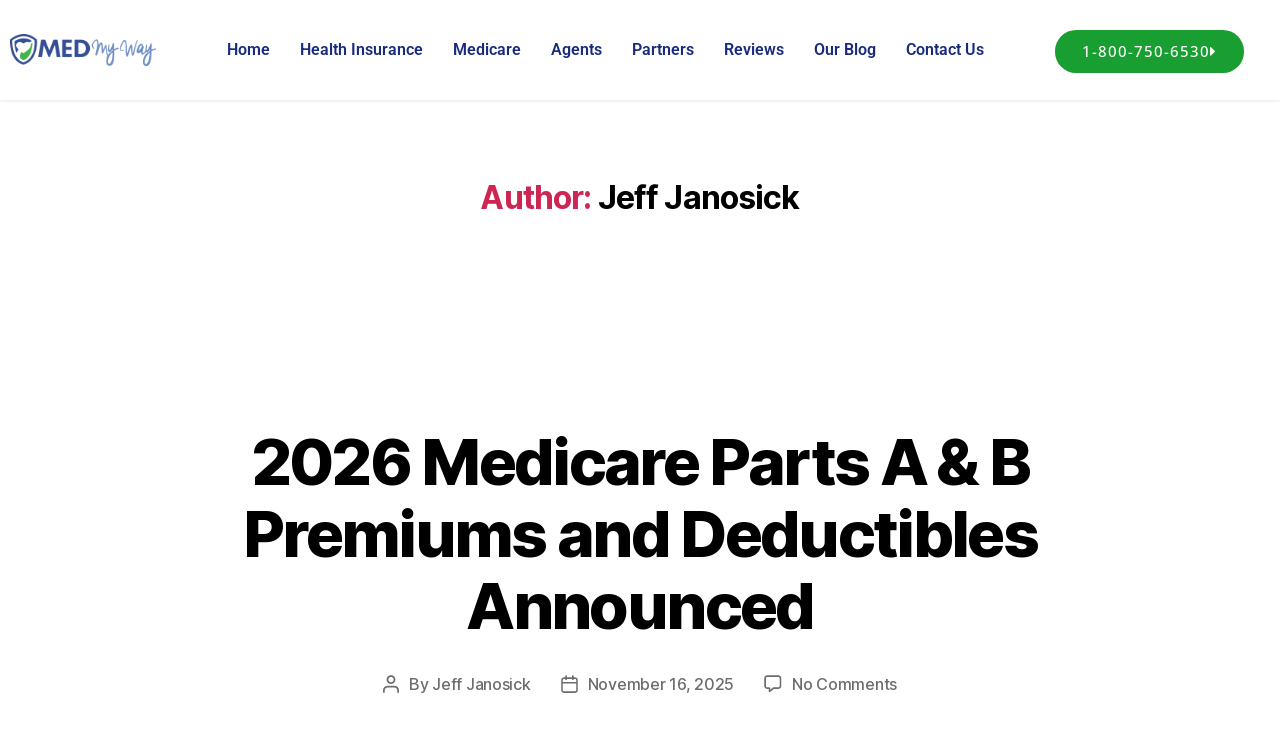

--- FILE ---
content_type: text/html; charset=UTF-8
request_url: https://www.medmyway.com/author/jeff/
body_size: 25379
content:
<!DOCTYPE html>
<html lang="en">
<head>
	<meta charset="UTF-8" />
	<meta name="viewport" content="width=device-width, initial-scale=1" />
	<link rel="profile" href="http://gmpg.org/xfn/11" />
	<link rel="pingback" href="https://www.medmyway.com/xmlrpc.php" />
	<meta name='robots' content='index, follow, max-image-preview:large, max-snippet:-1, max-video-preview:-1' />
	<style>img:is([sizes="auto" i], [sizes^="auto," i]) { contain-intrinsic-size: 3000px 1500px }</style>
	
	<!-- This site is optimized with the Yoast SEO Premium plugin v25.9 (Yoast SEO v25.9) - https://yoast.com/wordpress/plugins/seo/ -->
	<title>Jeff Janosick, Author at MedMyWay</title>
	<link rel="canonical" href="https://www.medmyway.com/author/jeff/" />
	<link rel="next" href="https://www.medmyway.com/author/jeff/page/2/" />
	<meta property="og:locale" content="en_US" />
	<meta property="og:type" content="profile" />
	<meta property="og:title" content="Jeff Janosick" />
	<meta property="og:url" content="https://www.medmyway.com/author/jeff/" />
	<meta property="og:site_name" content="MedMyWay" />
	<meta property="og:image" content="https://secure.gravatar.com/avatar/de86b9c6fc1bbee66bcbca7eb2bcb08bd59698fe098662b02531d3a698fdaa1e?s=500&d=mm&r=g" />
	<meta name="twitter:card" content="summary_large_image" />
	<script type="application/ld+json" class="yoast-schema-graph">{"@context":"https://schema.org","@graph":[{"@type":"ProfilePage","@id":"https://www.medmyway.com/author/jeff/","url":"https://www.medmyway.com/author/jeff/","name":"Jeff Janosick, Author at MedMyWay","isPartOf":{"@id":"https://www.medmyway.com/#website"},"primaryImageOfPage":{"@id":"https://www.medmyway.com/author/jeff/#primaryimage"},"image":{"@id":"https://www.medmyway.com/author/jeff/#primaryimage"},"thumbnailUrl":"https://www.medmyway.com/wp-content/uploads/2022/10/Medicare-Part-B.png","breadcrumb":{"@id":"https://www.medmyway.com/author/jeff/#breadcrumb"},"inLanguage":"en","potentialAction":[{"@type":"ReadAction","target":["https://www.medmyway.com/author/jeff/"]}]},{"@type":"ImageObject","inLanguage":"en","@id":"https://www.medmyway.com/author/jeff/#primaryimage","url":"https://www.medmyway.com/wp-content/uploads/2022/10/Medicare-Part-B.png","contentUrl":"https://www.medmyway.com/wp-content/uploads/2022/10/Medicare-Part-B.png","width":690,"height":400},{"@type":"BreadcrumbList","@id":"https://www.medmyway.com/author/jeff/#breadcrumb","itemListElement":[{"@type":"ListItem","position":1,"name":"Home","item":"https://www.medmyway.com/"},{"@type":"ListItem","position":2,"name":"Archives for Jeff Janosick"}]},{"@type":"WebSite","@id":"https://www.medmyway.com/#website","url":"https://www.medmyway.com/","name":"MedMyWay.com Health Insurance and Medicare Made Easy","description":"Medicare and Health Insurance Made Easy by Jeff Janosick and Suzanne Janosick","publisher":{"@id":"https://www.medmyway.com/#organization"},"potentialAction":[{"@type":"SearchAction","target":{"@type":"EntryPoint","urlTemplate":"https://www.medmyway.com/?s={search_term_string}"},"query-input":{"@type":"PropertyValueSpecification","valueRequired":true,"valueName":"search_term_string"}}],"inLanguage":"en"},{"@type":"Organization","@id":"https://www.medmyway.com/#organization","name":"MedMyWay.com","url":"https://www.medmyway.com/","logo":{"@type":"ImageObject","inLanguage":"en","@id":"https://www.medmyway.com/#/schema/logo/image/","url":"https://www.medmyway.com/wp-content/uploads/2020/09/MedMyWayLogo_GreenBlue_Wide-1.png","contentUrl":"https://www.medmyway.com/wp-content/uploads/2020/09/MedMyWayLogo_GreenBlue_Wide-1.png","width":1491,"height":334,"caption":"MedMyWay.com"},"image":{"@id":"https://www.medmyway.com/#/schema/logo/image/"},"sameAs":["https://www.facebook.com/GetMedMyWay","https://www.linkedin.com/company/medmyway/?viewAsMember=true"]},{"@type":"Person","@id":"https://www.medmyway.com/#/schema/person/f15af8cd9dbce0a3264fd42e897f1ad3","name":"Jeff Janosick","image":{"@type":"ImageObject","inLanguage":"en","@id":"https://www.medmyway.com/#/schema/person/image/","url":"https://secure.gravatar.com/avatar/de86b9c6fc1bbee66bcbca7eb2bcb08bd59698fe098662b02531d3a698fdaa1e?s=96&d=mm&r=g","contentUrl":"https://secure.gravatar.com/avatar/de86b9c6fc1bbee66bcbca7eb2bcb08bd59698fe098662b02531d3a698fdaa1e?s=96&d=mm&r=g","caption":"Jeff Janosick"},"mainEntityOfPage":{"@id":"https://www.medmyway.com/author/jeff/"}}]}</script>
	<!-- / Yoast SEO Premium plugin. -->


<link rel='dns-prefetch' href='//www.googletagmanager.com' />
<link rel="alternate" type="application/rss+xml" title="MedMyWay &raquo; Feed" href="https://www.medmyway.com/feed/" />
<link rel="alternate" type="application/rss+xml" title="MedMyWay &raquo; Comments Feed" href="https://www.medmyway.com/comments/feed/" />
<link rel="alternate" type="application/rss+xml" title="MedMyWay &raquo; Posts by Jeff Janosick Feed" href="https://www.medmyway.com/author/jeff/feed/" />
<script>
window._wpemojiSettings = {"baseUrl":"https:\/\/s.w.org\/images\/core\/emoji\/16.0.1\/72x72\/","ext":".png","svgUrl":"https:\/\/s.w.org\/images\/core\/emoji\/16.0.1\/svg\/","svgExt":".svg","source":{"concatemoji":"https:\/\/www.medmyway.com\/wp-includes\/js\/wp-emoji-release.min.js?ver=6.8.3"}};
/*! This file is auto-generated */
!function(s,n){var o,i,e;function c(e){try{var t={supportTests:e,timestamp:(new Date).valueOf()};sessionStorage.setItem(o,JSON.stringify(t))}catch(e){}}function p(e,t,n){e.clearRect(0,0,e.canvas.width,e.canvas.height),e.fillText(t,0,0);var t=new Uint32Array(e.getImageData(0,0,e.canvas.width,e.canvas.height).data),a=(e.clearRect(0,0,e.canvas.width,e.canvas.height),e.fillText(n,0,0),new Uint32Array(e.getImageData(0,0,e.canvas.width,e.canvas.height).data));return t.every(function(e,t){return e===a[t]})}function u(e,t){e.clearRect(0,0,e.canvas.width,e.canvas.height),e.fillText(t,0,0);for(var n=e.getImageData(16,16,1,1),a=0;a<n.data.length;a++)if(0!==n.data[a])return!1;return!0}function f(e,t,n,a){switch(t){case"flag":return n(e,"\ud83c\udff3\ufe0f\u200d\u26a7\ufe0f","\ud83c\udff3\ufe0f\u200b\u26a7\ufe0f")?!1:!n(e,"\ud83c\udde8\ud83c\uddf6","\ud83c\udde8\u200b\ud83c\uddf6")&&!n(e,"\ud83c\udff4\udb40\udc67\udb40\udc62\udb40\udc65\udb40\udc6e\udb40\udc67\udb40\udc7f","\ud83c\udff4\u200b\udb40\udc67\u200b\udb40\udc62\u200b\udb40\udc65\u200b\udb40\udc6e\u200b\udb40\udc67\u200b\udb40\udc7f");case"emoji":return!a(e,"\ud83e\udedf")}return!1}function g(e,t,n,a){var r="undefined"!=typeof WorkerGlobalScope&&self instanceof WorkerGlobalScope?new OffscreenCanvas(300,150):s.createElement("canvas"),o=r.getContext("2d",{willReadFrequently:!0}),i=(o.textBaseline="top",o.font="600 32px Arial",{});return e.forEach(function(e){i[e]=t(o,e,n,a)}),i}function t(e){var t=s.createElement("script");t.src=e,t.defer=!0,s.head.appendChild(t)}"undefined"!=typeof Promise&&(o="wpEmojiSettingsSupports",i=["flag","emoji"],n.supports={everything:!0,everythingExceptFlag:!0},e=new Promise(function(e){s.addEventListener("DOMContentLoaded",e,{once:!0})}),new Promise(function(t){var n=function(){try{var e=JSON.parse(sessionStorage.getItem(o));if("object"==typeof e&&"number"==typeof e.timestamp&&(new Date).valueOf()<e.timestamp+604800&&"object"==typeof e.supportTests)return e.supportTests}catch(e){}return null}();if(!n){if("undefined"!=typeof Worker&&"undefined"!=typeof OffscreenCanvas&&"undefined"!=typeof URL&&URL.createObjectURL&&"undefined"!=typeof Blob)try{var e="postMessage("+g.toString()+"("+[JSON.stringify(i),f.toString(),p.toString(),u.toString()].join(",")+"));",a=new Blob([e],{type:"text/javascript"}),r=new Worker(URL.createObjectURL(a),{name:"wpTestEmojiSupports"});return void(r.onmessage=function(e){c(n=e.data),r.terminate(),t(n)})}catch(e){}c(n=g(i,f,p,u))}t(n)}).then(function(e){for(var t in e)n.supports[t]=e[t],n.supports.everything=n.supports.everything&&n.supports[t],"flag"!==t&&(n.supports.everythingExceptFlag=n.supports.everythingExceptFlag&&n.supports[t]);n.supports.everythingExceptFlag=n.supports.everythingExceptFlag&&!n.supports.flag,n.DOMReady=!1,n.readyCallback=function(){n.DOMReady=!0}}).then(function(){return e}).then(function(){var e;n.supports.everything||(n.readyCallback(),(e=n.source||{}).concatemoji?t(e.concatemoji):e.wpemoji&&e.twemoji&&(t(e.twemoji),t(e.wpemoji)))}))}((window,document),window._wpemojiSettings);
</script>
<link rel='stylesheet' id='hfe-widgets-style-css' href='https://www.medmyway.com/wp-content/plugins/header-footer-elementor/inc/widgets-css/frontend.css?ver=2.4.9' media='all' />
<style id='wp-emoji-styles-inline-css'>

	img.wp-smiley, img.emoji {
		display: inline !important;
		border: none !important;
		box-shadow: none !important;
		height: 1em !important;
		width: 1em !important;
		margin: 0 0.07em !important;
		vertical-align: -0.1em !important;
		background: none !important;
		padding: 0 !important;
	}
</style>
<style id='classic-theme-styles-inline-css'>
/*! This file is auto-generated */
.wp-block-button__link{color:#fff;background-color:#32373c;border-radius:9999px;box-shadow:none;text-decoration:none;padding:calc(.667em + 2px) calc(1.333em + 2px);font-size:1.125em}.wp-block-file__button{background:#32373c;color:#fff;text-decoration:none}
</style>
<style id='global-styles-inline-css'>
:root{--wp--preset--aspect-ratio--square: 1;--wp--preset--aspect-ratio--4-3: 4/3;--wp--preset--aspect-ratio--3-4: 3/4;--wp--preset--aspect-ratio--3-2: 3/2;--wp--preset--aspect-ratio--2-3: 2/3;--wp--preset--aspect-ratio--16-9: 16/9;--wp--preset--aspect-ratio--9-16: 9/16;--wp--preset--color--black: #000000;--wp--preset--color--cyan-bluish-gray: #abb8c3;--wp--preset--color--white: #ffffff;--wp--preset--color--pale-pink: #f78da7;--wp--preset--color--vivid-red: #cf2e2e;--wp--preset--color--luminous-vivid-orange: #ff6900;--wp--preset--color--luminous-vivid-amber: #fcb900;--wp--preset--color--light-green-cyan: #7bdcb5;--wp--preset--color--vivid-green-cyan: #00d084;--wp--preset--color--pale-cyan-blue: #8ed1fc;--wp--preset--color--vivid-cyan-blue: #0693e3;--wp--preset--color--vivid-purple: #9b51e0;--wp--preset--color--accent: #cd2653;--wp--preset--color--primary: #000000;--wp--preset--color--secondary: #6d6d6d;--wp--preset--color--subtle-background: #dcd7ca;--wp--preset--color--background: #f5efe0;--wp--preset--gradient--vivid-cyan-blue-to-vivid-purple: linear-gradient(135deg,rgba(6,147,227,1) 0%,rgb(155,81,224) 100%);--wp--preset--gradient--light-green-cyan-to-vivid-green-cyan: linear-gradient(135deg,rgb(122,220,180) 0%,rgb(0,208,130) 100%);--wp--preset--gradient--luminous-vivid-amber-to-luminous-vivid-orange: linear-gradient(135deg,rgba(252,185,0,1) 0%,rgba(255,105,0,1) 100%);--wp--preset--gradient--luminous-vivid-orange-to-vivid-red: linear-gradient(135deg,rgba(255,105,0,1) 0%,rgb(207,46,46) 100%);--wp--preset--gradient--very-light-gray-to-cyan-bluish-gray: linear-gradient(135deg,rgb(238,238,238) 0%,rgb(169,184,195) 100%);--wp--preset--gradient--cool-to-warm-spectrum: linear-gradient(135deg,rgb(74,234,220) 0%,rgb(151,120,209) 20%,rgb(207,42,186) 40%,rgb(238,44,130) 60%,rgb(251,105,98) 80%,rgb(254,248,76) 100%);--wp--preset--gradient--blush-light-purple: linear-gradient(135deg,rgb(255,206,236) 0%,rgb(152,150,240) 100%);--wp--preset--gradient--blush-bordeaux: linear-gradient(135deg,rgb(254,205,165) 0%,rgb(254,45,45) 50%,rgb(107,0,62) 100%);--wp--preset--gradient--luminous-dusk: linear-gradient(135deg,rgb(255,203,112) 0%,rgb(199,81,192) 50%,rgb(65,88,208) 100%);--wp--preset--gradient--pale-ocean: linear-gradient(135deg,rgb(255,245,203) 0%,rgb(182,227,212) 50%,rgb(51,167,181) 100%);--wp--preset--gradient--electric-grass: linear-gradient(135deg,rgb(202,248,128) 0%,rgb(113,206,126) 100%);--wp--preset--gradient--midnight: linear-gradient(135deg,rgb(2,3,129) 0%,rgb(40,116,252) 100%);--wp--preset--font-size--small: 18px;--wp--preset--font-size--medium: 20px;--wp--preset--font-size--large: 26.25px;--wp--preset--font-size--x-large: 42px;--wp--preset--font-size--normal: 21px;--wp--preset--font-size--larger: 32px;--wp--preset--spacing--20: 0.44rem;--wp--preset--spacing--30: 0.67rem;--wp--preset--spacing--40: 1rem;--wp--preset--spacing--50: 1.5rem;--wp--preset--spacing--60: 2.25rem;--wp--preset--spacing--70: 3.38rem;--wp--preset--spacing--80: 5.06rem;--wp--preset--shadow--natural: 6px 6px 9px rgba(0, 0, 0, 0.2);--wp--preset--shadow--deep: 12px 12px 50px rgba(0, 0, 0, 0.4);--wp--preset--shadow--sharp: 6px 6px 0px rgba(0, 0, 0, 0.2);--wp--preset--shadow--outlined: 6px 6px 0px -3px rgba(255, 255, 255, 1), 6px 6px rgba(0, 0, 0, 1);--wp--preset--shadow--crisp: 6px 6px 0px rgba(0, 0, 0, 1);}:where(.is-layout-flex){gap: 0.5em;}:where(.is-layout-grid){gap: 0.5em;}body .is-layout-flex{display: flex;}.is-layout-flex{flex-wrap: wrap;align-items: center;}.is-layout-flex > :is(*, div){margin: 0;}body .is-layout-grid{display: grid;}.is-layout-grid > :is(*, div){margin: 0;}:where(.wp-block-columns.is-layout-flex){gap: 2em;}:where(.wp-block-columns.is-layout-grid){gap: 2em;}:where(.wp-block-post-template.is-layout-flex){gap: 1.25em;}:where(.wp-block-post-template.is-layout-grid){gap: 1.25em;}.has-black-color{color: var(--wp--preset--color--black) !important;}.has-cyan-bluish-gray-color{color: var(--wp--preset--color--cyan-bluish-gray) !important;}.has-white-color{color: var(--wp--preset--color--white) !important;}.has-pale-pink-color{color: var(--wp--preset--color--pale-pink) !important;}.has-vivid-red-color{color: var(--wp--preset--color--vivid-red) !important;}.has-luminous-vivid-orange-color{color: var(--wp--preset--color--luminous-vivid-orange) !important;}.has-luminous-vivid-amber-color{color: var(--wp--preset--color--luminous-vivid-amber) !important;}.has-light-green-cyan-color{color: var(--wp--preset--color--light-green-cyan) !important;}.has-vivid-green-cyan-color{color: var(--wp--preset--color--vivid-green-cyan) !important;}.has-pale-cyan-blue-color{color: var(--wp--preset--color--pale-cyan-blue) !important;}.has-vivid-cyan-blue-color{color: var(--wp--preset--color--vivid-cyan-blue) !important;}.has-vivid-purple-color{color: var(--wp--preset--color--vivid-purple) !important;}.has-black-background-color{background-color: var(--wp--preset--color--black) !important;}.has-cyan-bluish-gray-background-color{background-color: var(--wp--preset--color--cyan-bluish-gray) !important;}.has-white-background-color{background-color: var(--wp--preset--color--white) !important;}.has-pale-pink-background-color{background-color: var(--wp--preset--color--pale-pink) !important;}.has-vivid-red-background-color{background-color: var(--wp--preset--color--vivid-red) !important;}.has-luminous-vivid-orange-background-color{background-color: var(--wp--preset--color--luminous-vivid-orange) !important;}.has-luminous-vivid-amber-background-color{background-color: var(--wp--preset--color--luminous-vivid-amber) !important;}.has-light-green-cyan-background-color{background-color: var(--wp--preset--color--light-green-cyan) !important;}.has-vivid-green-cyan-background-color{background-color: var(--wp--preset--color--vivid-green-cyan) !important;}.has-pale-cyan-blue-background-color{background-color: var(--wp--preset--color--pale-cyan-blue) !important;}.has-vivid-cyan-blue-background-color{background-color: var(--wp--preset--color--vivid-cyan-blue) !important;}.has-vivid-purple-background-color{background-color: var(--wp--preset--color--vivid-purple) !important;}.has-black-border-color{border-color: var(--wp--preset--color--black) !important;}.has-cyan-bluish-gray-border-color{border-color: var(--wp--preset--color--cyan-bluish-gray) !important;}.has-white-border-color{border-color: var(--wp--preset--color--white) !important;}.has-pale-pink-border-color{border-color: var(--wp--preset--color--pale-pink) !important;}.has-vivid-red-border-color{border-color: var(--wp--preset--color--vivid-red) !important;}.has-luminous-vivid-orange-border-color{border-color: var(--wp--preset--color--luminous-vivid-orange) !important;}.has-luminous-vivid-amber-border-color{border-color: var(--wp--preset--color--luminous-vivid-amber) !important;}.has-light-green-cyan-border-color{border-color: var(--wp--preset--color--light-green-cyan) !important;}.has-vivid-green-cyan-border-color{border-color: var(--wp--preset--color--vivid-green-cyan) !important;}.has-pale-cyan-blue-border-color{border-color: var(--wp--preset--color--pale-cyan-blue) !important;}.has-vivid-cyan-blue-border-color{border-color: var(--wp--preset--color--vivid-cyan-blue) !important;}.has-vivid-purple-border-color{border-color: var(--wp--preset--color--vivid-purple) !important;}.has-vivid-cyan-blue-to-vivid-purple-gradient-background{background: var(--wp--preset--gradient--vivid-cyan-blue-to-vivid-purple) !important;}.has-light-green-cyan-to-vivid-green-cyan-gradient-background{background: var(--wp--preset--gradient--light-green-cyan-to-vivid-green-cyan) !important;}.has-luminous-vivid-amber-to-luminous-vivid-orange-gradient-background{background: var(--wp--preset--gradient--luminous-vivid-amber-to-luminous-vivid-orange) !important;}.has-luminous-vivid-orange-to-vivid-red-gradient-background{background: var(--wp--preset--gradient--luminous-vivid-orange-to-vivid-red) !important;}.has-very-light-gray-to-cyan-bluish-gray-gradient-background{background: var(--wp--preset--gradient--very-light-gray-to-cyan-bluish-gray) !important;}.has-cool-to-warm-spectrum-gradient-background{background: var(--wp--preset--gradient--cool-to-warm-spectrum) !important;}.has-blush-light-purple-gradient-background{background: var(--wp--preset--gradient--blush-light-purple) !important;}.has-blush-bordeaux-gradient-background{background: var(--wp--preset--gradient--blush-bordeaux) !important;}.has-luminous-dusk-gradient-background{background: var(--wp--preset--gradient--luminous-dusk) !important;}.has-pale-ocean-gradient-background{background: var(--wp--preset--gradient--pale-ocean) !important;}.has-electric-grass-gradient-background{background: var(--wp--preset--gradient--electric-grass) !important;}.has-midnight-gradient-background{background: var(--wp--preset--gradient--midnight) !important;}.has-small-font-size{font-size: var(--wp--preset--font-size--small) !important;}.has-medium-font-size{font-size: var(--wp--preset--font-size--medium) !important;}.has-large-font-size{font-size: var(--wp--preset--font-size--large) !important;}.has-x-large-font-size{font-size: var(--wp--preset--font-size--x-large) !important;}
:where(.wp-block-post-template.is-layout-flex){gap: 1.25em;}:where(.wp-block-post-template.is-layout-grid){gap: 1.25em;}
:where(.wp-block-columns.is-layout-flex){gap: 2em;}:where(.wp-block-columns.is-layout-grid){gap: 2em;}
:root :where(.wp-block-pullquote){font-size: 1.5em;line-height: 1.6;}
</style>
<link rel='stylesheet' id='hfe-style-css' href='https://www.medmyway.com/wp-content/plugins/header-footer-elementor/assets/css/header-footer-elementor.css?ver=2.4.9' media='all' />
<link rel='stylesheet' id='elementor-icons-css' href='https://www.medmyway.com/wp-content/plugins/elementor/assets/lib/eicons/css/elementor-icons.min.css?ver=5.43.0' media='all' />
<link rel='stylesheet' id='elementor-frontend-css' href='https://www.medmyway.com/wp-content/plugins/elementor/assets/css/frontend.min.css?ver=3.31.5' media='all' />
<link rel='stylesheet' id='elementor-post-6-css' href='https://www.medmyway.com/wp-content/uploads/elementor/css/post-6.css?ver=1763325528' media='all' />
<link rel='stylesheet' id='elementor-pro-css' href='https://www.medmyway.com/wp-content/plugins/elementor-pro/assets/css/frontend.min.css?ver=3.21.3' media='all' />
<link rel='stylesheet' id='elementor-post-16-css' href='https://www.medmyway.com/wp-content/uploads/elementor/css/post-16.css?ver=1763325528' media='all' />
<link rel='stylesheet' id='elementor-post-161-css' href='https://www.medmyway.com/wp-content/uploads/elementor/css/post-161.css?ver=1763325528' media='all' />
<link rel='stylesheet' id='twentytwenty-style-css' href='https://www.medmyway.com/wp-content/themes/twentytwenty/style.css?ver=2.6' media='all' />
<style id='twentytwenty-style-inline-css'>
.color-accent,.color-accent-hover:hover,.color-accent-hover:focus,:root .has-accent-color,.has-drop-cap:not(:focus):first-letter,.wp-block-button.is-style-outline,a { color: #cd2653; }blockquote,.border-color-accent,.border-color-accent-hover:hover,.border-color-accent-hover:focus { border-color: #cd2653; }button,.button,.faux-button,.wp-block-button__link,.wp-block-file .wp-block-file__button,input[type="button"],input[type="reset"],input[type="submit"],.bg-accent,.bg-accent-hover:hover,.bg-accent-hover:focus,:root .has-accent-background-color,.comment-reply-link { background-color: #cd2653; }.fill-children-accent,.fill-children-accent * { fill: #cd2653; }body,.entry-title a,:root .has-primary-color { color: #000000; }:root .has-primary-background-color { background-color: #000000; }cite,figcaption,.wp-caption-text,.post-meta,.entry-content .wp-block-archives li,.entry-content .wp-block-categories li,.entry-content .wp-block-latest-posts li,.wp-block-latest-comments__comment-date,.wp-block-latest-posts__post-date,.wp-block-embed figcaption,.wp-block-image figcaption,.wp-block-pullquote cite,.comment-metadata,.comment-respond .comment-notes,.comment-respond .logged-in-as,.pagination .dots,.entry-content hr:not(.has-background),hr.styled-separator,:root .has-secondary-color { color: #6d6d6d; }:root .has-secondary-background-color { background-color: #6d6d6d; }pre,fieldset,input,textarea,table,table *,hr { border-color: #dcd7ca; }caption,code,code,kbd,samp,.wp-block-table.is-style-stripes tbody tr:nth-child(odd),:root .has-subtle-background-background-color { background-color: #dcd7ca; }.wp-block-table.is-style-stripes { border-bottom-color: #dcd7ca; }.wp-block-latest-posts.is-grid li { border-top-color: #dcd7ca; }:root .has-subtle-background-color { color: #dcd7ca; }body:not(.overlay-header) .primary-menu > li > a,body:not(.overlay-header) .primary-menu > li > .icon,.modal-menu a,.footer-menu a, .footer-widgets a:where(:not(.wp-block-button__link)),#site-footer .wp-block-button.is-style-outline,.wp-block-pullquote:before,.singular:not(.overlay-header) .entry-header a,.archive-header a,.header-footer-group .color-accent,.header-footer-group .color-accent-hover:hover { color: #cd2653; }.social-icons a,#site-footer button:not(.toggle),#site-footer .button,#site-footer .faux-button,#site-footer .wp-block-button__link,#site-footer .wp-block-file__button,#site-footer input[type="button"],#site-footer input[type="reset"],#site-footer input[type="submit"] { background-color: #cd2653; }.header-footer-group,body:not(.overlay-header) #site-header .toggle,.menu-modal .toggle { color: #000000; }body:not(.overlay-header) .primary-menu ul { background-color: #000000; }body:not(.overlay-header) .primary-menu > li > ul:after { border-bottom-color: #000000; }body:not(.overlay-header) .primary-menu ul ul:after { border-left-color: #000000; }.site-description,body:not(.overlay-header) .toggle-inner .toggle-text,.widget .post-date,.widget .rss-date,.widget_archive li,.widget_categories li,.widget cite,.widget_pages li,.widget_meta li,.widget_nav_menu li,.powered-by-wordpress,.footer-credits .privacy-policy,.to-the-top,.singular .entry-header .post-meta,.singular:not(.overlay-header) .entry-header .post-meta a { color: #6d6d6d; }.header-footer-group pre,.header-footer-group fieldset,.header-footer-group input,.header-footer-group textarea,.header-footer-group table,.header-footer-group table *,.footer-nav-widgets-wrapper,#site-footer,.menu-modal nav *,.footer-widgets-outer-wrapper,.footer-top { border-color: #dcd7ca; }.header-footer-group table caption,body:not(.overlay-header) .header-inner .toggle-wrapper::before { background-color: #dcd7ca; }
</style>
<link rel='stylesheet' id='twentytwenty-fonts-css' href='https://www.medmyway.com/wp-content/themes/twentytwenty/assets/css/font-inter.css?ver=2.6' media='all' />
<link rel='stylesheet' id='twentytwenty-print-style-css' href='https://www.medmyway.com/wp-content/themes/twentytwenty/print.css?ver=2.6' media='print' />
<link rel='stylesheet' id='hfe-elementor-icons-css' href='https://www.medmyway.com/wp-content/plugins/elementor/assets/lib/eicons/css/elementor-icons.min.css?ver=5.34.0' media='all' />
<link rel='stylesheet' id='hfe-icons-list-css' href='https://www.medmyway.com/wp-content/plugins/elementor/assets/css/widget-icon-list.min.css?ver=3.24.3' media='all' />
<link rel='stylesheet' id='hfe-social-icons-css' href='https://www.medmyway.com/wp-content/plugins/elementor/assets/css/widget-social-icons.min.css?ver=3.24.0' media='all' />
<link rel='stylesheet' id='hfe-social-share-icons-brands-css' href='https://www.medmyway.com/wp-content/plugins/elementor/assets/lib/font-awesome/css/brands.css?ver=5.15.3' media='all' />
<link rel='stylesheet' id='hfe-social-share-icons-fontawesome-css' href='https://www.medmyway.com/wp-content/plugins/elementor/assets/lib/font-awesome/css/fontawesome.css?ver=5.15.3' media='all' />
<link rel='stylesheet' id='hfe-nav-menu-icons-css' href='https://www.medmyway.com/wp-content/plugins/elementor/assets/lib/font-awesome/css/solid.css?ver=5.15.3' media='all' />
<link rel='stylesheet' id='hfe-widget-blockquote-css' href='https://www.medmyway.com/wp-content/plugins/elementor-pro/assets/css/widget-blockquote.min.css?ver=3.25.0' media='all' />
<link rel='stylesheet' id='hfe-mega-menu-css' href='https://www.medmyway.com/wp-content/plugins/elementor-pro/assets/css/widget-mega-menu.min.css?ver=3.26.2' media='all' />
<link rel='stylesheet' id='hfe-nav-menu-widget-css' href='https://www.medmyway.com/wp-content/plugins/elementor-pro/assets/css/widget-nav-menu.min.css?ver=3.26.0' media='all' />
<link rel='stylesheet' id='ekit-widget-styles-css' href='https://www.medmyway.com/wp-content/plugins/elementskit-lite/widgets/init/assets/css/widget-styles.css?ver=3.7.2' media='all' />
<link rel='stylesheet' id='ekit-responsive-css' href='https://www.medmyway.com/wp-content/plugins/elementskit-lite/widgets/init/assets/css/responsive.css?ver=3.7.2' media='all' />
<link rel='stylesheet' id='wprevpro_w3-css' href='https://www.medmyway.com/wp-content/plugins/wp-review-slider-pro/public/css/wprevpro_w3_min.css?ver=12.4.9_1' media='all' />
<link rel='stylesheet' id='elementor-gf-local-roboto-css' href='https://www.medmyway.com/wp-content/uploads/elementor/google-fonts/css/roboto.css?ver=1757458873' media='all' />
<link rel='stylesheet' id='elementor-gf-local-robotoslab-css' href='https://www.medmyway.com/wp-content/uploads/elementor/google-fonts/css/robotoslab.css?ver=1757458874' media='all' />
<link rel='stylesheet' id='elementor-gf-local-opensans-css' href='https://www.medmyway.com/wp-content/uploads/elementor/google-fonts/css/opensans.css?ver=1757458877' media='all' />
<link rel='stylesheet' id='elementor-icons-shared-0-css' href='https://www.medmyway.com/wp-content/plugins/elementor/assets/lib/font-awesome/css/fontawesome.min.css?ver=5.15.3' media='all' />
<link rel='stylesheet' id='elementor-icons-fa-solid-css' href='https://www.medmyway.com/wp-content/plugins/elementor/assets/lib/font-awesome/css/solid.min.css?ver=5.15.3' media='all' />
<link rel='stylesheet' id='elementor-icons-fa-regular-css' href='https://www.medmyway.com/wp-content/plugins/elementor/assets/lib/font-awesome/css/regular.min.css?ver=5.15.3' media='all' />
<link rel='stylesheet' id='elementor-icons-fa-brands-css' href='https://www.medmyway.com/wp-content/plugins/elementor/assets/lib/font-awesome/css/brands.min.css?ver=5.15.3' media='all' />
<script src="https://www.medmyway.com/wp-includes/js/jquery/jquery.min.js?ver=3.7.1" id="jquery-core-js"></script>
<script src="https://www.medmyway.com/wp-includes/js/jquery/jquery-migrate.min.js?ver=3.4.1" id="jquery-migrate-js"></script>
<script id="jquery-js-after">
!function($){"use strict";$(document).ready(function(){$(this).scrollTop()>100&&$(".hfe-scroll-to-top-wrap").removeClass("hfe-scroll-to-top-hide"),$(window).scroll(function(){$(this).scrollTop()<100?$(".hfe-scroll-to-top-wrap").fadeOut(300):$(".hfe-scroll-to-top-wrap").fadeIn(300)}),$(".hfe-scroll-to-top-wrap").on("click",function(){$("html, body").animate({scrollTop:0},300);return!1})})}(jQuery);
!function($){'use strict';$(document).ready(function(){var bar=$('.hfe-reading-progress-bar');if(!bar.length)return;$(window).on('scroll',function(){var s=$(window).scrollTop(),d=$(document).height()-$(window).height(),p=d? s/d*100:0;bar.css('width',p+'%')});});}(jQuery);
</script>

<!-- Google tag (gtag.js) snippet added by Site Kit -->
<!-- Google Analytics snippet added by Site Kit -->
<script src="https://www.googletagmanager.com/gtag/js?id=GT-WV3G9QX" id="google_gtagjs-js" async></script>
<script id="google_gtagjs-js-after">
window.dataLayer = window.dataLayer || [];function gtag(){dataLayer.push(arguments);}
gtag("set","linker",{"domains":["www.medmyway.com"]});
gtag("js", new Date());
gtag("set", "developer_id.dZTNiMT", true);
gtag("config", "GT-WV3G9QX");
</script>
<script src="https://www.medmyway.com/wp-content/plugins/wp-review-slider-pro/public/js/wprs-slick.min.js?ver=12.4.9_1" id="wp-review-slider-pro_slick-min-js"></script>
<script src="https://www.medmyway.com/wp-content/plugins/wp-review-slider-pro/public/js/wprs-combined.min.js?ver=12.4.9_1" id="wp-review-slider-pro_unslider_comb-min-js"></script>
<script id="wp-review-slider-pro_plublic-min-js-extra">
var wprevpublicjs_script_vars = {"wpfb_nonce":"799f3acdaf","wpfb_ajaxurl":"https:\/\/www.medmyway.com\/wp-admin\/admin-ajax.php","wprevpluginsurl":"https:\/\/www.medmyway.com\/wp-content\/plugins\/wp-review-slider-pro","page_id":"4"};
</script>
<script src="https://www.medmyway.com/wp-content/plugins/wp-review-slider-pro/public/js/wprev-public.min.js?ver=12.4.9_1" id="wp-review-slider-pro_plublic-min-js"></script>
<link rel="https://api.w.org/" href="https://www.medmyway.com/wp-json/" /><link rel="alternate" title="JSON" type="application/json" href="https://www.medmyway.com/wp-json/wp/v2/users/4" /><link rel="EditURI" type="application/rsd+xml" title="RSD" href="https://www.medmyway.com/xmlrpc.php?rsd" />
<meta name="generator" content="WordPress 6.8.3" />
<meta name="generator" content="Site Kit by Google 1.161.0" /><!-- Analytics by WP Statistics - https://wp-statistics.com -->
	<script>document.documentElement.className = document.documentElement.className.replace( 'no-js', 'js' );</script>
	<meta name="generator" content="Elementor 3.31.5; features: additional_custom_breakpoints, e_element_cache; settings: css_print_method-external, google_font-enabled, font_display-auto">

<!-- Meta Pixel Code -->
<script type='text/javascript'>
!function(f,b,e,v,n,t,s){if(f.fbq)return;n=f.fbq=function(){n.callMethod?
n.callMethod.apply(n,arguments):n.queue.push(arguments)};if(!f._fbq)f._fbq=n;
n.push=n;n.loaded=!0;n.version='2.0';n.queue=[];t=b.createElement(e);t.async=!0;
t.src=v;s=b.getElementsByTagName(e)[0];s.parentNode.insertBefore(t,s)}(window,
document,'script','https://connect.facebook.net/en_US/fbevents.js');
</script>
<!-- End Meta Pixel Code -->
<script type='text/javascript'>var url = window.location.origin + '?ob=open-bridge';
            fbq('set', 'openbridge', '1458508147687616', url);
fbq('init', '1458508147687616', {}, {
    "agent": "wordpress-6.8.3-4.1.5"
})</script><script type='text/javascript'>
    fbq('track', 'PageView', []);
  </script><style>.recentcomments a{display:inline !important;padding:0 !important;margin:0 !important;}</style>			<style>
				.e-con.e-parent:nth-of-type(n+4):not(.e-lazyloaded):not(.e-no-lazyload),
				.e-con.e-parent:nth-of-type(n+4):not(.e-lazyloaded):not(.e-no-lazyload) * {
					background-image: none !important;
				}
				@media screen and (max-height: 1024px) {
					.e-con.e-parent:nth-of-type(n+3):not(.e-lazyloaded):not(.e-no-lazyload),
					.e-con.e-parent:nth-of-type(n+3):not(.e-lazyloaded):not(.e-no-lazyload) * {
						background-image: none !important;
					}
				}
				@media screen and (max-height: 640px) {
					.e-con.e-parent:nth-of-type(n+2):not(.e-lazyloaded):not(.e-no-lazyload),
					.e-con.e-parent:nth-of-type(n+2):not(.e-lazyloaded):not(.e-no-lazyload) * {
						background-image: none !important;
					}
				}
			</style>
			
<!-- Google Tag Manager snippet added by Site Kit -->
<script>
			( function( w, d, s, l, i ) {
				w[l] = w[l] || [];
				w[l].push( {'gtm.start': new Date().getTime(), event: 'gtm.js'} );
				var f = d.getElementsByTagName( s )[0],
					j = d.createElement( s ), dl = l != 'dataLayer' ? '&l=' + l : '';
				j.async = true;
				j.src = 'https://www.googletagmanager.com/gtm.js?id=' + i + dl;
				f.parentNode.insertBefore( j, f );
			} )( window, document, 'script', 'dataLayer', 'GTM-PDQGDL4P' );
			
</script>

<!-- End Google Tag Manager snippet added by Site Kit -->
			<meta name="theme-color" content="#FFFFFF">
			<link rel="icon" href="https://www.medmyway.com/wp-content/uploads/2020/09/MedMyWayLogo_GreenBlue_Wide-1-768x172-1-148x150.png" sizes="32x32" />
<link rel="icon" href="https://www.medmyway.com/wp-content/uploads/2020/09/MedMyWayLogo_GreenBlue_Wide-1-768x172-1.png" sizes="192x192" />
<link rel="apple-touch-icon" href="https://www.medmyway.com/wp-content/uploads/2020/09/MedMyWayLogo_GreenBlue_Wide-1-768x172-1.png" />
<meta name="msapplication-TileImage" content="https://www.medmyway.com/wp-content/uploads/2020/09/MedMyWayLogo_GreenBlue_Wide-1-768x172-1.png" />
		<style id="wp-custom-css">
			@media only screen and (min-width: 768px) {
  .updates-row-3 a.elementskit-entry-thumb img {
    height: 232px;
    object-fit: cover;
  }

  .updates-row-3 h2.entry-title {
    min-height: 67px !important;
  }

  .updates-row-4 a.elementskit-entry-thumb img {
    height: 180px;
    object-fit: contain;
  }

  .updates-row-4 h2.entry-title {
    min-height: 90px !important;
  }

  .updates-row-4 .elementskit-post-body {
    padding: 20px !important;
  }
}

@media only screen and (max-width: 991px) {
    .updates-row-4 a.elementskit-entry-thumb img {
        height: 280px;
        object-fit: contain;
    } 
}

.updates-row-3 .col-lg-4.col-md-6 {
  margin-bottom: 50px !important;
}

.updates-row-4 .col-lg-3.col-md-6 {
  margin-bottom: 50px !important;
}
		</style>
		</head>

<body class="archive author author-jeff author-4 wp-embed-responsive wp-theme-twentytwenty eio-default ehf-header ehf-footer ehf-template-twentytwenty ehf-stylesheet-twentytwenty enable-search-modal has-no-pagination showing-comments show-avatars footer-top-visible elementor-default elementor-kit-6">
		<!-- Google Tag Manager (noscript) snippet added by Site Kit -->
		<noscript>
			<iframe src="https://www.googletagmanager.com/ns.html?id=GTM-PDQGDL4P" height="0" width="0" style="display:none;visibility:hidden"></iframe>
		</noscript>
		<!-- End Google Tag Manager (noscript) snippet added by Site Kit -->
		<a class="skip-link screen-reader-text" href="#site-content">Skip to the content</a>
<!-- Meta Pixel Code -->
<noscript>
<img height="1" width="1" style="display:none" alt="fbpx"
src="https://www.facebook.com/tr?id=1458508147687616&ev=PageView&noscript=1" />
</noscript>
<!-- End Meta Pixel Code -->
<div id="page" class="hfeed site">

		<header id="masthead" itemscope="itemscope" itemtype="https://schema.org/WPHeader">
			<p class="main-title bhf-hidden" itemprop="headline"><a href="https://www.medmyway.com" title="MedMyWay" rel="home">MedMyWay</a></p>
					<div data-elementor-type="wp-post" data-elementor-id="16" class="elementor elementor-16" data-elementor-post-type="elementor-hf">
						<section class="elementor-section elementor-top-section elementor-element elementor-element-13b97d36 elementor-section-content-middle envato-kit-141-top-0 elementor-section-boxed elementor-section-height-default elementor-section-height-default" data-id="13b97d36" data-element_type="section">
						<div class="elementor-container elementor-column-gap-default">
					<div class="elementor-column elementor-col-33 elementor-top-column elementor-element elementor-element-3a1d1381" data-id="3a1d1381" data-element_type="column">
			<div class="elementor-widget-wrap elementor-element-populated">
						<div class="elementor-element elementor-element-ffc4661 elementor-widget elementor-widget-image" data-id="ffc4661" data-element_type="widget" data-widget_type="image.default">
				<div class="elementor-widget-container">
																<a href="https://www.medmyway.com/">
							<img fetchpriority="high" width="580" height="130" src="https://www.medmyway.com/wp-content/uploads/2020/09/MedMyWayLogo_GreenBlue_Wide-1-1024x229.png" class="attachment-large size-large wp-image-419" alt="" srcset="https://www.medmyway.com/wp-content/uploads/2020/09/MedMyWayLogo_GreenBlue_Wide-1-1024x229.png 1024w, https://www.medmyway.com/wp-content/uploads/2020/09/MedMyWayLogo_GreenBlue_Wide-1-300x67.png 300w, https://www.medmyway.com/wp-content/uploads/2020/09/MedMyWayLogo_GreenBlue_Wide-1-768x172.png 768w, https://www.medmyway.com/wp-content/uploads/2020/09/MedMyWayLogo_GreenBlue_Wide-1-1200x269.png 1200w, https://www.medmyway.com/wp-content/uploads/2020/09/MedMyWayLogo_GreenBlue_Wide-1.png 1491w" sizes="(max-width: 580px) 100vw, 580px" />								</a>
															</div>
				</div>
					</div>
		</div>
				<div class="elementor-column elementor-col-33 elementor-top-column elementor-element elementor-element-54ac1080" data-id="54ac1080" data-element_type="column">
			<div class="elementor-widget-wrap elementor-element-populated">
						<div class="elementor-element elementor-element-2e2e727 elementor-widget elementor-widget-ekit-nav-menu" data-id="2e2e727" data-element_type="widget" data-widget_type="ekit-nav-menu.default">
				<div class="elementor-widget-container">
							<nav class="ekit-wid-con ekit_menu_responsive_tablet" 
			data-hamburger-icon="" 
			data-hamburger-icon-type="icon" 
			data-responsive-breakpoint="1024">
			            <button class="elementskit-menu-hamburger elementskit-menu-toggler"  type="button" aria-label="hamburger-icon">
                                    <span class="elementskit-menu-hamburger-icon"></span><span class="elementskit-menu-hamburger-icon"></span><span class="elementskit-menu-hamburger-icon"></span>
                            </button>
            <div id="ekit-megamenu-main-nav" class="elementskit-menu-container elementskit-menu-offcanvas-elements elementskit-navbar-nav-default ekit-nav-menu-one-page-no ekit-nav-dropdown-hover"><ul id="menu-main-nav" class="elementskit-navbar-nav elementskit-menu-po-center submenu-click-on-icon"><li id="menu-item-461" class="menu-item menu-item-type-post_type menu-item-object-page menu-item-home menu-item-461 nav-item elementskit-mobile-builder-content" data-vertical-menu=750px><a href="https://www.medmyway.com/" class="ekit-menu-nav-link">Home</a></li>
<li id="menu-item-464" class="menu-item menu-item-type-post_type menu-item-object-page menu-item-464 nav-item elementskit-mobile-builder-content" data-vertical-menu=750px><a href="https://www.medmyway.com/health-insurance/" class="ekit-menu-nav-link">Health Insurance</a></li>
<li id="menu-item-465" class="menu-item menu-item-type-post_type menu-item-object-page menu-item-465 nav-item elementskit-mobile-builder-content" data-vertical-menu=750px><a href="https://www.medmyway.com/medicare/" class="ekit-menu-nav-link">Medicare</a></li>
<li id="menu-item-462" class="menu-item menu-item-type-post_type menu-item-object-page menu-item-462 nav-item elementskit-mobile-builder-content" data-vertical-menu=750px><a href="https://www.medmyway.com/agents/" class="ekit-menu-nav-link">Agents</a></li>
<li id="menu-item-1840" class="menu-item menu-item-type-post_type menu-item-object-page menu-item-1840 nav-item elementskit-mobile-builder-content" data-vertical-menu=750px><a href="https://www.medmyway.com/referral-partners/" class="ekit-menu-nav-link">Partners</a></li>
<li id="menu-item-814" class="menu-item menu-item-type-post_type menu-item-object-page menu-item-814 nav-item elementskit-mobile-builder-content" data-vertical-menu=750px><a href="https://www.medmyway.com/reviews/" class="ekit-menu-nav-link">Reviews</a></li>
<li id="menu-item-460" class="menu-item menu-item-type-post_type menu-item-object-page menu-item-460 nav-item elementskit-mobile-builder-content" data-vertical-menu=750px><a href="https://www.medmyway.com/our-blog/" class="ekit-menu-nav-link">Our Blog</a></li>
<li id="menu-item-463" class="menu-item menu-item-type-post_type menu-item-object-page menu-item-463 nav-item elementskit-mobile-builder-content" data-vertical-menu=750px><a href="https://www.medmyway.com/contact-us/" class="ekit-menu-nav-link">Contact Us</a></li>
</ul><div class="elementskit-nav-identity-panel"><a class="elementskit-nav-logo" href="https://www.medmyway.com" target="" rel=""><img src="https://www.medmyway.com/wp-content/uploads/2020/09/MedMyWayLogo_GreenBlue_Wide.png" title="MedMyWayLogo_GreenBlue_Wide" alt="MedMyWayLogo_GreenBlue_Wide" decoding="async" /></a><button class="elementskit-menu-close elementskit-menu-toggler" type="button">X</button></div></div>			
			<div class="elementskit-menu-overlay elementskit-menu-offcanvas-elements elementskit-menu-toggler ekit-nav-menu--overlay"></div>        </nav>
						</div>
				</div>
					</div>
		</div>
				<div class="elementor-column elementor-col-33 elementor-top-column elementor-element elementor-element-28d1170" data-id="28d1170" data-element_type="column">
			<div class="elementor-widget-wrap elementor-element-populated">
						<div class="elementor-element elementor-element-e4bc871 elementor-tablet-align-center elementor-align-left elementor-mobile-align-right elementor-widget elementor-widget-button" data-id="e4bc871" data-element_type="widget" data-widget_type="button.default">
				<div class="elementor-widget-container">
									<div class="elementor-button-wrapper">
					<a class="elementor-button elementor-button-link elementor-size-sm elementor-animation-float" href="tel:%201-800-750-6530">
						<span class="elementor-button-content-wrapper">
						<span class="elementor-button-icon">
				<i aria-hidden="true" class="fas fa-caret-right"></i>			</span>
									<span class="elementor-button-text">1-800-750-6530</span>
					</span>
					</a>
				</div>
								</div>
				</div>
					</div>
		</div>
					</div>
		</section>
				</div>
				</header>

	
<main id="site-content">

	
		<header class="archive-header has-text-align-center header-footer-group">

			<div class="archive-header-inner section-inner medium">

									<h1 class="archive-title"><span class="color-accent">Author:</span> <span>Jeff Janosick</span></h1>
				
				
			</div><!-- .archive-header-inner -->

		</header><!-- .archive-header -->

		
<article class="post-1516 post type-post status-publish format-standard has-post-thumbnail hentry category-blog" id="post-1516">

	
<header class="entry-header has-text-align-center">

	<div class="entry-header-inner section-inner medium">

		
			<div class="entry-categories">
				<span class="screen-reader-text">
					Categories				</span>
				<div class="entry-categories-inner">
					<a href="https://www.medmyway.com/category/blog/" rel="category tag">blog</a>				</div><!-- .entry-categories-inner -->
			</div><!-- .entry-categories -->

			<h2 class="entry-title heading-size-1"><a href="https://www.medmyway.com/blog/partbpremium/">2026 Medicare Parts A &amp; B Premiums and Deductibles Announced</a></h2>
		<div class="post-meta-wrapper post-meta-single post-meta-single-top">

			<ul class="post-meta">

									<li class="post-author meta-wrapper">
						<span class="meta-icon">
							<span class="screen-reader-text">
								Post author							</span>
							<svg class="svg-icon" aria-hidden="true" role="img" focusable="false" xmlns="http://www.w3.org/2000/svg" width="18" height="20" viewBox="0 0 18 20"><path fill="" d="M18,19 C18,19.5522847 17.5522847,20 17,20 C16.4477153,20 16,19.5522847 16,19 L16,17 C16,15.3431458 14.6568542,14 13,14 L5,14 C3.34314575,14 2,15.3431458 2,17 L2,19 C2,19.5522847 1.55228475,20 1,20 C0.44771525,20 0,19.5522847 0,19 L0,17 C0,14.2385763 2.23857625,12 5,12 L13,12 C15.7614237,12 18,14.2385763 18,17 L18,19 Z M9,10 C6.23857625,10 4,7.76142375 4,5 C4,2.23857625 6.23857625,0 9,0 C11.7614237,0 14,2.23857625 14,5 C14,7.76142375 11.7614237,10 9,10 Z M9,8 C10.6568542,8 12,6.65685425 12,5 C12,3.34314575 10.6568542,2 9,2 C7.34314575,2 6,3.34314575 6,5 C6,6.65685425 7.34314575,8 9,8 Z" /></svg>						</span>
						<span class="meta-text">
							By <a href="https://www.medmyway.com/author/jeff/">Jeff Janosick</a>						</span>
					</li>
										<li class="post-date meta-wrapper">
						<span class="meta-icon">
							<span class="screen-reader-text">
								Post date							</span>
							<svg class="svg-icon" aria-hidden="true" role="img" focusable="false" xmlns="http://www.w3.org/2000/svg" width="18" height="19" viewBox="0 0 18 19"><path fill="" d="M4.60069444,4.09375 L3.25,4.09375 C2.47334957,4.09375 1.84375,4.72334957 1.84375,5.5 L1.84375,7.26736111 L16.15625,7.26736111 L16.15625,5.5 C16.15625,4.72334957 15.5266504,4.09375 14.75,4.09375 L13.3993056,4.09375 L13.3993056,4.55555556 C13.3993056,5.02154581 13.0215458,5.39930556 12.5555556,5.39930556 C12.0895653,5.39930556 11.7118056,5.02154581 11.7118056,4.55555556 L11.7118056,4.09375 L6.28819444,4.09375 L6.28819444,4.55555556 C6.28819444,5.02154581 5.9104347,5.39930556 5.44444444,5.39930556 C4.97845419,5.39930556 4.60069444,5.02154581 4.60069444,4.55555556 L4.60069444,4.09375 Z M6.28819444,2.40625 L11.7118056,2.40625 L11.7118056,1 C11.7118056,0.534009742 12.0895653,0.15625 12.5555556,0.15625 C13.0215458,0.15625 13.3993056,0.534009742 13.3993056,1 L13.3993056,2.40625 L14.75,2.40625 C16.4586309,2.40625 17.84375,3.79136906 17.84375,5.5 L17.84375,15.875 C17.84375,17.5836309 16.4586309,18.96875 14.75,18.96875 L3.25,18.96875 C1.54136906,18.96875 0.15625,17.5836309 0.15625,15.875 L0.15625,5.5 C0.15625,3.79136906 1.54136906,2.40625 3.25,2.40625 L4.60069444,2.40625 L4.60069444,1 C4.60069444,0.534009742 4.97845419,0.15625 5.44444444,0.15625 C5.9104347,0.15625 6.28819444,0.534009742 6.28819444,1 L6.28819444,2.40625 Z M1.84375,8.95486111 L1.84375,15.875 C1.84375,16.6516504 2.47334957,17.28125 3.25,17.28125 L14.75,17.28125 C15.5266504,17.28125 16.15625,16.6516504 16.15625,15.875 L16.15625,8.95486111 L1.84375,8.95486111 Z" /></svg>						</span>
						<span class="meta-text">
							<a href="https://www.medmyway.com/blog/partbpremium/">November 16, 2025</a>
						</span>
					</li>
										<li class="post-comment-link meta-wrapper">
						<span class="meta-icon">
							<svg class="svg-icon" aria-hidden="true" role="img" focusable="false" xmlns="http://www.w3.org/2000/svg" width="19" height="19" viewBox="0 0 19 19"><path d="M9.43016863,13.2235931 C9.58624731,13.094699 9.7823475,13.0241935 9.98476849,13.0241935 L15.0564516,13.0241935 C15.8581553,13.0241935 16.5080645,12.3742843 16.5080645,11.5725806 L16.5080645,3.44354839 C16.5080645,2.64184472 15.8581553,1.99193548 15.0564516,1.99193548 L3.44354839,1.99193548 C2.64184472,1.99193548 1.99193548,2.64184472 1.99193548,3.44354839 L1.99193548,11.5725806 C1.99193548,12.3742843 2.64184472,13.0241935 3.44354839,13.0241935 L5.76612903,13.0241935 C6.24715123,13.0241935 6.63709677,13.4141391 6.63709677,13.8951613 L6.63709677,15.5301903 L9.43016863,13.2235931 Z M3.44354839,14.766129 C1.67980032,14.766129 0.25,13.3363287 0.25,11.5725806 L0.25,3.44354839 C0.25,1.67980032 1.67980032,0.25 3.44354839,0.25 L15.0564516,0.25 C16.8201997,0.25 18.25,1.67980032 18.25,3.44354839 L18.25,11.5725806 C18.25,13.3363287 16.8201997,14.766129 15.0564516,14.766129 L10.2979143,14.766129 L6.32072889,18.0506004 C5.75274472,18.5196577 4.89516129,18.1156602 4.89516129,17.3790323 L4.89516129,14.766129 L3.44354839,14.766129 Z" /></svg>						</span>
						<span class="meta-text">
							<a href="https://www.medmyway.com/blog/partbpremium/#respond">No Comments<span class="screen-reader-text"> on 2026 Medicare Parts A &amp; B Premiums and Deductibles Announced</span></a>						</span>
					</li>
					
			</ul><!-- .post-meta -->

		</div><!-- .post-meta-wrapper -->

		
	</div><!-- .entry-header-inner -->

</header><!-- .entry-header -->

	<figure class="featured-media">

		<div class="featured-media-inner section-inner medium">

			<img width="690" height="400" src="https://www.medmyway.com/wp-content/uploads/2022/10/Medicare-Part-B.png" class="attachment-post-thumbnail size-post-thumbnail wp-post-image" alt="" decoding="async" srcset="https://www.medmyway.com/wp-content/uploads/2022/10/Medicare-Part-B.png 690w, https://www.medmyway.com/wp-content/uploads/2022/10/Medicare-Part-B-300x174.png 300w" sizes="(max-width: 690px) 100vw, 690px" />
		</div><!-- .featured-media-inner -->

	</figure><!-- .featured-media -->

	
	<div class="post-inner thin ">

		<div class="entry-content">

					<div data-elementor-type="wp-post" data-elementor-id="1516" class="elementor elementor-1516" data-elementor-post-type="post">
						<section class="elementor-section elementor-top-section elementor-element elementor-element-67885730 elementor-section-boxed elementor-section-height-default elementor-section-height-default" data-id="67885730" data-element_type="section">
						<div class="elementor-container elementor-column-gap-default">
					<div class="elementor-column elementor-col-100 elementor-top-column elementor-element elementor-element-4d89713a" data-id="4d89713a" data-element_type="column">
			<div class="elementor-widget-wrap elementor-element-populated">
						<div class="elementor-element elementor-element-646ae80e elementor-widget elementor-widget-image" data-id="646ae80e" data-element_type="widget" data-widget_type="image.default">
				<div class="elementor-widget-container">
															<img loading="lazy" decoding="async" width="690" height="400" src="https://www.medmyway.com/wp-content/uploads/2022/10/Medicare-Part-B.png" class="attachment-1536x1536 size-1536x1536 wp-image-1658" alt="" srcset="https://www.medmyway.com/wp-content/uploads/2022/10/Medicare-Part-B.png 690w, https://www.medmyway.com/wp-content/uploads/2022/10/Medicare-Part-B-300x174.png 300w" sizes="(max-width: 690px) 100vw, 690px" />															</div>
				</div>
				<div class="elementor-element elementor-element-72ae2ed6 elementor-widget elementor-widget-heading" data-id="72ae2ed6" data-element_type="widget" data-widget_type="heading.default">
				<div class="elementor-widget-container">
					<h3 class="elementor-heading-title elementor-size-default">2026 Medicare Parts A &amp; B Premiums and Deductibles</h3>				</div>
				</div>
				<section class="elementor-section elementor-inner-section elementor-element elementor-element-26c39cc9 elementor-section-boxed elementor-section-height-default elementor-section-height-default" data-id="26c39cc9" data-element_type="section">
						<div class="elementor-container elementor-column-gap-default">
					<div class="elementor-column elementor-col-100 elementor-inner-column elementor-element elementor-element-4f4ee274" data-id="4f4ee274" data-element_type="column">
			<div class="elementor-widget-wrap elementor-element-populated">
						<div class="elementor-element elementor-element-65686f3e elementor-widget elementor-widget-heading" data-id="65686f3e" data-element_type="widget" data-widget_type="heading.default">
				<div class="elementor-widget-container">
					<h4 class="elementor-heading-title elementor-size-default">Nov 14, 2025</h4>				</div>
				</div>
				<div class="elementor-element elementor-element-232c3e3 elementor-widget elementor-widget-text-editor" data-id="232c3e3" data-element_type="widget" data-widget_type="text-editor.default">
				<div class="elementor-widget-container">
									<p style="box-sizing: inherit; margin-block: 1em 0px; font-size: var(--font-size-lg); line-height: var(--font-line-height-base); color: #262626; font-family: public_sans, 'Open Sans', helvetica, sans-serif; letter-spacing: normal; text-align: start;">On November 14, 2025, the Centers for Medicare &amp; Medicaid Services (CMS) released the 2026 premiums, deductibles, and coinsurance amounts for the Medicare Part A and Part B programs, and the 2026 Medicare Part D income-related monthly adjustment amounts.</p><p style="box-sizing: inherit; margin-block: 1em 0px; font-size: var(--font-size-lg); line-height: var(--font-line-height-base); margin-top: 1em; color: #262626; font-family: public_sans, 'Open Sans', helvetica, sans-serif; letter-spacing: normal; text-align: start;"><span style="box-sizing: inherit; font-size: var(--font-size-lg);"><span style="box-sizing: inherit; font-weight: bold;">Medicare Part B Premium and Deductible</span></span></p><p style="box-sizing: inherit; margin-block: 1em 0px; font-size: var(--font-size-lg); line-height: var(--font-line-height-base); margin-top: 1em; color: #262626; font-family: public_sans, 'Open Sans', helvetica, sans-serif; letter-spacing: normal; text-align: start;"><span style="box-sizing: inherit; font-size: var(--font-size-lg);">Medicare Part B covers physicians’ services, outpatient hospital services, certain home health services, durable medical equipment, and certain other medical and health services not covered by Medicare Part A.</span></p><p style="box-sizing: inherit; margin-block: 1em 0px; font-size: var(--font-size-lg); line-height: var(--font-line-height-base); margin-top: 1em; color: #262626; font-family: public_sans, 'Open Sans', helvetica, sans-serif; letter-spacing: normal; text-align: start;"><span style="box-sizing: inherit; font-size: var(--font-size-lg);">Each year, the Medicare Part B premium, deductible, and coinsurance rates are determined according to provisions of the Social Security Act. <strong>The standard monthly premium for Medicare Part B enrollees will be $202.90 for 2026, an increase of $17.90 from $185.00 in 2025. The annual deductible for all Medicare Part B beneficiaries will be $283 in 2026, an increase of $26 from the annual deductible of $257 in 2025</strong><b>.</b> </span></p><p style="box-sizing: inherit; margin-block: 1em 0px; font-size: var(--font-size-lg); line-height: var(--font-line-height-base); margin-top: 1em; color: #262626; font-family: public_sans, 'Open Sans', helvetica, sans-serif; letter-spacing: normal; text-align: start;"><span style="box-sizing: inherit; font-size: var(--font-size-lg);">The increase in the 2026 Part B standard premium and deductible is mainly due to projected price changes and assumed utilization increases that are consistent with historical experience.</span></p><p style="box-sizing: inherit; margin-block: 1em 0px; font-size: var(--font-size-lg); line-height: var(--font-line-height-base); margin-top: 1em; color: #262626; font-family: public_sans, 'Open Sans', helvetica, sans-serif; letter-spacing: normal; text-align: start;"><span style="font-size: inherit; text-align: inherit; color: var( --e-global-color-text ); font-family: Roboto, sans-serif; font-weight: var( --e-global-typography-text-font-weight ); letter-spacing: -0.015em;">More info on Medicare premiums and deductibles can be found here <span style="color: #000080;"><a style="color: #000080;" href="https://www.cms.gov/newsroom/fact-sheets/2026-medicare-parts-b-premiums-deductibles" target="_blank" rel="noopener">https://www.cms.gov/newsroom/fact-sheets/2026-medicare-parts-b-premiums-deductibles</a></span>.</span></p>								</div>
				</div>
					</div>
		</div>
					</div>
		</section>
				<section class="elementor-section elementor-inner-section elementor-element elementor-element-7626daee elementor-section-boxed elementor-section-height-default elementor-section-height-default" data-id="7626daee" data-element_type="section">
						<div class="elementor-container elementor-column-gap-default">
					<div class="elementor-column elementor-col-50 elementor-inner-column elementor-element elementor-element-2e479174" data-id="2e479174" data-element_type="column">
			<div class="elementor-widget-wrap elementor-element-populated">
						<div class="elementor-element elementor-element-60a8dc96 elementor-align-center elementor-widget elementor-widget-button" data-id="60a8dc96" data-element_type="widget" data-widget_type="button.default">
				<div class="elementor-widget-container">
									<div class="elementor-button-wrapper">
					<a class="elementor-button elementor-button-link elementor-size-md elementor-animation-float" href="https://calendly.com/suzannejanosick" target="_blank">
						<span class="elementor-button-content-wrapper">
						<span class="elementor-button-icon">
				<i aria-hidden="true" class="far fa-calendar-alt"></i>			</span>
									<span class="elementor-button-text"><span style="letter-spacing: -0.27px">Schedule a Time to Talk with Suzanne</span><span style="letter-spacing: -0.27px"></span></span>
					</span>
					</a>
				</div>
								</div>
				</div>
					</div>
		</div>
				<div class="elementor-column elementor-col-50 elementor-inner-column elementor-element elementor-element-69a9eacb" data-id="69a9eacb" data-element_type="column">
			<div class="elementor-widget-wrap elementor-element-populated">
						<div class="elementor-element elementor-element-46eeb9a5 elementor-align-center elementor-widget elementor-widget-button" data-id="46eeb9a5" data-element_type="widget" data-widget_type="button.default">
				<div class="elementor-widget-container">
									<div class="elementor-button-wrapper">
					<a class="elementor-button elementor-button-link elementor-size-md elementor-animation-float" href="https://calendly.com/jeffjanosick" target="_blank">
						<span class="elementor-button-content-wrapper">
						<span class="elementor-button-icon">
				<i aria-hidden="true" class="far fa-calendar-alt"></i>			</span>
									<span class="elementor-button-text">Schedule a Time to Talk with Jeff</span>
					</span>
					</a>
				</div>
								</div>
				</div>
					</div>
		</div>
					</div>
		</section>
					</div>
		</div>
					</div>
		</section>
				<section class="elementor-section elementor-top-section elementor-element elementor-element-1b38a9a2 elementor-section-boxed elementor-section-height-default elementor-section-height-default" data-id="1b38a9a2" data-element_type="section">
						<div class="elementor-container elementor-column-gap-default">
					<div class="elementor-column elementor-col-100 elementor-top-column elementor-element elementor-element-5622715f" data-id="5622715f" data-element_type="column">
			<div class="elementor-widget-wrap elementor-element-populated">
						<div class="elementor-element elementor-element-139ce793 elementor-align-center elementor-widget elementor-widget-button" data-id="139ce793" data-element_type="widget" data-widget_type="button.default">
				<div class="elementor-widget-container">
									<div class="elementor-button-wrapper">
					<a class="elementor-button elementor-button-link elementor-size-lg elementor-animation-float" href="https://www.medmyway.com/reviews/" target="_blank">
						<span class="elementor-button-content-wrapper">
						<span class="elementor-button-icon">
				<i aria-hidden="true" class="icon icon-review"></i>			</span>
									<span class="elementor-button-text">Satisfied?  Leave us a Five Star Review!</span>
					</span>
					</a>
				</div>
								</div>
				</div>
					</div>
		</div>
					</div>
		</section>
				</div>
		
		</div><!-- .entry-content -->

	</div><!-- .post-inner -->

	<div class="section-inner">
		
	</div><!-- .section-inner -->

	
</article><!-- .post -->
<hr class="post-separator styled-separator is-style-wide section-inner" aria-hidden="true" />
<article class="post-918 post type-post status-publish format-standard has-post-thumbnail hentry category-blog" id="post-918">

	
<header class="entry-header has-text-align-center">

	<div class="entry-header-inner section-inner medium">

		
			<div class="entry-categories">
				<span class="screen-reader-text">
					Categories				</span>
				<div class="entry-categories-inner">
					<a href="https://www.medmyway.com/category/blog/" rel="category tag">blog</a>				</div><!-- .entry-categories-inner -->
			</div><!-- .entry-categories -->

			<h2 class="entry-title heading-size-1"><a href="https://www.medmyway.com/blog/aep/">2026 Medicare Annual Enrollment Period &#8211; Start Here​</a></h2>
		<div class="post-meta-wrapper post-meta-single post-meta-single-top">

			<ul class="post-meta">

									<li class="post-author meta-wrapper">
						<span class="meta-icon">
							<span class="screen-reader-text">
								Post author							</span>
							<svg class="svg-icon" aria-hidden="true" role="img" focusable="false" xmlns="http://www.w3.org/2000/svg" width="18" height="20" viewBox="0 0 18 20"><path fill="" d="M18,19 C18,19.5522847 17.5522847,20 17,20 C16.4477153,20 16,19.5522847 16,19 L16,17 C16,15.3431458 14.6568542,14 13,14 L5,14 C3.34314575,14 2,15.3431458 2,17 L2,19 C2,19.5522847 1.55228475,20 1,20 C0.44771525,20 0,19.5522847 0,19 L0,17 C0,14.2385763 2.23857625,12 5,12 L13,12 C15.7614237,12 18,14.2385763 18,17 L18,19 Z M9,10 C6.23857625,10 4,7.76142375 4,5 C4,2.23857625 6.23857625,0 9,0 C11.7614237,0 14,2.23857625 14,5 C14,7.76142375 11.7614237,10 9,10 Z M9,8 C10.6568542,8 12,6.65685425 12,5 C12,3.34314575 10.6568542,2 9,2 C7.34314575,2 6,3.34314575 6,5 C6,6.65685425 7.34314575,8 9,8 Z" /></svg>						</span>
						<span class="meta-text">
							By <a href="https://www.medmyway.com/author/jeff/">Jeff Janosick</a>						</span>
					</li>
										<li class="post-date meta-wrapper">
						<span class="meta-icon">
							<span class="screen-reader-text">
								Post date							</span>
							<svg class="svg-icon" aria-hidden="true" role="img" focusable="false" xmlns="http://www.w3.org/2000/svg" width="18" height="19" viewBox="0 0 18 19"><path fill="" d="M4.60069444,4.09375 L3.25,4.09375 C2.47334957,4.09375 1.84375,4.72334957 1.84375,5.5 L1.84375,7.26736111 L16.15625,7.26736111 L16.15625,5.5 C16.15625,4.72334957 15.5266504,4.09375 14.75,4.09375 L13.3993056,4.09375 L13.3993056,4.55555556 C13.3993056,5.02154581 13.0215458,5.39930556 12.5555556,5.39930556 C12.0895653,5.39930556 11.7118056,5.02154581 11.7118056,4.55555556 L11.7118056,4.09375 L6.28819444,4.09375 L6.28819444,4.55555556 C6.28819444,5.02154581 5.9104347,5.39930556 5.44444444,5.39930556 C4.97845419,5.39930556 4.60069444,5.02154581 4.60069444,4.55555556 L4.60069444,4.09375 Z M6.28819444,2.40625 L11.7118056,2.40625 L11.7118056,1 C11.7118056,0.534009742 12.0895653,0.15625 12.5555556,0.15625 C13.0215458,0.15625 13.3993056,0.534009742 13.3993056,1 L13.3993056,2.40625 L14.75,2.40625 C16.4586309,2.40625 17.84375,3.79136906 17.84375,5.5 L17.84375,15.875 C17.84375,17.5836309 16.4586309,18.96875 14.75,18.96875 L3.25,18.96875 C1.54136906,18.96875 0.15625,17.5836309 0.15625,15.875 L0.15625,5.5 C0.15625,3.79136906 1.54136906,2.40625 3.25,2.40625 L4.60069444,2.40625 L4.60069444,1 C4.60069444,0.534009742 4.97845419,0.15625 5.44444444,0.15625 C5.9104347,0.15625 6.28819444,0.534009742 6.28819444,1 L6.28819444,2.40625 Z M1.84375,8.95486111 L1.84375,15.875 C1.84375,16.6516504 2.47334957,17.28125 3.25,17.28125 L14.75,17.28125 C15.5266504,17.28125 16.15625,16.6516504 16.15625,15.875 L16.15625,8.95486111 L1.84375,8.95486111 Z" /></svg>						</span>
						<span class="meta-text">
							<a href="https://www.medmyway.com/blog/aep/">August 14, 2025</a>
						</span>
					</li>
										<li class="post-comment-link meta-wrapper">
						<span class="meta-icon">
							<svg class="svg-icon" aria-hidden="true" role="img" focusable="false" xmlns="http://www.w3.org/2000/svg" width="19" height="19" viewBox="0 0 19 19"><path d="M9.43016863,13.2235931 C9.58624731,13.094699 9.7823475,13.0241935 9.98476849,13.0241935 L15.0564516,13.0241935 C15.8581553,13.0241935 16.5080645,12.3742843 16.5080645,11.5725806 L16.5080645,3.44354839 C16.5080645,2.64184472 15.8581553,1.99193548 15.0564516,1.99193548 L3.44354839,1.99193548 C2.64184472,1.99193548 1.99193548,2.64184472 1.99193548,3.44354839 L1.99193548,11.5725806 C1.99193548,12.3742843 2.64184472,13.0241935 3.44354839,13.0241935 L5.76612903,13.0241935 C6.24715123,13.0241935 6.63709677,13.4141391 6.63709677,13.8951613 L6.63709677,15.5301903 L9.43016863,13.2235931 Z M3.44354839,14.766129 C1.67980032,14.766129 0.25,13.3363287 0.25,11.5725806 L0.25,3.44354839 C0.25,1.67980032 1.67980032,0.25 3.44354839,0.25 L15.0564516,0.25 C16.8201997,0.25 18.25,1.67980032 18.25,3.44354839 L18.25,11.5725806 C18.25,13.3363287 16.8201997,14.766129 15.0564516,14.766129 L10.2979143,14.766129 L6.32072889,18.0506004 C5.75274472,18.5196577 4.89516129,18.1156602 4.89516129,17.3790323 L4.89516129,14.766129 L3.44354839,14.766129 Z" /></svg>						</span>
						<span class="meta-text">
							<a href="https://www.medmyway.com/blog/aep/#respond">No Comments<span class="screen-reader-text"> on 2026 Medicare Annual Enrollment Period &#8211; Start Here​</span></a>						</span>
					</li>
					
			</ul><!-- .post-meta -->

		</div><!-- .post-meta-wrapper -->

		
	</div><!-- .entry-header-inner -->

</header><!-- .entry-header -->

	<figure class="featured-media">

		<div class="featured-media-inner section-inner medium">

			<img width="648" height="379" src="https://www.medmyway.com/wp-content/uploads/2025/08/2026.jpg" class="attachment-post-thumbnail size-post-thumbnail wp-post-image" alt="" decoding="async" srcset="https://www.medmyway.com/wp-content/uploads/2025/08/2026.jpg 648w, https://www.medmyway.com/wp-content/uploads/2025/08/2026-300x175.jpg 300w" sizes="(max-width: 648px) 100vw, 648px" />
		</div><!-- .featured-media-inner -->

	</figure><!-- .featured-media -->

	
	<div class="post-inner thin ">

		<div class="entry-content">

					<div data-elementor-type="wp-post" data-elementor-id="918" class="elementor elementor-918" data-elementor-post-type="post">
						<section class="elementor-section elementor-top-section elementor-element elementor-element-7046b933 elementor-section-boxed elementor-section-height-default elementor-section-height-default" data-id="7046b933" data-element_type="section">
						<div class="elementor-container elementor-column-gap-default">
					<div class="elementor-column elementor-col-100 elementor-top-column elementor-element elementor-element-6200130f" data-id="6200130f" data-element_type="column">
			<div class="elementor-widget-wrap elementor-element-populated">
						<div class="elementor-element elementor-element-1eb893c9 elementor-widget elementor-widget-heading" data-id="1eb893c9" data-element_type="widget" data-widget_type="heading.default">
				<div class="elementor-widget-container">
					<h2 class="elementor-heading-title elementor-size-default">Medicare Annual Enrollment Period 2026 - Start Here</h2>				</div>
				</div>
				<div class="elementor-element elementor-element-73827827 elementor-widget elementor-widget-video" data-id="73827827" data-element_type="widget" data-settings="{&quot;youtube_url&quot;:&quot;https:\/\/youtu.be\/82uh_OTN2DU&quot;,&quot;autoplay&quot;:&quot;yes&quot;,&quot;play_on_mobile&quot;:&quot;yes&quot;,&quot;lazy_load&quot;:&quot;yes&quot;,&quot;video_type&quot;:&quot;youtube&quot;,&quot;controls&quot;:&quot;yes&quot;}" data-widget_type="video.default">
				<div class="elementor-widget-container">
							<div class="elementor-wrapper elementor-open-inline">
			<div class="elementor-video"></div>		</div>
						</div>
				</div>
				<div class="elementor-element elementor-element-e80281e elementor-widget elementor-widget-heading" data-id="e80281e" data-element_type="widget" data-widget_type="heading.default">
				<div class="elementor-widget-container">
					<h3 class="elementor-heading-title elementor-size-default">Ready for 2026 Medicare Annual Enrollment Period?</h3>				</div>
				</div>
				<div class="elementor-element elementor-element-b64997d elementor-widget elementor-widget-heading" data-id="b64997d" data-element_type="widget" data-widget_type="heading.default">
				<div class="elementor-widget-container">
					<h4 class="elementor-heading-title elementor-size-default">Check out this video message to learn more.</h4>				</div>
				</div>
				<div class="elementor-element elementor-element-ebf3969 elementor-widget-divider--view-line elementor-widget elementor-widget-divider" data-id="ebf3969" data-element_type="widget" data-widget_type="divider.default">
				<div class="elementor-widget-container">
							<div class="elementor-divider">
			<span class="elementor-divider-separator">
						</span>
		</div>
						</div>
				</div>
				<section class="elementor-section elementor-inner-section elementor-element elementor-element-557b671 elementor-section-boxed elementor-section-height-default elementor-section-height-default" data-id="557b671" data-element_type="section">
						<div class="elementor-container elementor-column-gap-default">
					<div class="elementor-column elementor-col-100 elementor-inner-column elementor-element elementor-element-661d300" data-id="661d300" data-element_type="column">
			<div class="elementor-widget-wrap elementor-element-populated">
						<div class="elementor-element elementor-element-badad3d elementor-widget elementor-widget-heading" data-id="badad3d" data-element_type="widget" data-widget_type="heading.default">
				<div class="elementor-widget-container">
					<h4 class="elementor-heading-title elementor-size-default">More information about Annual Notice of Change</h4>				</div>
				</div>
				<div class="elementor-element elementor-element-bb48656 elementor-widget elementor-widget-text-editor" data-id="bb48656" data-element_type="widget" data-widget_type="text-editor.default">
				<div class="elementor-widget-container">
									<p>By the end of September, you should receive your Annual Notice of Change (ANOC) for your current Medicare Advantage Prescription Drug Plan (MAPD) or Medicare Stand-Alone Prescription Drug Plan (PDP). This document outlines any changes to your plan for the upcoming year, including premiums, copays, and coverage.</p>
<p><b>Please take a few moments to review it carefully</b><strong>.</strong></p>
<p><span style="letter-spacing: -0.27px;">If you review your ANOC and are happy with the plan details for 2026, no further action is needed — your coverage will automatically continue, and you’ll receive your updated plan materials before the new year.</span><strong></strong></p>
<p style="font-size: 18px; text-align: left; letter-spacing: -0.27px;"><span style="font-weight: bold;">The 2026 Medicare Annual Enrollment Period runs from October 15 through December 7.</span></p>								</div>
				</div>
				<div class="elementor-element elementor-element-a38730d elementor-widget elementor-widget-heading" data-id="a38730d" data-element_type="widget" data-widget_type="heading.default">
				<div class="elementor-widget-container">
					<h5 class="elementor-heading-title elementor-size-default">If you have any questions or would like to review your options, please do not hesitate to contact your agent, Jeff or Suzanne. We are contracted with most insurance companies. We work for you, not the insurance company!</h5>				</div>
				</div>
					</div>
		</div>
					</div>
		</section>
				<section class="elementor-section elementor-inner-section elementor-element elementor-element-68e7124 elementor-section-boxed elementor-section-height-default elementor-section-height-default" data-id="68e7124" data-element_type="section">
						<div class="elementor-container elementor-column-gap-default">
					<div class="elementor-column elementor-col-50 elementor-inner-column elementor-element elementor-element-d069fdb" data-id="d069fdb" data-element_type="column">
			<div class="elementor-widget-wrap elementor-element-populated">
						<div class="elementor-element elementor-element-4007c668 elementor-align-center elementor-widget elementor-widget-button" data-id="4007c668" data-element_type="widget" data-widget_type="button.default">
				<div class="elementor-widget-container">
									<div class="elementor-button-wrapper">
					<a class="elementor-button elementor-button-link elementor-size-md elementor-animation-float" href="https://calendly.com/suzannejanosick" target="_blank">
						<span class="elementor-button-content-wrapper">
						<span class="elementor-button-icon">
				<i aria-hidden="true" class="far fa-calendar-alt"></i>			</span>
									<span class="elementor-button-text"><span style="letter-spacing: -0.27px">Schedule a Time to Talk with Suzanne</span><span style="letter-spacing: -0.27px"></span></span>
					</span>
					</a>
				</div>
								</div>
				</div>
					</div>
		</div>
				<div class="elementor-column elementor-col-50 elementor-inner-column elementor-element elementor-element-fbe39c8" data-id="fbe39c8" data-element_type="column">
			<div class="elementor-widget-wrap elementor-element-populated">
						<div class="elementor-element elementor-element-20fb2390 elementor-align-center elementor-widget elementor-widget-button" data-id="20fb2390" data-element_type="widget" data-widget_type="button.default">
				<div class="elementor-widget-container">
									<div class="elementor-button-wrapper">
					<a class="elementor-button elementor-button-link elementor-size-md elementor-animation-float" href="https://calendly.com/jeffjanosick" target="_blank">
						<span class="elementor-button-content-wrapper">
						<span class="elementor-button-icon">
				<i aria-hidden="true" class="far fa-calendar-alt"></i>			</span>
									<span class="elementor-button-text">Schedule a Time to Talk with Jeff</span>
					</span>
					</a>
				</div>
								</div>
				</div>
					</div>
		</div>
					</div>
		</section>
				<div class="elementor-element elementor-element-d8c5049 elementor-widget elementor-widget-heading" data-id="d8c5049" data-element_type="widget" data-widget_type="heading.default">
				<div class="elementor-widget-container">
					<h5 class="elementor-heading-title elementor-size-default"><br>Do you want to know more?</h5>				</div>
				</div>
				<div class="elementor-element elementor-element-6b7a2f6d elementor-align-left elementor-widget elementor-widget-button" data-id="6b7a2f6d" data-element_type="widget" data-widget_type="button.default">
				<div class="elementor-widget-container">
									<div class="elementor-button-wrapper">
					<a class="elementor-button elementor-button-link elementor-size-lg elementor-animation-float" href="https://www.medmyway.com/blog/change/" target="_blank">
						<span class="elementor-button-content-wrapper">
						<span class="elementor-button-icon">
				<i aria-hidden="true" class="fas fa-search-dollar"></i>			</span>
									<span class="elementor-button-text">Should you change your Medicare Supplement plan?</span>
					</span>
					</a>
				</div>
								</div>
				</div>
				<div class="elementor-element elementor-element-fda5fdf elementor-align-left elementor-widget elementor-widget-button" data-id="fda5fdf" data-element_type="widget" data-widget_type="button.default">
				<div class="elementor-widget-container">
									<div class="elementor-button-wrapper">
					<a class="elementor-button elementor-button-link elementor-size-lg elementor-animation-float" href="https://www.medmyway.com/blog/mapd/" target="_blank">
						<span class="elementor-button-content-wrapper">
						<span class="elementor-button-icon">
				<i aria-hidden="true" class="fas fa-briefcase-medical"></i>			</span>
									<span class="elementor-button-text">2026 Medicare Advantage Update</span>
					</span>
					</a>
				</div>
								</div>
				</div>
				<div class="elementor-element elementor-element-63520ad elementor-align-left elementor-widget elementor-widget-button" data-id="63520ad" data-element_type="widget" data-widget_type="button.default">
				<div class="elementor-widget-container">
									<div class="elementor-button-wrapper">
					<a class="elementor-button elementor-button-link elementor-size-lg elementor-animation-float" href="https://www.medmyway.com/save/" target="_blank">
						<span class="elementor-button-content-wrapper">
						<span class="elementor-button-icon">
				<i aria-hidden="true" class="far fa-money-bill-alt"></i>			</span>
									<span class="elementor-button-text">Ways to save on Medicare premiums</span>
					</span>
					</a>
				</div>
								</div>
				</div>
					</div>
		</div>
					</div>
		</section>
				<section class="elementor-section elementor-top-section elementor-element elementor-element-2032efb elementor-section-boxed elementor-section-height-default elementor-section-height-default" data-id="2032efb" data-element_type="section">
						<div class="elementor-container elementor-column-gap-default">
					<div class="elementor-column elementor-col-100 elementor-top-column elementor-element elementor-element-3e794ca" data-id="3e794ca" data-element_type="column">
			<div class="elementor-widget-wrap elementor-element-populated">
						<div class="elementor-element elementor-element-67e2ba1 elementor-align-center elementor-widget elementor-widget-button" data-id="67e2ba1" data-element_type="widget" data-widget_type="button.default">
				<div class="elementor-widget-container">
									<div class="elementor-button-wrapper">
					<a class="elementor-button elementor-button-link elementor-size-lg elementor-animation-float" href="https://www.medmyway.com/reviews/" target="_blank">
						<span class="elementor-button-content-wrapper">
						<span class="elementor-button-icon">
				<i aria-hidden="true" class="icon icon-review"></i>			</span>
									<span class="elementor-button-text">Satisfied?  Leave us a Five Star Review!</span>
					</span>
					</a>
				</div>
								</div>
				</div>
					</div>
		</div>
					</div>
		</section>
				</div>
		
		</div><!-- .entry-content -->

	</div><!-- .post-inner -->

	<div class="section-inner">
		
	</div><!-- .section-inner -->

	
</article><!-- .post -->
<hr class="post-separator styled-separator is-style-wide section-inner" aria-hidden="true" />
<article class="post-1491 post type-post status-publish format-standard has-post-thumbnail hentry category-blog" id="post-1491">

	
<header class="entry-header has-text-align-center">

	<div class="entry-header-inner section-inner medium">

		
			<div class="entry-categories">
				<span class="screen-reader-text">
					Categories				</span>
				<div class="entry-categories-inner">
					<a href="https://www.medmyway.com/category/blog/" rel="category tag">blog</a>				</div><!-- .entry-categories-inner -->
			</div><!-- .entry-categories -->

			<h2 class="entry-title heading-size-1"><a href="https://www.medmyway.com/blog/mapd/">2026 Medicare Update</a></h2>
		<div class="post-meta-wrapper post-meta-single post-meta-single-top">

			<ul class="post-meta">

									<li class="post-author meta-wrapper">
						<span class="meta-icon">
							<span class="screen-reader-text">
								Post author							</span>
							<svg class="svg-icon" aria-hidden="true" role="img" focusable="false" xmlns="http://www.w3.org/2000/svg" width="18" height="20" viewBox="0 0 18 20"><path fill="" d="M18,19 C18,19.5522847 17.5522847,20 17,20 C16.4477153,20 16,19.5522847 16,19 L16,17 C16,15.3431458 14.6568542,14 13,14 L5,14 C3.34314575,14 2,15.3431458 2,17 L2,19 C2,19.5522847 1.55228475,20 1,20 C0.44771525,20 0,19.5522847 0,19 L0,17 C0,14.2385763 2.23857625,12 5,12 L13,12 C15.7614237,12 18,14.2385763 18,17 L18,19 Z M9,10 C6.23857625,10 4,7.76142375 4,5 C4,2.23857625 6.23857625,0 9,0 C11.7614237,0 14,2.23857625 14,5 C14,7.76142375 11.7614237,10 9,10 Z M9,8 C10.6568542,8 12,6.65685425 12,5 C12,3.34314575 10.6568542,2 9,2 C7.34314575,2 6,3.34314575 6,5 C6,6.65685425 7.34314575,8 9,8 Z" /></svg>						</span>
						<span class="meta-text">
							By <a href="https://www.medmyway.com/author/jeff/">Jeff Janosick</a>						</span>
					</li>
										<li class="post-date meta-wrapper">
						<span class="meta-icon">
							<span class="screen-reader-text">
								Post date							</span>
							<svg class="svg-icon" aria-hidden="true" role="img" focusable="false" xmlns="http://www.w3.org/2000/svg" width="18" height="19" viewBox="0 0 18 19"><path fill="" d="M4.60069444,4.09375 L3.25,4.09375 C2.47334957,4.09375 1.84375,4.72334957 1.84375,5.5 L1.84375,7.26736111 L16.15625,7.26736111 L16.15625,5.5 C16.15625,4.72334957 15.5266504,4.09375 14.75,4.09375 L13.3993056,4.09375 L13.3993056,4.55555556 C13.3993056,5.02154581 13.0215458,5.39930556 12.5555556,5.39930556 C12.0895653,5.39930556 11.7118056,5.02154581 11.7118056,4.55555556 L11.7118056,4.09375 L6.28819444,4.09375 L6.28819444,4.55555556 C6.28819444,5.02154581 5.9104347,5.39930556 5.44444444,5.39930556 C4.97845419,5.39930556 4.60069444,5.02154581 4.60069444,4.55555556 L4.60069444,4.09375 Z M6.28819444,2.40625 L11.7118056,2.40625 L11.7118056,1 C11.7118056,0.534009742 12.0895653,0.15625 12.5555556,0.15625 C13.0215458,0.15625 13.3993056,0.534009742 13.3993056,1 L13.3993056,2.40625 L14.75,2.40625 C16.4586309,2.40625 17.84375,3.79136906 17.84375,5.5 L17.84375,15.875 C17.84375,17.5836309 16.4586309,18.96875 14.75,18.96875 L3.25,18.96875 C1.54136906,18.96875 0.15625,17.5836309 0.15625,15.875 L0.15625,5.5 C0.15625,3.79136906 1.54136906,2.40625 3.25,2.40625 L4.60069444,2.40625 L4.60069444,1 C4.60069444,0.534009742 4.97845419,0.15625 5.44444444,0.15625 C5.9104347,0.15625 6.28819444,0.534009742 6.28819444,1 L6.28819444,2.40625 Z M1.84375,8.95486111 L1.84375,15.875 C1.84375,16.6516504 2.47334957,17.28125 3.25,17.28125 L14.75,17.28125 C15.5266504,17.28125 16.15625,16.6516504 16.15625,15.875 L16.15625,8.95486111 L1.84375,8.95486111 Z" /></svg>						</span>
						<span class="meta-text">
							<a href="https://www.medmyway.com/blog/mapd/">August 13, 2025</a>
						</span>
					</li>
										<li class="post-comment-link meta-wrapper">
						<span class="meta-icon">
							<svg class="svg-icon" aria-hidden="true" role="img" focusable="false" xmlns="http://www.w3.org/2000/svg" width="19" height="19" viewBox="0 0 19 19"><path d="M9.43016863,13.2235931 C9.58624731,13.094699 9.7823475,13.0241935 9.98476849,13.0241935 L15.0564516,13.0241935 C15.8581553,13.0241935 16.5080645,12.3742843 16.5080645,11.5725806 L16.5080645,3.44354839 C16.5080645,2.64184472 15.8581553,1.99193548 15.0564516,1.99193548 L3.44354839,1.99193548 C2.64184472,1.99193548 1.99193548,2.64184472 1.99193548,3.44354839 L1.99193548,11.5725806 C1.99193548,12.3742843 2.64184472,13.0241935 3.44354839,13.0241935 L5.76612903,13.0241935 C6.24715123,13.0241935 6.63709677,13.4141391 6.63709677,13.8951613 L6.63709677,15.5301903 L9.43016863,13.2235931 Z M3.44354839,14.766129 C1.67980032,14.766129 0.25,13.3363287 0.25,11.5725806 L0.25,3.44354839 C0.25,1.67980032 1.67980032,0.25 3.44354839,0.25 L15.0564516,0.25 C16.8201997,0.25 18.25,1.67980032 18.25,3.44354839 L18.25,11.5725806 C18.25,13.3363287 16.8201997,14.766129 15.0564516,14.766129 L10.2979143,14.766129 L6.32072889,18.0506004 C5.75274472,18.5196577 4.89516129,18.1156602 4.89516129,17.3790323 L4.89516129,14.766129 L3.44354839,14.766129 Z" /></svg>						</span>
						<span class="meta-text">
							<a href="https://www.medmyway.com/blog/mapd/#respond">No Comments<span class="screen-reader-text"> on 2026 Medicare Update</span></a>						</span>
					</li>
					
			</ul><!-- .post-meta -->

		</div><!-- .post-meta-wrapper -->

		
	</div><!-- .entry-header-inner -->

</header><!-- .entry-header -->

	<figure class="featured-media">

		<div class="featured-media-inner section-inner medium">

			<img width="792" height="418" src="https://www.medmyway.com/wp-content/uploads/2024/05/Screenshot-2024-06-06-140722.png" class="attachment-post-thumbnail size-post-thumbnail wp-post-image" alt="" decoding="async" srcset="https://www.medmyway.com/wp-content/uploads/2024/05/Screenshot-2024-06-06-140722.png 792w, https://www.medmyway.com/wp-content/uploads/2024/05/Screenshot-2024-06-06-140722-300x158.png 300w, https://www.medmyway.com/wp-content/uploads/2024/05/Screenshot-2024-06-06-140722-768x405.png 768w" sizes="(max-width: 792px) 100vw, 792px" />
		</div><!-- .featured-media-inner -->

	</figure><!-- .featured-media -->

	
	<div class="post-inner thin ">

		<div class="entry-content">

					<div data-elementor-type="wp-post" data-elementor-id="1491" class="elementor elementor-1491" data-elementor-post-type="post">
						<section class="elementor-section elementor-top-section elementor-element elementor-element-48ffa17e elementor-section-boxed elementor-section-height-default elementor-section-height-default" data-id="48ffa17e" data-element_type="section">
						<div class="elementor-container elementor-column-gap-default">
					<div class="elementor-column elementor-col-100 elementor-top-column elementor-element elementor-element-1abe9074" data-id="1abe9074" data-element_type="column">
			<div class="elementor-widget-wrap elementor-element-populated">
						<div class="elementor-element elementor-element-6f327b45 elementor-widget elementor-widget-heading" data-id="6f327b45" data-element_type="widget" data-widget_type="heading.default">
				<div class="elementor-widget-container">
					<h2 class="elementor-heading-title elementor-size-default">2026 Medicare Update</h2>				</div>
				</div>
				<div class="elementor-element elementor-element-616eb9f6 elementor-widget elementor-widget-video" data-id="616eb9f6" data-element_type="widget" data-settings="{&quot;youtube_url&quot;:&quot;https:\/\/youtu.be\/nTR3YMXU3XY&quot;,&quot;autoplay&quot;:&quot;yes&quot;,&quot;play_on_mobile&quot;:&quot;yes&quot;,&quot;lazy_load&quot;:&quot;yes&quot;,&quot;video_type&quot;:&quot;youtube&quot;,&quot;controls&quot;:&quot;yes&quot;}" data-widget_type="video.default">
				<div class="elementor-widget-container">
							<div class="elementor-wrapper elementor-open-inline">
			<div class="elementor-video"></div>		</div>
						</div>
				</div>
				<div class="elementor-element elementor-element-22653483 elementor-widget-divider--view-line elementor-widget elementor-widget-divider" data-id="22653483" data-element_type="widget" data-widget_type="divider.default">
				<div class="elementor-widget-container">
							<div class="elementor-divider">
			<span class="elementor-divider-separator">
						</span>
		</div>
						</div>
				</div>
				<section class="elementor-section elementor-inner-section elementor-element elementor-element-3873ec68 elementor-section-boxed elementor-section-height-default elementor-section-height-default" data-id="3873ec68" data-element_type="section">
						<div class="elementor-container elementor-column-gap-default">
					<div class="elementor-column elementor-col-50 elementor-inner-column elementor-element elementor-element-ae56f49" data-id="ae56f49" data-element_type="column">
			<div class="elementor-widget-wrap elementor-element-populated">
						<div class="elementor-element elementor-element-62131fec elementor-align-center elementor-widget elementor-widget-button" data-id="62131fec" data-element_type="widget" data-widget_type="button.default">
				<div class="elementor-widget-container">
									<div class="elementor-button-wrapper">
					<a class="elementor-button elementor-button-link elementor-size-md elementor-animation-float" href="https://calendly.com/suzannejanosick" target="_blank">
						<span class="elementor-button-content-wrapper">
						<span class="elementor-button-icon">
				<i aria-hidden="true" class="far fa-calendar-alt"></i>			</span>
									<span class="elementor-button-text"><span style="letter-spacing: -0.27px">Schedule a Time to Talk with Suzanne</span><span style="letter-spacing: -0.27px"></span></span>
					</span>
					</a>
				</div>
								</div>
				</div>
					</div>
		</div>
				<div class="elementor-column elementor-col-50 elementor-inner-column elementor-element elementor-element-11fb4410" data-id="11fb4410" data-element_type="column">
			<div class="elementor-widget-wrap elementor-element-populated">
						<div class="elementor-element elementor-element-5520fcd elementor-align-center elementor-widget elementor-widget-button" data-id="5520fcd" data-element_type="widget" data-widget_type="button.default">
				<div class="elementor-widget-container">
									<div class="elementor-button-wrapper">
					<a class="elementor-button elementor-button-link elementor-size-md elementor-animation-float" href="https://calendly.com/jeffjanosick" target="_blank">
						<span class="elementor-button-content-wrapper">
						<span class="elementor-button-icon">
				<i aria-hidden="true" class="far fa-calendar-alt"></i>			</span>
									<span class="elementor-button-text">Schedule a Time to Talk with Jeff</span>
					</span>
					</a>
				</div>
								</div>
				</div>
					</div>
		</div>
					</div>
		</section>
				<div class="elementor-element elementor-element-7012399 elementor-widget elementor-widget-heading" data-id="7012399" data-element_type="widget" data-widget_type="heading.default">
				<div class="elementor-widget-container">
					<h5 class="elementor-heading-title elementor-size-default"><br>Do you want to know more?</h5>				</div>
				</div>
				<div class="elementor-element elementor-element-30412081 elementor-align-left elementor-widget elementor-widget-button" data-id="30412081" data-element_type="widget" data-widget_type="button.default">
				<div class="elementor-widget-container">
									<div class="elementor-button-wrapper">
					<a class="elementor-button elementor-button-link elementor-size-lg elementor-animation-float" href="https://www.medmyway.com/blog/change/" target="_blank">
						<span class="elementor-button-content-wrapper">
						<span class="elementor-button-icon">
				<i aria-hidden="true" class="fas fa-search-dollar"></i>			</span>
									<span class="elementor-button-text">Should you change your Medicare Supplement plan?</span>
					</span>
					</a>
				</div>
								</div>
				</div>
				<div class="elementor-element elementor-element-4382a763 elementor-align-left elementor-widget elementor-widget-button" data-id="4382a763" data-element_type="widget" data-widget_type="button.default">
				<div class="elementor-widget-container">
									<div class="elementor-button-wrapper">
					<a class="elementor-button elementor-button-link elementor-size-lg elementor-animation-float" href="https://www.medmyway.com/blog/aep/" target="_blank">
						<span class="elementor-button-content-wrapper">
						<span class="elementor-button-icon">
				<i aria-hidden="true" class="far fa-calendar-check"></i>			</span>
									<span class="elementor-button-text">2026 Medicare Annual Enrollment Begins 10/15</span>
					</span>
					</a>
				</div>
								</div>
				</div>
					</div>
		</div>
					</div>
		</section>
				<section class="elementor-section elementor-top-section elementor-element elementor-element-4115fcf elementor-section-boxed elementor-section-height-default elementor-section-height-default" data-id="4115fcf" data-element_type="section">
						<div class="elementor-container elementor-column-gap-default">
					<div class="elementor-column elementor-col-100 elementor-top-column elementor-element elementor-element-38617c" data-id="38617c" data-element_type="column">
			<div class="elementor-widget-wrap elementor-element-populated">
						<div class="elementor-element elementor-element-5497ffb5 elementor-align-center elementor-widget elementor-widget-button" data-id="5497ffb5" data-element_type="widget" data-widget_type="button.default">
				<div class="elementor-widget-container">
									<div class="elementor-button-wrapper">
					<a class="elementor-button elementor-button-link elementor-size-lg elementor-animation-float" href="https://www.medmyway.com/reviews/" target="_blank">
						<span class="elementor-button-content-wrapper">
						<span class="elementor-button-icon">
				<i aria-hidden="true" class="icon icon-review"></i>			</span>
									<span class="elementor-button-text">Satisfied?  Leave us a Five Star Review!</span>
					</span>
					</a>
				</div>
								</div>
				</div>
					</div>
		</div>
					</div>
		</section>
				</div>
		
		</div><!-- .entry-content -->

	</div><!-- .post-inner -->

	<div class="section-inner">
		
	</div><!-- .section-inner -->

	
</article><!-- .post -->
<hr class="post-separator styled-separator is-style-wide section-inner" aria-hidden="true" />
<article class="post-886 post type-post status-publish format-standard has-post-thumbnail hentry category-blog" id="post-886">

	
<header class="entry-header has-text-align-center">

	<div class="entry-header-inner section-inner medium">

		
			<div class="entry-categories">
				<span class="screen-reader-text">
					Categories				</span>
				<div class="entry-categories-inner">
					<a href="https://www.medmyway.com/category/blog/" rel="category tag">blog</a>				</div><!-- .entry-categories-inner -->
			</div><!-- .entry-categories -->

			<h2 class="entry-title heading-size-1"><a href="https://www.medmyway.com/blog/partd/">2026 Medicare Part D &#8211; Stand-Alone Prescription Drug Plans (PDP)</a></h2>
		<div class="post-meta-wrapper post-meta-single post-meta-single-top">

			<ul class="post-meta">

									<li class="post-author meta-wrapper">
						<span class="meta-icon">
							<span class="screen-reader-text">
								Post author							</span>
							<svg class="svg-icon" aria-hidden="true" role="img" focusable="false" xmlns="http://www.w3.org/2000/svg" width="18" height="20" viewBox="0 0 18 20"><path fill="" d="M18,19 C18,19.5522847 17.5522847,20 17,20 C16.4477153,20 16,19.5522847 16,19 L16,17 C16,15.3431458 14.6568542,14 13,14 L5,14 C3.34314575,14 2,15.3431458 2,17 L2,19 C2,19.5522847 1.55228475,20 1,20 C0.44771525,20 0,19.5522847 0,19 L0,17 C0,14.2385763 2.23857625,12 5,12 L13,12 C15.7614237,12 18,14.2385763 18,17 L18,19 Z M9,10 C6.23857625,10 4,7.76142375 4,5 C4,2.23857625 6.23857625,0 9,0 C11.7614237,0 14,2.23857625 14,5 C14,7.76142375 11.7614237,10 9,10 Z M9,8 C10.6568542,8 12,6.65685425 12,5 C12,3.34314575 10.6568542,2 9,2 C7.34314575,2 6,3.34314575 6,5 C6,6.65685425 7.34314575,8 9,8 Z" /></svg>						</span>
						<span class="meta-text">
							By <a href="https://www.medmyway.com/author/jeff/">Jeff Janosick</a>						</span>
					</li>
										<li class="post-date meta-wrapper">
						<span class="meta-icon">
							<span class="screen-reader-text">
								Post date							</span>
							<svg class="svg-icon" aria-hidden="true" role="img" focusable="false" xmlns="http://www.w3.org/2000/svg" width="18" height="19" viewBox="0 0 18 19"><path fill="" d="M4.60069444,4.09375 L3.25,4.09375 C2.47334957,4.09375 1.84375,4.72334957 1.84375,5.5 L1.84375,7.26736111 L16.15625,7.26736111 L16.15625,5.5 C16.15625,4.72334957 15.5266504,4.09375 14.75,4.09375 L13.3993056,4.09375 L13.3993056,4.55555556 C13.3993056,5.02154581 13.0215458,5.39930556 12.5555556,5.39930556 C12.0895653,5.39930556 11.7118056,5.02154581 11.7118056,4.55555556 L11.7118056,4.09375 L6.28819444,4.09375 L6.28819444,4.55555556 C6.28819444,5.02154581 5.9104347,5.39930556 5.44444444,5.39930556 C4.97845419,5.39930556 4.60069444,5.02154581 4.60069444,4.55555556 L4.60069444,4.09375 Z M6.28819444,2.40625 L11.7118056,2.40625 L11.7118056,1 C11.7118056,0.534009742 12.0895653,0.15625 12.5555556,0.15625 C13.0215458,0.15625 13.3993056,0.534009742 13.3993056,1 L13.3993056,2.40625 L14.75,2.40625 C16.4586309,2.40625 17.84375,3.79136906 17.84375,5.5 L17.84375,15.875 C17.84375,17.5836309 16.4586309,18.96875 14.75,18.96875 L3.25,18.96875 C1.54136906,18.96875 0.15625,17.5836309 0.15625,15.875 L0.15625,5.5 C0.15625,3.79136906 1.54136906,2.40625 3.25,2.40625 L4.60069444,2.40625 L4.60069444,1 C4.60069444,0.534009742 4.97845419,0.15625 5.44444444,0.15625 C5.9104347,0.15625 6.28819444,0.534009742 6.28819444,1 L6.28819444,2.40625 Z M1.84375,8.95486111 L1.84375,15.875 C1.84375,16.6516504 2.47334957,17.28125 3.25,17.28125 L14.75,17.28125 C15.5266504,17.28125 16.15625,16.6516504 16.15625,15.875 L16.15625,8.95486111 L1.84375,8.95486111 Z" /></svg>						</span>
						<span class="meta-text">
							<a href="https://www.medmyway.com/blog/partd/">August 12, 2025</a>
						</span>
					</li>
										<li class="post-comment-link meta-wrapper">
						<span class="meta-icon">
							<svg class="svg-icon" aria-hidden="true" role="img" focusable="false" xmlns="http://www.w3.org/2000/svg" width="19" height="19" viewBox="0 0 19 19"><path d="M9.43016863,13.2235931 C9.58624731,13.094699 9.7823475,13.0241935 9.98476849,13.0241935 L15.0564516,13.0241935 C15.8581553,13.0241935 16.5080645,12.3742843 16.5080645,11.5725806 L16.5080645,3.44354839 C16.5080645,2.64184472 15.8581553,1.99193548 15.0564516,1.99193548 L3.44354839,1.99193548 C2.64184472,1.99193548 1.99193548,2.64184472 1.99193548,3.44354839 L1.99193548,11.5725806 C1.99193548,12.3742843 2.64184472,13.0241935 3.44354839,13.0241935 L5.76612903,13.0241935 C6.24715123,13.0241935 6.63709677,13.4141391 6.63709677,13.8951613 L6.63709677,15.5301903 L9.43016863,13.2235931 Z M3.44354839,14.766129 C1.67980032,14.766129 0.25,13.3363287 0.25,11.5725806 L0.25,3.44354839 C0.25,1.67980032 1.67980032,0.25 3.44354839,0.25 L15.0564516,0.25 C16.8201997,0.25 18.25,1.67980032 18.25,3.44354839 L18.25,11.5725806 C18.25,13.3363287 16.8201997,14.766129 15.0564516,14.766129 L10.2979143,14.766129 L6.32072889,18.0506004 C5.75274472,18.5196577 4.89516129,18.1156602 4.89516129,17.3790323 L4.89516129,14.766129 L3.44354839,14.766129 Z" /></svg>						</span>
						<span class="meta-text">
							<a href="https://www.medmyway.com/blog/partd/#respond">No Comments<span class="screen-reader-text"> on 2026 Medicare Part D &#8211; Stand-Alone Prescription Drug Plans (PDP)</span></a>						</span>
					</li>
					
			</ul><!-- .post-meta -->

		</div><!-- .post-meta-wrapper -->

		
	</div><!-- .entry-header-inner -->

</header><!-- .entry-header -->

	<figure class="featured-media">

		<div class="featured-media-inner section-inner medium">

			<img width="650" height="458" src="https://www.medmyway.com/wp-content/uploads/2021/07/MedMyWay-Part-D-2022-2.jpg" class="attachment-post-thumbnail size-post-thumbnail wp-post-image" alt="" decoding="async" srcset="https://www.medmyway.com/wp-content/uploads/2021/07/MedMyWay-Part-D-2022-2.jpg 650w, https://www.medmyway.com/wp-content/uploads/2021/07/MedMyWay-Part-D-2022-2-300x211.jpg 300w" sizes="(max-width: 650px) 100vw, 650px" />
				<figcaption class="wp-caption-text">Pills and capsules macro</figcaption>

				
		</div><!-- .featured-media-inner -->

	</figure><!-- .featured-media -->

	
	<div class="post-inner thin ">

		<div class="entry-content">

					<div data-elementor-type="wp-post" data-elementor-id="886" class="elementor elementor-886" data-elementor-post-type="post">
						<section class="elementor-section elementor-top-section elementor-element elementor-element-7bbda4aa elementor-section-boxed elementor-section-height-default elementor-section-height-default" data-id="7bbda4aa" data-element_type="section">
						<div class="elementor-container elementor-column-gap-default">
					<div class="elementor-column elementor-col-100 elementor-top-column elementor-element elementor-element-717ad899" data-id="717ad899" data-element_type="column">
			<div class="elementor-widget-wrap elementor-element-populated">
						<div class="elementor-element elementor-element-26c130db elementor-widget elementor-widget-heading" data-id="26c130db" data-element_type="widget" data-widget_type="heading.default">
				<div class="elementor-widget-container">
					<h2 class="elementor-heading-title elementor-size-default">2026 Medicare Part D - Stand-alone Prescription Drug Plans (PDP)</h2>				</div>
				</div>
				<div class="elementor-element elementor-element-3d33ccf elementor-widget elementor-widget-video" data-id="3d33ccf" data-element_type="widget" data-settings="{&quot;youtube_url&quot;:&quot;https:\/\/youtu.be\/9zBuk9eCahI&quot;,&quot;autoplay&quot;:&quot;yes&quot;,&quot;play_on_mobile&quot;:&quot;yes&quot;,&quot;lazy_load&quot;:&quot;yes&quot;,&quot;video_type&quot;:&quot;youtube&quot;,&quot;controls&quot;:&quot;yes&quot;}" data-widget_type="video.default">
				<div class="elementor-widget-container">
							<div class="elementor-wrapper elementor-open-inline">
			<div class="elementor-video"></div>		</div>
						</div>
				</div>
					</div>
		</div>
					</div>
		</section>
				<section class="elementor-section elementor-top-section elementor-element elementor-element-4e89967 elementor-section-boxed elementor-section-height-default elementor-section-height-default" data-id="4e89967" data-element_type="section">
						<div class="elementor-container elementor-column-gap-default">
					<div class="elementor-column elementor-col-100 elementor-top-column elementor-element elementor-element-71a3b1ff" data-id="71a3b1ff" data-element_type="column">
			<div class="elementor-widget-wrap elementor-element-populated">
						<div class="elementor-element elementor-element-79e3badf elementor-widget elementor-widget-heading" data-id="79e3badf" data-element_type="widget" data-widget_type="heading.default">
				<div class="elementor-widget-container">
					<h3 class="elementor-heading-title elementor-size-default">Ready for 2026 Medicare Annual Enrollment Period?</h3>				</div>
				</div>
				<div class="elementor-element elementor-element-61fb08ef elementor-widget elementor-widget-heading" data-id="61fb08ef" data-element_type="widget" data-widget_type="heading.default">
				<div class="elementor-widget-container">
					<h4 class="elementor-heading-title elementor-size-default">Check out this video message to learn more.</h4>				</div>
				</div>
				<div class="elementor-element elementor-element-4ae2d8b5 elementor-widget-divider--view-line elementor-widget elementor-widget-divider" data-id="4ae2d8b5" data-element_type="widget" data-widget_type="divider.default">
				<div class="elementor-widget-container">
							<div class="elementor-divider">
			<span class="elementor-divider-separator">
						</span>
		</div>
						</div>
				</div>
				<section class="elementor-section elementor-inner-section elementor-element elementor-element-6d9851c5 elementor-section-boxed elementor-section-height-default elementor-section-height-default" data-id="6d9851c5" data-element_type="section">
						<div class="elementor-container elementor-column-gap-default">
					<div class="elementor-column elementor-col-100 elementor-inner-column elementor-element elementor-element-33cbb1f5" data-id="33cbb1f5" data-element_type="column">
			<div class="elementor-widget-wrap elementor-element-populated">
						<div class="elementor-element elementor-element-8068644 elementor-align-left elementor-widget elementor-widget-button" data-id="8068644" data-element_type="widget" data-widget_type="button.default">
				<div class="elementor-widget-container">
									<div class="elementor-button-wrapper">
					<a class="elementor-button elementor-button-link elementor-size-lg elementor-animation-float" href="https://www.planenroll.com/?purl=pxrIsp0v" target="_blank">
						<span class="elementor-button-content-wrapper">
						<span class="elementor-button-icon">
				<i aria-hidden="true" class="icon icon-magnifying-glass-search"></i>			</span>
									<span class="elementor-button-text">How to pick a  Medicare Part D - Stand-alone Prescription Drug Plan</span>
					</span>
					</a>
				</div>
								</div>
				</div>
				<div class="elementor-element elementor-element-179c8c45 elementor-widget elementor-widget-heading" data-id="179c8c45" data-element_type="widget" data-widget_type="heading.default">
				<div class="elementor-widget-container">
					<h4 class="elementor-heading-title elementor-size-default">Please review your  Annual Notice of Change for your Stand-alone Prescription Drug Plan (PDP)</h4>				</div>
				</div>
				<div class="elementor-element elementor-element-79bfd89e elementor-widget elementor-widget-text-editor" data-id="79bfd89e" data-element_type="widget" data-widget_type="text-editor.default">
				<div class="elementor-widget-container">
									<p class="p1">By the end of September, you should have received the Annual Notice of Change (ANOC) for your Medicare Stand-alone Prescription Drug Plan (PDP).  </p><p class="p1"><strong style="font-size: inherit; text-align: inherit; color: var( --e-global-color-text ); font-family: var( --e-global-typography-text-font-family ); letter-spacing: -0.015em;">Some plans may adjust their premiums or copays, make modifications to the prescriptions included on their drug formulary list, or make benefit changes.</strong></p>								</div>
				</div>
				<div class="elementor-element elementor-element-39c5279a elementor-widget elementor-widget-heading" data-id="39c5279a" data-element_type="widget" data-widget_type="heading.default">
				<div class="elementor-widget-container">
					<h5 class="elementor-heading-title elementor-size-default">If you have any questions or would like to review your options, please do not hesitate to contact your agent, Jeff or Suzanne. We are contracted with most insurance companies. We work for you, not the insurance company!</h5>				</div>
				</div>
					</div>
		</div>
					</div>
		</section>
				<section class="elementor-section elementor-inner-section elementor-element elementor-element-7ed16bb9 elementor-section-boxed elementor-section-height-default elementor-section-height-default" data-id="7ed16bb9" data-element_type="section">
						<div class="elementor-container elementor-column-gap-default">
					<div class="elementor-column elementor-col-50 elementor-inner-column elementor-element elementor-element-5b410bb3" data-id="5b410bb3" data-element_type="column">
			<div class="elementor-widget-wrap elementor-element-populated">
						<div class="elementor-element elementor-element-598e08cd elementor-align-center elementor-widget elementor-widget-button" data-id="598e08cd" data-element_type="widget" data-widget_type="button.default">
				<div class="elementor-widget-container">
									<div class="elementor-button-wrapper">
					<a class="elementor-button elementor-button-link elementor-size-md elementor-animation-float" href="https://calendly.com/suzannejanosick" target="_blank">
						<span class="elementor-button-content-wrapper">
						<span class="elementor-button-icon">
				<i aria-hidden="true" class="far fa-calendar-alt"></i>			</span>
									<span class="elementor-button-text"><span style="letter-spacing: -0.27px">Schedule a Time to Talk with Suzanne</span><span style="letter-spacing: -0.27px"></span></span>
					</span>
					</a>
				</div>
								</div>
				</div>
					</div>
		</div>
				<div class="elementor-column elementor-col-50 elementor-inner-column elementor-element elementor-element-52b6f37c" data-id="52b6f37c" data-element_type="column">
			<div class="elementor-widget-wrap elementor-element-populated">
						<div class="elementor-element elementor-element-4d4f638f elementor-align-center elementor-widget elementor-widget-button" data-id="4d4f638f" data-element_type="widget" data-widget_type="button.default">
				<div class="elementor-widget-container">
									<div class="elementor-button-wrapper">
					<a class="elementor-button elementor-button-link elementor-size-md elementor-animation-float" href="https://calendly.com/jeffjanosick" target="_blank">
						<span class="elementor-button-content-wrapper">
						<span class="elementor-button-icon">
				<i aria-hidden="true" class="far fa-calendar-alt"></i>			</span>
									<span class="elementor-button-text">Schedule a Time to Talk with Jeff</span>
					</span>
					</a>
				</div>
								</div>
				</div>
					</div>
		</div>
					</div>
		</section>
				<div class="elementor-element elementor-element-67799bc elementor-widget elementor-widget-text-editor" data-id="67799bc" data-element_type="widget" data-widget_type="text-editor.default">
				<div class="elementor-widget-container">
									<p class="p1"><b>The 2026 Medicare Annual Enrollment Period runs from October 15 through December 7.</b></p><p class="p1">If you are satisfied with the plan design of your Stand-alone Prescription Drug Plan (PDP) for 2026, there is nothing additional for you to do. Your new card and information for 2026 will automatically be sent to you by the end of 2025.</p><p class="p1">Call us with any questions or schedule a time to talk with Jeff or Suzanne using the buttons above.</p>								</div>
				</div>
				<div class="elementor-element elementor-element-7d525218 elementor-widget elementor-widget-heading" data-id="7d525218" data-element_type="widget" data-widget_type="heading.default">
				<div class="elementor-widget-container">
					<h5 class="elementor-heading-title elementor-size-default">Do you want to know more?</h5>				</div>
				</div>
				<div class="elementor-element elementor-element-93effb5 elementor-align-left elementor-widget elementor-widget-button" data-id="93effb5" data-element_type="widget" data-widget_type="button.default">
				<div class="elementor-widget-container">
									<div class="elementor-button-wrapper">
					<a class="elementor-button elementor-button-link elementor-size-lg elementor-animation-float" href="https://www.medmyway.com/blog/do-you-have-the-right-drug-plan-for-2022/" target="_blank">
						<span class="elementor-button-content-wrapper">
						<span class="elementor-button-icon">
				<i aria-hidden="true" class="icon icon-magnifying-glass-search"></i>			</span>
									<span class="elementor-button-text">How to pick a Medicare Part D - Stand-alone Prescription Drug Plan</span>
					</span>
					</a>
				</div>
								</div>
				</div>
				<div class="elementor-element elementor-element-61acb39d elementor-align-left elementor-widget elementor-widget-button" data-id="61acb39d" data-element_type="widget" data-widget_type="button.default">
				<div class="elementor-widget-container">
									<div class="elementor-button-wrapper">
					<a class="elementor-button elementor-button-link elementor-size-lg elementor-animation-float" href="https://www.medmyway.com/blog/change/" target="_blank">
						<span class="elementor-button-content-wrapper">
						<span class="elementor-button-icon">
				<i aria-hidden="true" class="far fa-question-circle"></i>			</span>
									<span class="elementor-button-text">Should you change your Medicare Supplement plan?</span>
					</span>
					</a>
				</div>
								</div>
				</div>
				<div class="elementor-element elementor-element-d666adc elementor-align-left elementor-widget elementor-widget-button" data-id="d666adc" data-element_type="widget" data-widget_type="button.default">
				<div class="elementor-widget-container">
									<div class="elementor-button-wrapper">
					<a class="elementor-button elementor-button-link elementor-size-lg elementor-animation-float" href="https://www.medmyway.com/blog/mapd/" target="_blank">
						<span class="elementor-button-content-wrapper">
						<span class="elementor-button-icon">
				<i aria-hidden="true" class="far fa-question-circle"></i>			</span>
									<span class="elementor-button-text">2026 Medicare Update</span>
					</span>
					</a>
				</div>
								</div>
				</div>
					</div>
		</div>
					</div>
		</section>
				<section class="elementor-section elementor-top-section elementor-element elementor-element-554341c4 elementor-section-boxed elementor-section-height-default elementor-section-height-default" data-id="554341c4" data-element_type="section">
						<div class="elementor-container elementor-column-gap-default">
					<div class="elementor-column elementor-col-100 elementor-top-column elementor-element elementor-element-3582d9f8" data-id="3582d9f8" data-element_type="column">
			<div class="elementor-widget-wrap elementor-element-populated">
						<div class="elementor-element elementor-element-6a6cec29 elementor-align-center elementor-widget elementor-widget-button" data-id="6a6cec29" data-element_type="widget" data-widget_type="button.default">
				<div class="elementor-widget-container">
									<div class="elementor-button-wrapper">
					<a class="elementor-button elementor-button-link elementor-size-lg elementor-animation-float" href="https://g.page/r/CRY2sAxSSRH2EBM/review" target="_blank">
						<span class="elementor-button-content-wrapper">
						<span class="elementor-button-icon">
				<i aria-hidden="true" class="icon icon-review"></i>			</span>
									<span class="elementor-button-text">Satisfied?  Leave us a Five Star Review!</span>
					</span>
					</a>
				</div>
								</div>
				</div>
					</div>
		</div>
					</div>
		</section>
				</div>
		
		</div><!-- .entry-content -->

	</div><!-- .post-inner -->

	<div class="section-inner">
		
	</div><!-- .section-inner -->

	
</article><!-- .post -->
<hr class="post-separator styled-separator is-style-wide section-inner" aria-hidden="true" />
<article class="post-1933 post type-post status-publish format-standard has-post-thumbnail hentry category-blog" id="post-1933">

	
<header class="entry-header has-text-align-center">

	<div class="entry-header-inner section-inner medium">

		
			<div class="entry-categories">
				<span class="screen-reader-text">
					Categories				</span>
				<div class="entry-categories-inner">
					<a href="https://www.medmyway.com/category/blog/" rel="category tag">blog</a>				</div><!-- .entry-categories-inner -->
			</div><!-- .entry-categories -->

			<h2 class="entry-title heading-size-1"><a href="https://www.medmyway.com/blog/nky/">Largest Hospital System in NKY will Stop Accepting Some Medicare Plans in 2025​</a></h2>
		<div class="post-meta-wrapper post-meta-single post-meta-single-top">

			<ul class="post-meta">

									<li class="post-author meta-wrapper">
						<span class="meta-icon">
							<span class="screen-reader-text">
								Post author							</span>
							<svg class="svg-icon" aria-hidden="true" role="img" focusable="false" xmlns="http://www.w3.org/2000/svg" width="18" height="20" viewBox="0 0 18 20"><path fill="" d="M18,19 C18,19.5522847 17.5522847,20 17,20 C16.4477153,20 16,19.5522847 16,19 L16,17 C16,15.3431458 14.6568542,14 13,14 L5,14 C3.34314575,14 2,15.3431458 2,17 L2,19 C2,19.5522847 1.55228475,20 1,20 C0.44771525,20 0,19.5522847 0,19 L0,17 C0,14.2385763 2.23857625,12 5,12 L13,12 C15.7614237,12 18,14.2385763 18,17 L18,19 Z M9,10 C6.23857625,10 4,7.76142375 4,5 C4,2.23857625 6.23857625,0 9,0 C11.7614237,0 14,2.23857625 14,5 C14,7.76142375 11.7614237,10 9,10 Z M9,8 C10.6568542,8 12,6.65685425 12,5 C12,3.34314575 10.6568542,2 9,2 C7.34314575,2 6,3.34314575 6,5 C6,6.65685425 7.34314575,8 9,8 Z" /></svg>						</span>
						<span class="meta-text">
							By <a href="https://www.medmyway.com/author/jeff/">Jeff Janosick</a>						</span>
					</li>
										<li class="post-date meta-wrapper">
						<span class="meta-icon">
							<span class="screen-reader-text">
								Post date							</span>
							<svg class="svg-icon" aria-hidden="true" role="img" focusable="false" xmlns="http://www.w3.org/2000/svg" width="18" height="19" viewBox="0 0 18 19"><path fill="" d="M4.60069444,4.09375 L3.25,4.09375 C2.47334957,4.09375 1.84375,4.72334957 1.84375,5.5 L1.84375,7.26736111 L16.15625,7.26736111 L16.15625,5.5 C16.15625,4.72334957 15.5266504,4.09375 14.75,4.09375 L13.3993056,4.09375 L13.3993056,4.55555556 C13.3993056,5.02154581 13.0215458,5.39930556 12.5555556,5.39930556 C12.0895653,5.39930556 11.7118056,5.02154581 11.7118056,4.55555556 L11.7118056,4.09375 L6.28819444,4.09375 L6.28819444,4.55555556 C6.28819444,5.02154581 5.9104347,5.39930556 5.44444444,5.39930556 C4.97845419,5.39930556 4.60069444,5.02154581 4.60069444,4.55555556 L4.60069444,4.09375 Z M6.28819444,2.40625 L11.7118056,2.40625 L11.7118056,1 C11.7118056,0.534009742 12.0895653,0.15625 12.5555556,0.15625 C13.0215458,0.15625 13.3993056,0.534009742 13.3993056,1 L13.3993056,2.40625 L14.75,2.40625 C16.4586309,2.40625 17.84375,3.79136906 17.84375,5.5 L17.84375,15.875 C17.84375,17.5836309 16.4586309,18.96875 14.75,18.96875 L3.25,18.96875 C1.54136906,18.96875 0.15625,17.5836309 0.15625,15.875 L0.15625,5.5 C0.15625,3.79136906 1.54136906,2.40625 3.25,2.40625 L4.60069444,2.40625 L4.60069444,1 C4.60069444,0.534009742 4.97845419,0.15625 5.44444444,0.15625 C5.9104347,0.15625 6.28819444,0.534009742 6.28819444,1 L6.28819444,2.40625 Z M1.84375,8.95486111 L1.84375,15.875 C1.84375,16.6516504 2.47334957,17.28125 3.25,17.28125 L14.75,17.28125 C15.5266504,17.28125 16.15625,16.6516504 16.15625,15.875 L16.15625,8.95486111 L1.84375,8.95486111 Z" /></svg>						</span>
						<span class="meta-text">
							<a href="https://www.medmyway.com/blog/nky/">September 3, 2024</a>
						</span>
					</li>
										<li class="post-comment-link meta-wrapper">
						<span class="meta-icon">
							<svg class="svg-icon" aria-hidden="true" role="img" focusable="false" xmlns="http://www.w3.org/2000/svg" width="19" height="19" viewBox="0 0 19 19"><path d="M9.43016863,13.2235931 C9.58624731,13.094699 9.7823475,13.0241935 9.98476849,13.0241935 L15.0564516,13.0241935 C15.8581553,13.0241935 16.5080645,12.3742843 16.5080645,11.5725806 L16.5080645,3.44354839 C16.5080645,2.64184472 15.8581553,1.99193548 15.0564516,1.99193548 L3.44354839,1.99193548 C2.64184472,1.99193548 1.99193548,2.64184472 1.99193548,3.44354839 L1.99193548,11.5725806 C1.99193548,12.3742843 2.64184472,13.0241935 3.44354839,13.0241935 L5.76612903,13.0241935 C6.24715123,13.0241935 6.63709677,13.4141391 6.63709677,13.8951613 L6.63709677,15.5301903 L9.43016863,13.2235931 Z M3.44354839,14.766129 C1.67980032,14.766129 0.25,13.3363287 0.25,11.5725806 L0.25,3.44354839 C0.25,1.67980032 1.67980032,0.25 3.44354839,0.25 L15.0564516,0.25 C16.8201997,0.25 18.25,1.67980032 18.25,3.44354839 L18.25,11.5725806 C18.25,13.3363287 16.8201997,14.766129 15.0564516,14.766129 L10.2979143,14.766129 L6.32072889,18.0506004 C5.75274472,18.5196577 4.89516129,18.1156602 4.89516129,17.3790323 L4.89516129,14.766129 L3.44354839,14.766129 Z" /></svg>						</span>
						<span class="meta-text">
							<a href="https://www.medmyway.com/blog/nky/#respond">No Comments<span class="screen-reader-text"> on Largest Hospital System in NKY will Stop Accepting Some Medicare Plans in 2025​</span></a>						</span>
					</li>
					
			</ul><!-- .post-meta -->

		</div><!-- .post-meta-wrapper -->

		
	</div><!-- .entry-header-inner -->

</header><!-- .entry-header -->

	<figure class="featured-media">

		<div class="featured-media-inner section-inner medium">

			<img width="410" height="321" src="https://www.medmyway.com/wp-content/uploads/2024/09/Breaking-News.png" class="attachment-post-thumbnail size-post-thumbnail wp-post-image" alt="" decoding="async" srcset="https://www.medmyway.com/wp-content/uploads/2024/09/Breaking-News.png 410w, https://www.medmyway.com/wp-content/uploads/2024/09/Breaking-News-300x235.png 300w" sizes="(max-width: 410px) 100vw, 410px" />
		</div><!-- .featured-media-inner -->

	</figure><!-- .featured-media -->

	
	<div class="post-inner thin ">

		<div class="entry-content">

					<div data-elementor-type="wp-post" data-elementor-id="1933" class="elementor elementor-1933" data-elementor-post-type="post">
						<section class="elementor-section elementor-top-section elementor-element elementor-element-67d671d5 elementor-section-boxed elementor-section-height-default elementor-section-height-default" data-id="67d671d5" data-element_type="section">
						<div class="elementor-container elementor-column-gap-default">
					<div class="elementor-column elementor-col-100 elementor-top-column elementor-element elementor-element-7e4e0c03" data-id="7e4e0c03" data-element_type="column">
			<div class="elementor-widget-wrap elementor-element-populated">
						<div class="elementor-element elementor-element-1ceb73d2 elementor-widget elementor-widget-heading" data-id="1ceb73d2" data-element_type="widget" data-widget_type="heading.default">
				<div class="elementor-widget-container">
					<h2 class="elementor-heading-title elementor-size-default">Largest Hospital System in NKY will Stop Accepting Some Medicare Plans in 2025</h2>				</div>
				</div>
				<div class="elementor-element elementor-element-3e82fca5 elementor-widget-divider--view-line elementor-widget elementor-widget-divider" data-id="3e82fca5" data-element_type="widget" data-widget_type="divider.default">
				<div class="elementor-widget-container">
							<div class="elementor-divider">
			<span class="elementor-divider-separator">
						</span>
		</div>
						</div>
				</div>
				<div class="elementor-element elementor-element-118b54f elementor-widget elementor-widget-video" data-id="118b54f" data-element_type="widget" data-settings="{&quot;youtube_url&quot;:&quot;https:\/\/youtu.be\/Lkg9wt_aKC8&quot;,&quot;autoplay&quot;:&quot;yes&quot;,&quot;play_on_mobile&quot;:&quot;yes&quot;,&quot;lazy_load&quot;:&quot;yes&quot;,&quot;video_type&quot;:&quot;youtube&quot;,&quot;controls&quot;:&quot;yes&quot;}" data-widget_type="video.default">
				<div class="elementor-widget-container">
							<div class="elementor-wrapper elementor-open-inline">
			<div class="elementor-video"></div>		</div>
						</div>
				</div>
				<section class="elementor-section elementor-inner-section elementor-element elementor-element-7508d3e0 elementor-section-boxed elementor-section-height-default elementor-section-height-default" data-id="7508d3e0" data-element_type="section">
						<div class="elementor-container elementor-column-gap-default">
					<div class="elementor-column elementor-col-50 elementor-inner-column elementor-element elementor-element-606e1350" data-id="606e1350" data-element_type="column">
			<div class="elementor-widget-wrap elementor-element-populated">
						<div class="elementor-element elementor-element-320718ed elementor-align-center elementor-widget elementor-widget-button" data-id="320718ed" data-element_type="widget" data-widget_type="button.default">
				<div class="elementor-widget-container">
									<div class="elementor-button-wrapper">
					<a class="elementor-button elementor-button-link elementor-size-md elementor-animation-float" href="https://calendly.com/suzannejanosick" target="_blank">
						<span class="elementor-button-content-wrapper">
						<span class="elementor-button-icon">
				<i aria-hidden="true" class="far fa-calendar-alt"></i>			</span>
									<span class="elementor-button-text"><span style="letter-spacing: -0.27px">Schedule a Time to Talk with Suzanne</span><span style="letter-spacing: -0.27px"></span></span>
					</span>
					</a>
				</div>
								</div>
				</div>
					</div>
		</div>
				<div class="elementor-column elementor-col-50 elementor-inner-column elementor-element elementor-element-7b03c864" data-id="7b03c864" data-element_type="column">
			<div class="elementor-widget-wrap elementor-element-populated">
						<div class="elementor-element elementor-element-6688d900 elementor-align-center elementor-widget elementor-widget-button" data-id="6688d900" data-element_type="widget" data-widget_type="button.default">
				<div class="elementor-widget-container">
									<div class="elementor-button-wrapper">
					<a class="elementor-button elementor-button-link elementor-size-md elementor-animation-float" href="https://calendly.com/jeffjanosick" target="_blank">
						<span class="elementor-button-content-wrapper">
						<span class="elementor-button-icon">
				<i aria-hidden="true" class="far fa-calendar-alt"></i>			</span>
									<span class="elementor-button-text">Schedule a Time to Talk with Jeff</span>
					</span>
					</a>
				</div>
								</div>
				</div>
					</div>
		</div>
					</div>
		</section>
				<div class="elementor-element elementor-element-6d7f2290 elementor-widget elementor-widget-heading" data-id="6d7f2290" data-element_type="widget" data-widget_type="heading.default">
				<div class="elementor-widget-container">
					<h5 class="elementor-heading-title elementor-size-default"><br>Do you want to know more?</h5>				</div>
				</div>
				<div class="elementor-element elementor-element-57b183b elementor-align-left elementor-widget elementor-widget-button" data-id="57b183b" data-element_type="widget" data-widget_type="button.default">
				<div class="elementor-widget-container">
									<div class="elementor-button-wrapper">
					<a class="elementor-button elementor-button-link elementor-size-lg elementor-animation-float" href="https://www.medmyway.com/blog/mapd/" target="_blank">
						<span class="elementor-button-content-wrapper">
						<span class="elementor-button-icon">
				<i aria-hidden="true" class="far fa-calendar-alt"></i>			</span>
									<span class="elementor-button-text">2025 Medicare Update</span>
					</span>
					</a>
				</div>
								</div>
				</div>
				<div class="elementor-element elementor-element-580f852b elementor-align-left elementor-widget elementor-widget-button" data-id="580f852b" data-element_type="widget" data-widget_type="button.default">
				<div class="elementor-widget-container">
									<div class="elementor-button-wrapper">
					<a class="elementor-button elementor-button-link elementor-size-lg elementor-animation-float" href="https://www.medmyway.com/blog/aep/" target="_blank">
						<span class="elementor-button-content-wrapper">
						<span class="elementor-button-icon">
				<i aria-hidden="true" class="fas fa-check"></i>			</span>
									<span class="elementor-button-text">Medicare Annual Enrollment Period 2025 - Start Here</span>
					</span>
					</a>
				</div>
								</div>
				</div>
					</div>
		</div>
					</div>
		</section>
				<section class="elementor-section elementor-top-section elementor-element elementor-element-712cef3f elementor-section-boxed elementor-section-height-default elementor-section-height-default" data-id="712cef3f" data-element_type="section">
						<div class="elementor-container elementor-column-gap-default">
					<div class="elementor-column elementor-col-100 elementor-top-column elementor-element elementor-element-488ca2d0" data-id="488ca2d0" data-element_type="column">
			<div class="elementor-widget-wrap elementor-element-populated">
						<div class="elementor-element elementor-element-5d9937d2 elementor-align-center elementor-widget elementor-widget-button" data-id="5d9937d2" data-element_type="widget" data-widget_type="button.default">
				<div class="elementor-widget-container">
									<div class="elementor-button-wrapper">
					<a class="elementor-button elementor-button-link elementor-size-lg elementor-animation-float" href="https://www.medmyway.com/reviews/" target="_blank">
						<span class="elementor-button-content-wrapper">
						<span class="elementor-button-icon">
				<i aria-hidden="true" class="icon icon-review"></i>			</span>
									<span class="elementor-button-text">Satisfied?  Leave us a Five Star Review!</span>
					</span>
					</a>
				</div>
								</div>
				</div>
					</div>
		</div>
					</div>
		</section>
				</div>
		
		</div><!-- .entry-content -->

	</div><!-- .post-inner -->

	<div class="section-inner">
		
	</div><!-- .section-inner -->

	
</article><!-- .post -->
<hr class="post-separator styled-separator is-style-wide section-inner" aria-hidden="true" />
<article class="post-1764 post type-post status-publish format-standard has-post-thumbnail hentry category-blog" id="post-1764">

	
<header class="entry-header has-text-align-center">

	<div class="entry-header-inner section-inner medium">

		
			<div class="entry-categories">
				<span class="screen-reader-text">
					Categories				</span>
				<div class="entry-categories-inner">
					<a href="https://www.medmyway.com/category/blog/" rel="category tag">blog</a>				</div><!-- .entry-categories-inner -->
			</div><!-- .entry-categories -->

			<h2 class="entry-title heading-size-1"><a href="https://www.medmyway.com/blog/bigchanges/">Big Changes for Short-term Health Insurance!​</a></h2>
		<div class="post-meta-wrapper post-meta-single post-meta-single-top">

			<ul class="post-meta">

									<li class="post-author meta-wrapper">
						<span class="meta-icon">
							<span class="screen-reader-text">
								Post author							</span>
							<svg class="svg-icon" aria-hidden="true" role="img" focusable="false" xmlns="http://www.w3.org/2000/svg" width="18" height="20" viewBox="0 0 18 20"><path fill="" d="M18,19 C18,19.5522847 17.5522847,20 17,20 C16.4477153,20 16,19.5522847 16,19 L16,17 C16,15.3431458 14.6568542,14 13,14 L5,14 C3.34314575,14 2,15.3431458 2,17 L2,19 C2,19.5522847 1.55228475,20 1,20 C0.44771525,20 0,19.5522847 0,19 L0,17 C0,14.2385763 2.23857625,12 5,12 L13,12 C15.7614237,12 18,14.2385763 18,17 L18,19 Z M9,10 C6.23857625,10 4,7.76142375 4,5 C4,2.23857625 6.23857625,0 9,0 C11.7614237,0 14,2.23857625 14,5 C14,7.76142375 11.7614237,10 9,10 Z M9,8 C10.6568542,8 12,6.65685425 12,5 C12,3.34314575 10.6568542,2 9,2 C7.34314575,2 6,3.34314575 6,5 C6,6.65685425 7.34314575,8 9,8 Z" /></svg>						</span>
						<span class="meta-text">
							By <a href="https://www.medmyway.com/author/jeff/">Jeff Janosick</a>						</span>
					</li>
										<li class="post-date meta-wrapper">
						<span class="meta-icon">
							<span class="screen-reader-text">
								Post date							</span>
							<svg class="svg-icon" aria-hidden="true" role="img" focusable="false" xmlns="http://www.w3.org/2000/svg" width="18" height="19" viewBox="0 0 18 19"><path fill="" d="M4.60069444,4.09375 L3.25,4.09375 C2.47334957,4.09375 1.84375,4.72334957 1.84375,5.5 L1.84375,7.26736111 L16.15625,7.26736111 L16.15625,5.5 C16.15625,4.72334957 15.5266504,4.09375 14.75,4.09375 L13.3993056,4.09375 L13.3993056,4.55555556 C13.3993056,5.02154581 13.0215458,5.39930556 12.5555556,5.39930556 C12.0895653,5.39930556 11.7118056,5.02154581 11.7118056,4.55555556 L11.7118056,4.09375 L6.28819444,4.09375 L6.28819444,4.55555556 C6.28819444,5.02154581 5.9104347,5.39930556 5.44444444,5.39930556 C4.97845419,5.39930556 4.60069444,5.02154581 4.60069444,4.55555556 L4.60069444,4.09375 Z M6.28819444,2.40625 L11.7118056,2.40625 L11.7118056,1 C11.7118056,0.534009742 12.0895653,0.15625 12.5555556,0.15625 C13.0215458,0.15625 13.3993056,0.534009742 13.3993056,1 L13.3993056,2.40625 L14.75,2.40625 C16.4586309,2.40625 17.84375,3.79136906 17.84375,5.5 L17.84375,15.875 C17.84375,17.5836309 16.4586309,18.96875 14.75,18.96875 L3.25,18.96875 C1.54136906,18.96875 0.15625,17.5836309 0.15625,15.875 L0.15625,5.5 C0.15625,3.79136906 1.54136906,2.40625 3.25,2.40625 L4.60069444,2.40625 L4.60069444,1 C4.60069444,0.534009742 4.97845419,0.15625 5.44444444,0.15625 C5.9104347,0.15625 6.28819444,0.534009742 6.28819444,1 L6.28819444,2.40625 Z M1.84375,8.95486111 L1.84375,15.875 C1.84375,16.6516504 2.47334957,17.28125 3.25,17.28125 L14.75,17.28125 C15.5266504,17.28125 16.15625,16.6516504 16.15625,15.875 L16.15625,8.95486111 L1.84375,8.95486111 Z" /></svg>						</span>
						<span class="meta-text">
							<a href="https://www.medmyway.com/blog/bigchanges/">September 28, 2022</a>
						</span>
					</li>
										<li class="post-comment-link meta-wrapper">
						<span class="meta-icon">
							<svg class="svg-icon" aria-hidden="true" role="img" focusable="false" xmlns="http://www.w3.org/2000/svg" width="19" height="19" viewBox="0 0 19 19"><path d="M9.43016863,13.2235931 C9.58624731,13.094699 9.7823475,13.0241935 9.98476849,13.0241935 L15.0564516,13.0241935 C15.8581553,13.0241935 16.5080645,12.3742843 16.5080645,11.5725806 L16.5080645,3.44354839 C16.5080645,2.64184472 15.8581553,1.99193548 15.0564516,1.99193548 L3.44354839,1.99193548 C2.64184472,1.99193548 1.99193548,2.64184472 1.99193548,3.44354839 L1.99193548,11.5725806 C1.99193548,12.3742843 2.64184472,13.0241935 3.44354839,13.0241935 L5.76612903,13.0241935 C6.24715123,13.0241935 6.63709677,13.4141391 6.63709677,13.8951613 L6.63709677,15.5301903 L9.43016863,13.2235931 Z M3.44354839,14.766129 C1.67980032,14.766129 0.25,13.3363287 0.25,11.5725806 L0.25,3.44354839 C0.25,1.67980032 1.67980032,0.25 3.44354839,0.25 L15.0564516,0.25 C16.8201997,0.25 18.25,1.67980032 18.25,3.44354839 L18.25,11.5725806 C18.25,13.3363287 16.8201997,14.766129 15.0564516,14.766129 L10.2979143,14.766129 L6.32072889,18.0506004 C5.75274472,18.5196577 4.89516129,18.1156602 4.89516129,17.3790323 L4.89516129,14.766129 L3.44354839,14.766129 Z" /></svg>						</span>
						<span class="meta-text">
							<a href="https://www.medmyway.com/blog/bigchanges/#respond">No Comments<span class="screen-reader-text"> on Big Changes for Short-term Health Insurance!​</span></a>						</span>
					</li>
					
			</ul><!-- .post-meta -->

		</div><!-- .post-meta-wrapper -->

		
	</div><!-- .entry-header-inner -->

</header><!-- .entry-header -->

	<figure class="featured-media">

		<div class="featured-media-inner section-inner medium">

			<img width="200" height="200" src="https://www.medmyway.com/wp-content/uploads/2024/05/icon-0901.png" class="attachment-post-thumbnail size-post-thumbnail wp-post-image" alt="" decoding="async" srcset="https://www.medmyway.com/wp-content/uploads/2024/05/icon-0901.png 200w, https://www.medmyway.com/wp-content/uploads/2024/05/icon-0901-150x150.png 150w" sizes="(max-width: 200px) 100vw, 200px" />
		</div><!-- .featured-media-inner -->

	</figure><!-- .featured-media -->

	
	<div class="post-inner thin ">

		<div class="entry-content">

					<div data-elementor-type="wp-post" data-elementor-id="1764" class="elementor elementor-1764" data-elementor-post-type="post">
						<section class="elementor-section elementor-top-section elementor-element elementor-element-1b362fed elementor-section-boxed elementor-section-height-default elementor-section-height-default" data-id="1b362fed" data-element_type="section">
						<div class="elementor-container elementor-column-gap-default">
					<div class="elementor-column elementor-col-100 elementor-top-column elementor-element elementor-element-119f0d17" data-id="119f0d17" data-element_type="column">
			<div class="elementor-widget-wrap elementor-element-populated">
						<div class="elementor-element elementor-element-377023b elementor-widget elementor-widget-heading" data-id="377023b" data-element_type="widget" data-widget_type="heading.default">
				<div class="elementor-widget-container">
					<h2 class="elementor-heading-title elementor-size-default">Big Changes for Short-term Health Insurance!</h2>				</div>
				</div>
				<div class="elementor-element elementor-element-3368a788 elementor-widget elementor-widget-video" data-id="3368a788" data-element_type="widget" data-settings="{&quot;youtube_url&quot;:&quot;https:\/\/youtu.be\/o_cv7BeWBIs&quot;,&quot;autoplay&quot;:&quot;yes&quot;,&quot;play_on_mobile&quot;:&quot;yes&quot;,&quot;lazy_load&quot;:&quot;yes&quot;,&quot;loop&quot;:&quot;yes&quot;,&quot;video_type&quot;:&quot;youtube&quot;,&quot;controls&quot;:&quot;yes&quot;}" data-widget_type="video.default">
				<div class="elementor-widget-container">
							<div class="elementor-wrapper elementor-open-inline">
			<div class="elementor-video"></div>		</div>
						</div>
				</div>
				<div class="elementor-element elementor-element-7a969cbd elementor-widget elementor-widget-heading" data-id="7a969cbd" data-element_type="widget" data-widget_type="heading.default">
				<div class="elementor-widget-container">
					<h4 class="elementor-heading-title elementor-size-default">Finalized federal rule reduces total duration of short-term health plans to 4 months.<br>
HHS rule will apply to short-term limited duration insurance (STLDI) plans sold or issued on or after September 1, 2024.</h4>				</div>
				</div>
				<div class="elementor-element elementor-element-3a084d71 elementor-align-center elementor-widget elementor-widget-button" data-id="3a084d71" data-element_type="widget" data-widget_type="button.default">
				<div class="elementor-widget-container">
									<div class="elementor-button-wrapper">
					<a class="elementor-button elementor-button-link elementor-size-md elementor-animation-float" href="https://calendly.com/jeffjanosick" target="_blank">
						<span class="elementor-button-content-wrapper">
						<span class="elementor-button-icon">
				<i aria-hidden="true" class="far fa-calendar-alt"></i>			</span>
									<span class="elementor-button-text">Schedule a Time to Talk with Jeff</span>
					</span>
					</a>
				</div>
								</div>
				</div>
					</div>
		</div>
					</div>
		</section>
				<section class="elementor-section elementor-top-section elementor-element elementor-element-215956a1 elementor-section-boxed elementor-section-height-default elementor-section-height-default" data-id="215956a1" data-element_type="section">
						<div class="elementor-container elementor-column-gap-default">
					<div class="elementor-column elementor-col-100 elementor-top-column elementor-element elementor-element-4af0c9cb" data-id="4af0c9cb" data-element_type="column">
			<div class="elementor-widget-wrap elementor-element-populated">
						<div class="elementor-element elementor-element-547bc9c4 elementor-align-center elementor-widget elementor-widget-button" data-id="547bc9c4" data-element_type="widget" data-widget_type="button.default">
				<div class="elementor-widget-container">
									<div class="elementor-button-wrapper">
					<a class="elementor-button elementor-button-link elementor-size-lg elementor-animation-float" href="https://www.medmyway.com/reviews/" target="_blank">
						<span class="elementor-button-content-wrapper">
						<span class="elementor-button-icon">
				<i aria-hidden="true" class="icon icon-review"></i>			</span>
									<span class="elementor-button-text">Satisfied?  Leave us a Five Star Review!</span>
					</span>
					</a>
				</div>
								</div>
				</div>
					</div>
		</div>
					</div>
		</section>
				</div>
		
		</div><!-- .entry-content -->

	</div><!-- .post-inner -->

	<div class="section-inner">
		
	</div><!-- .section-inner -->

	
</article><!-- .post -->
<hr class="post-separator styled-separator is-style-wide section-inner" aria-hidden="true" />
<article class="post-543 post type-post status-publish format-standard has-post-thumbnail hentry category-blog" id="post-543">

	
<header class="entry-header has-text-align-center">

	<div class="entry-header-inner section-inner medium">

		
			<div class="entry-categories">
				<span class="screen-reader-text">
					Categories				</span>
				<div class="entry-categories-inner">
					<a href="https://www.medmyway.com/category/blog/" rel="category tag">blog</a>				</div><!-- .entry-categories-inner -->
			</div><!-- .entry-categories -->

			<h2 class="entry-title heading-size-1"><a href="https://www.medmyway.com/blog/do-you-have-the-right-drug-plan-for-2022/">How to pick a Medicare Part D &#8211; Stand-alone Prescription Drug Plan</a></h2>
		<div class="post-meta-wrapper post-meta-single post-meta-single-top">

			<ul class="post-meta">

									<li class="post-author meta-wrapper">
						<span class="meta-icon">
							<span class="screen-reader-text">
								Post author							</span>
							<svg class="svg-icon" aria-hidden="true" role="img" focusable="false" xmlns="http://www.w3.org/2000/svg" width="18" height="20" viewBox="0 0 18 20"><path fill="" d="M18,19 C18,19.5522847 17.5522847,20 17,20 C16.4477153,20 16,19.5522847 16,19 L16,17 C16,15.3431458 14.6568542,14 13,14 L5,14 C3.34314575,14 2,15.3431458 2,17 L2,19 C2,19.5522847 1.55228475,20 1,20 C0.44771525,20 0,19.5522847 0,19 L0,17 C0,14.2385763 2.23857625,12 5,12 L13,12 C15.7614237,12 18,14.2385763 18,17 L18,19 Z M9,10 C6.23857625,10 4,7.76142375 4,5 C4,2.23857625 6.23857625,0 9,0 C11.7614237,0 14,2.23857625 14,5 C14,7.76142375 11.7614237,10 9,10 Z M9,8 C10.6568542,8 12,6.65685425 12,5 C12,3.34314575 10.6568542,2 9,2 C7.34314575,2 6,3.34314575 6,5 C6,6.65685425 7.34314575,8 9,8 Z" /></svg>						</span>
						<span class="meta-text">
							By <a href="https://www.medmyway.com/author/jeff/">Jeff Janosick</a>						</span>
					</li>
										<li class="post-date meta-wrapper">
						<span class="meta-icon">
							<span class="screen-reader-text">
								Post date							</span>
							<svg class="svg-icon" aria-hidden="true" role="img" focusable="false" xmlns="http://www.w3.org/2000/svg" width="18" height="19" viewBox="0 0 18 19"><path fill="" d="M4.60069444,4.09375 L3.25,4.09375 C2.47334957,4.09375 1.84375,4.72334957 1.84375,5.5 L1.84375,7.26736111 L16.15625,7.26736111 L16.15625,5.5 C16.15625,4.72334957 15.5266504,4.09375 14.75,4.09375 L13.3993056,4.09375 L13.3993056,4.55555556 C13.3993056,5.02154581 13.0215458,5.39930556 12.5555556,5.39930556 C12.0895653,5.39930556 11.7118056,5.02154581 11.7118056,4.55555556 L11.7118056,4.09375 L6.28819444,4.09375 L6.28819444,4.55555556 C6.28819444,5.02154581 5.9104347,5.39930556 5.44444444,5.39930556 C4.97845419,5.39930556 4.60069444,5.02154581 4.60069444,4.55555556 L4.60069444,4.09375 Z M6.28819444,2.40625 L11.7118056,2.40625 L11.7118056,1 C11.7118056,0.534009742 12.0895653,0.15625 12.5555556,0.15625 C13.0215458,0.15625 13.3993056,0.534009742 13.3993056,1 L13.3993056,2.40625 L14.75,2.40625 C16.4586309,2.40625 17.84375,3.79136906 17.84375,5.5 L17.84375,15.875 C17.84375,17.5836309 16.4586309,18.96875 14.75,18.96875 L3.25,18.96875 C1.54136906,18.96875 0.15625,17.5836309 0.15625,15.875 L0.15625,5.5 C0.15625,3.79136906 1.54136906,2.40625 3.25,2.40625 L4.60069444,2.40625 L4.60069444,1 C4.60069444,0.534009742 4.97845419,0.15625 5.44444444,0.15625 C5.9104347,0.15625 6.28819444,0.534009742 6.28819444,1 L6.28819444,2.40625 Z M1.84375,8.95486111 L1.84375,15.875 C1.84375,16.6516504 2.47334957,17.28125 3.25,17.28125 L14.75,17.28125 C15.5266504,17.28125 16.15625,16.6516504 16.15625,15.875 L16.15625,8.95486111 L1.84375,8.95486111 Z" /></svg>						</span>
						<span class="meta-text">
							<a href="https://www.medmyway.com/blog/do-you-have-the-right-drug-plan-for-2022/">September 25, 2022</a>
						</span>
					</li>
										<li class="post-comment-link meta-wrapper">
						<span class="meta-icon">
							<svg class="svg-icon" aria-hidden="true" role="img" focusable="false" xmlns="http://www.w3.org/2000/svg" width="19" height="19" viewBox="0 0 19 19"><path d="M9.43016863,13.2235931 C9.58624731,13.094699 9.7823475,13.0241935 9.98476849,13.0241935 L15.0564516,13.0241935 C15.8581553,13.0241935 16.5080645,12.3742843 16.5080645,11.5725806 L16.5080645,3.44354839 C16.5080645,2.64184472 15.8581553,1.99193548 15.0564516,1.99193548 L3.44354839,1.99193548 C2.64184472,1.99193548 1.99193548,2.64184472 1.99193548,3.44354839 L1.99193548,11.5725806 C1.99193548,12.3742843 2.64184472,13.0241935 3.44354839,13.0241935 L5.76612903,13.0241935 C6.24715123,13.0241935 6.63709677,13.4141391 6.63709677,13.8951613 L6.63709677,15.5301903 L9.43016863,13.2235931 Z M3.44354839,14.766129 C1.67980032,14.766129 0.25,13.3363287 0.25,11.5725806 L0.25,3.44354839 C0.25,1.67980032 1.67980032,0.25 3.44354839,0.25 L15.0564516,0.25 C16.8201997,0.25 18.25,1.67980032 18.25,3.44354839 L18.25,11.5725806 C18.25,13.3363287 16.8201997,14.766129 15.0564516,14.766129 L10.2979143,14.766129 L6.32072889,18.0506004 C5.75274472,18.5196577 4.89516129,18.1156602 4.89516129,17.3790323 L4.89516129,14.766129 L3.44354839,14.766129 Z" /></svg>						</span>
						<span class="meta-text">
							<a href="https://www.medmyway.com/blog/do-you-have-the-right-drug-plan-for-2022/#respond">No Comments<span class="screen-reader-text"> on How to pick a Medicare Part D &#8211; Stand-alone Prescription Drug Plan</span></a>						</span>
					</li>
					
			</ul><!-- .post-meta -->

		</div><!-- .post-meta-wrapper -->

		
	</div><!-- .entry-header-inner -->

</header><!-- .entry-header -->

	<figure class="featured-media">

		<div class="featured-media-inner section-inner medium">

			<img width="706" height="594" src="https://www.medmyway.com/wp-content/uploads/2021/10/Part-D-Image-MedMyWay-3.jpg" class="attachment-post-thumbnail size-post-thumbnail wp-post-image" alt="" decoding="async" srcset="https://www.medmyway.com/wp-content/uploads/2021/10/Part-D-Image-MedMyWay-3.jpg 706w, https://www.medmyway.com/wp-content/uploads/2021/10/Part-D-Image-MedMyWay-3-300x252.jpg 300w" sizes="(max-width: 706px) 100vw, 706px" />
		</div><!-- .featured-media-inner -->

	</figure><!-- .featured-media -->

	
	<div class="post-inner thin ">

		<div class="entry-content">

					<div data-elementor-type="wp-post" data-elementor-id="543" class="elementor elementor-543" data-elementor-post-type="post">
						<section class="elementor-section elementor-top-section elementor-element elementor-element-40e8c15 elementor-section-boxed elementor-section-height-default elementor-section-height-default" data-id="40e8c15" data-element_type="section">
						<div class="elementor-container elementor-column-gap-default">
					<div class="elementor-column elementor-col-100 elementor-top-column elementor-element elementor-element-a7378ad" data-id="a7378ad" data-element_type="column">
			<div class="elementor-widget-wrap elementor-element-populated">
						<div class="elementor-element elementor-element-b8cf76b elementor-widget elementor-widget-heading" data-id="b8cf76b" data-element_type="widget" data-widget_type="heading.default">
				<div class="elementor-widget-container">
					<h2 class="elementor-heading-title elementor-size-default">How to pick a Medicare Part D - Stand-alone Prescription Drug Plan&nbsp;</h2>				</div>
				</div>
				<div class="elementor-element elementor-element-40329ab elementor-widget elementor-widget-video" data-id="40329ab" data-element_type="widget" data-settings="{&quot;youtube_url&quot;:&quot;https:\/\/youtu.be\/YqSaEYj4xck&quot;,&quot;autoplay&quot;:&quot;yes&quot;,&quot;play_on_mobile&quot;:&quot;yes&quot;,&quot;lazy_load&quot;:&quot;yes&quot;,&quot;video_type&quot;:&quot;youtube&quot;,&quot;controls&quot;:&quot;yes&quot;}" data-widget_type="video.default">
				<div class="elementor-widget-container">
							<div class="elementor-wrapper elementor-open-inline">
			<div class="elementor-video"></div>		</div>
						</div>
				</div>
					</div>
		</div>
					</div>
		</section>
				<section class="elementor-section elementor-top-section elementor-element elementor-element-97e1577 elementor-section-boxed elementor-section-height-default elementor-section-height-default" data-id="97e1577" data-element_type="section">
						<div class="elementor-container elementor-column-gap-default">
					<div class="elementor-column elementor-col-100 elementor-top-column elementor-element elementor-element-69accfb" data-id="69accfb" data-element_type="column">
			<div class="elementor-widget-wrap elementor-element-populated">
						<div class="elementor-element elementor-element-d58d885 elementor-widget elementor-widget-heading" data-id="d58d885" data-element_type="widget" data-widget_type="heading.default">
				<div class="elementor-widget-container">
					<h3 class="elementor-heading-title elementor-size-default">Do you have the right Part D RX drug plan?</h3>				</div>
				</div>
				<div class="elementor-element elementor-element-4bca9fe elementor-widget elementor-widget-heading" data-id="4bca9fe" data-element_type="widget" data-widget_type="heading.default">
				<div class="elementor-widget-container">
					<h4 class="elementor-heading-title elementor-size-default">Use our finder to select the best plan for you! </h4>				</div>
				</div>
				<div class="elementor-element elementor-element-654a373 elementor-widget elementor-widget-text-editor" data-id="654a373" data-element_type="widget" data-widget_type="text-editor.default">
				<div class="elementor-widget-container">
									<p></p>
<p style="line-height: 1; margin: 0px; font-weight: var( --e-global-typography-primary-font-weight ); font-family: var( --e-global-typography-primary-font-family ); color: #192b7d; text-align: left;"><span style="color: var( --e-global-color-text ); font-family: var( --e-global-typography-text-font-family ); font-size: inherit; font-weight: var( --e-global-typography-text-font-weight ); letter-spacing: -0.015em; text-align: inherit;">Use our website to make sure you have the best drug plan for your unique situation during Annual Enrollment Period (October 15 – December 7).&nbsp; Enter your drugs with dosages and your preferred pharmacy to see which plan will work for you next year.</span></p>
<p></p>								</div>
				</div>
				<section class="elementor-section elementor-inner-section elementor-element elementor-element-0e8a790 elementor-section-boxed elementor-section-height-default elementor-section-height-default" data-id="0e8a790" data-element_type="section">
						<div class="elementor-container elementor-column-gap-default">
					<div class="elementor-column elementor-col-100 elementor-inner-column elementor-element elementor-element-eaad024" data-id="eaad024" data-element_type="column">
			<div class="elementor-widget-wrap elementor-element-populated">
						<div class="elementor-element elementor-element-b2a9921 elementor-align-center elementor-widget elementor-widget-button" data-id="b2a9921" data-element_type="widget" data-widget_type="button.default">
				<div class="elementor-widget-container">
									<div class="elementor-button-wrapper">
					<a class="elementor-button elementor-button-link elementor-size-lg elementor-animation-float" href="https://www.planenroll.com/?purl=pxrIsp0v" target="_blank">
						<span class="elementor-button-content-wrapper">
						<span class="elementor-button-icon">
				<i aria-hidden="true" class="icon icon-medical1"></i>			</span>
									<span class="elementor-button-text">Click here to find your Part D drug plan</span>
					</span>
					</a>
				</div>
								</div>
				</div>
				<div class="elementor-element elementor-element-4105043 elementor-widget elementor-widget-text-editor" data-id="4105043" data-element_type="widget" data-widget_type="text-editor.default">
				<div class="elementor-widget-container">
									<p style="text-align: left;"><b>Important Points:</b></p>
<p style="text-align: left;">&nbsp;<span style="text-align: left;">1. We do NOT represent ALL of the drug plans.&nbsp; Some Part D insurance companies do not work with agents so we cannot show their plans on our website.</span></p>
<p style="text-align: left;"><span style="text-align: left;">2. You must CLICK the Prescription Drugs tab to search Part D plans.&nbsp; The page default takes you to to Medicare Advantage on the quoting site.&nbsp;<br></span></p>
<p style="text-align: left;"><span style="text-align: left;">3. The default start date is January 1 if you are signing up during the AEP period (October 15 – December 7). After this period, the default effective date is the 1st of the next month.<br></span></p>
<p style="text-align: left;"><span style="text-align: left;">4. If you are currently on a Medicare Advantage plan, and sign up for a Part D plan, this will disenroll you from that Medicare Advantage plan. Make sure you first have been approved for a Medicare Supplement, if you are applying for one.<br></span></p>
<p style="text-align: left;"><span style="text-align: left;">5. If you make an account on the page, DO NOT use the +4 ZIP code. Just use the 5 digit ZIP code.</span></p>								</div>
				</div>
				<div class="elementor-element elementor-element-3ac63bf elementor-widget elementor-widget-heading" data-id="3ac63bf" data-element_type="widget" data-widget_type="heading.default">
				<div class="elementor-widget-container">
					<h5 class="elementor-heading-title elementor-size-default">If you have any questions or would like to review your options, please do not hesitate to contact your agent, Jeff or Suzanne. We are contracted with most insurance companies. We work for you, not the insurance company!</h5>				</div>
				</div>
					</div>
		</div>
					</div>
		</section>
				<section class="elementor-section elementor-inner-section elementor-element elementor-element-ff43e7c elementor-section-boxed elementor-section-height-default elementor-section-height-default" data-id="ff43e7c" data-element_type="section">
						<div class="elementor-container elementor-column-gap-default">
					<div class="elementor-column elementor-col-50 elementor-inner-column elementor-element elementor-element-02cffc2" data-id="02cffc2" data-element_type="column">
			<div class="elementor-widget-wrap elementor-element-populated">
						<div class="elementor-element elementor-element-6ea9912 elementor-align-center elementor-widget elementor-widget-button" data-id="6ea9912" data-element_type="widget" data-widget_type="button.default">
				<div class="elementor-widget-container">
									<div class="elementor-button-wrapper">
					<a class="elementor-button elementor-button-link elementor-size-md elementor-animation-float" href="https://calendly.com/suzannejanosick" target="_blank">
						<span class="elementor-button-content-wrapper">
						<span class="elementor-button-icon">
				<i aria-hidden="true" class="far fa-calendar-alt"></i>			</span>
									<span class="elementor-button-text"><span style="letter-spacing: -0.27px">Schedule a Time to Talk with Suzanne</span><span style="letter-spacing: -0.27px"></span></span>
					</span>
					</a>
				</div>
								</div>
				</div>
					</div>
		</div>
				<div class="elementor-column elementor-col-50 elementor-inner-column elementor-element elementor-element-6d1dea0" data-id="6d1dea0" data-element_type="column">
			<div class="elementor-widget-wrap elementor-element-populated">
						<div class="elementor-element elementor-element-fab53bf elementor-align-center elementor-widget elementor-widget-button" data-id="fab53bf" data-element_type="widget" data-widget_type="button.default">
				<div class="elementor-widget-container">
									<div class="elementor-button-wrapper">
					<a class="elementor-button elementor-button-link elementor-size-md elementor-animation-float" href="https://calendly.com/jeffjanosick" target="_blank">
						<span class="elementor-button-content-wrapper">
						<span class="elementor-button-icon">
				<i aria-hidden="true" class="far fa-calendar-alt"></i>			</span>
									<span class="elementor-button-text">Schedule a Time to Talk with Jeff</span>
					</span>
					</a>
				</div>
								</div>
				</div>
					</div>
		</div>
					</div>
		</section>
				<div class="elementor-element elementor-element-292dd09 elementor-widget elementor-widget-heading" data-id="292dd09" data-element_type="widget" data-widget_type="heading.default">
				<div class="elementor-widget-container">
					<h5 class="elementor-heading-title elementor-size-default">Do you want to know more?</h5>				</div>
				</div>
				<div class="elementor-element elementor-element-6db5fe8 elementor-align-left elementor-widget elementor-widget-button" data-id="6db5fe8" data-element_type="widget" data-widget_type="button.default">
				<div class="elementor-widget-container">
									<div class="elementor-button-wrapper">
					<a class="elementor-button elementor-button-link elementor-size-lg elementor-animation-float" href="https://www.medmyway.com/blog/msp/" target="_blank">
						<span class="elementor-button-content-wrapper">
						<span class="elementor-button-icon">
				<i aria-hidden="true" class="fas fa-tv"></i>			</span>
									<span class="elementor-button-text">More about all these Medicare TV Commercials</span>
					</span>
					</a>
				</div>
								</div>
				</div>
				<div class="elementor-element elementor-element-2a597cb elementor-align-left elementor-widget elementor-widget-button" data-id="2a597cb" data-element_type="widget" data-widget_type="button.default">
				<div class="elementor-widget-container">
									<div class="elementor-button-wrapper">
					<a class="elementor-button elementor-button-link elementor-size-lg elementor-animation-float" href="https://www.medmyway.com/blog/change/" target="_blank">
						<span class="elementor-button-content-wrapper">
						<span class="elementor-button-icon">
				<i aria-hidden="true" class="far fa-question-circle"></i>			</span>
									<span class="elementor-button-text">Should you change your Medicare Supplement plan?</span>
					</span>
					</a>
				</div>
								</div>
				</div>
					</div>
		</div>
					</div>
		</section>
				</div>
		
		</div><!-- .entry-content -->

	</div><!-- .post-inner -->

	<div class="section-inner">
		
	</div><!-- .section-inner -->

	
</article><!-- .post -->
<hr class="post-separator styled-separator is-style-wide section-inner" aria-hidden="true" />
<article class="post-1441 post type-post status-publish format-standard has-post-thumbnail hentry category-blog" id="post-1441">

	
<header class="entry-header has-text-align-center">

	<div class="entry-header-inner section-inner medium">

		
			<div class="entry-categories">
				<span class="screen-reader-text">
					Categories				</span>
				<div class="entry-categories-inner">
					<a href="https://www.medmyway.com/category/blog/" rel="category tag">blog</a>				</div><!-- .entry-categories-inner -->
			</div><!-- .entry-categories -->

			<h2 class="entry-title heading-size-1"><a href="https://www.medmyway.com/blog/kynect/">Kentucky’s Health Insurance Marketplace</a></h2>
		<div class="post-meta-wrapper post-meta-single post-meta-single-top">

			<ul class="post-meta">

									<li class="post-author meta-wrapper">
						<span class="meta-icon">
							<span class="screen-reader-text">
								Post author							</span>
							<svg class="svg-icon" aria-hidden="true" role="img" focusable="false" xmlns="http://www.w3.org/2000/svg" width="18" height="20" viewBox="0 0 18 20"><path fill="" d="M18,19 C18,19.5522847 17.5522847,20 17,20 C16.4477153,20 16,19.5522847 16,19 L16,17 C16,15.3431458 14.6568542,14 13,14 L5,14 C3.34314575,14 2,15.3431458 2,17 L2,19 C2,19.5522847 1.55228475,20 1,20 C0.44771525,20 0,19.5522847 0,19 L0,17 C0,14.2385763 2.23857625,12 5,12 L13,12 C15.7614237,12 18,14.2385763 18,17 L18,19 Z M9,10 C6.23857625,10 4,7.76142375 4,5 C4,2.23857625 6.23857625,0 9,0 C11.7614237,0 14,2.23857625 14,5 C14,7.76142375 11.7614237,10 9,10 Z M9,8 C10.6568542,8 12,6.65685425 12,5 C12,3.34314575 10.6568542,2 9,2 C7.34314575,2 6,3.34314575 6,5 C6,6.65685425 7.34314575,8 9,8 Z" /></svg>						</span>
						<span class="meta-text">
							By <a href="https://www.medmyway.com/author/jeff/">Jeff Janosick</a>						</span>
					</li>
										<li class="post-date meta-wrapper">
						<span class="meta-icon">
							<span class="screen-reader-text">
								Post date							</span>
							<svg class="svg-icon" aria-hidden="true" role="img" focusable="false" xmlns="http://www.w3.org/2000/svg" width="18" height="19" viewBox="0 0 18 19"><path fill="" d="M4.60069444,4.09375 L3.25,4.09375 C2.47334957,4.09375 1.84375,4.72334957 1.84375,5.5 L1.84375,7.26736111 L16.15625,7.26736111 L16.15625,5.5 C16.15625,4.72334957 15.5266504,4.09375 14.75,4.09375 L13.3993056,4.09375 L13.3993056,4.55555556 C13.3993056,5.02154581 13.0215458,5.39930556 12.5555556,5.39930556 C12.0895653,5.39930556 11.7118056,5.02154581 11.7118056,4.55555556 L11.7118056,4.09375 L6.28819444,4.09375 L6.28819444,4.55555556 C6.28819444,5.02154581 5.9104347,5.39930556 5.44444444,5.39930556 C4.97845419,5.39930556 4.60069444,5.02154581 4.60069444,4.55555556 L4.60069444,4.09375 Z M6.28819444,2.40625 L11.7118056,2.40625 L11.7118056,1 C11.7118056,0.534009742 12.0895653,0.15625 12.5555556,0.15625 C13.0215458,0.15625 13.3993056,0.534009742 13.3993056,1 L13.3993056,2.40625 L14.75,2.40625 C16.4586309,2.40625 17.84375,3.79136906 17.84375,5.5 L17.84375,15.875 C17.84375,17.5836309 16.4586309,18.96875 14.75,18.96875 L3.25,18.96875 C1.54136906,18.96875 0.15625,17.5836309 0.15625,15.875 L0.15625,5.5 C0.15625,3.79136906 1.54136906,2.40625 3.25,2.40625 L4.60069444,2.40625 L4.60069444,1 C4.60069444,0.534009742 4.97845419,0.15625 5.44444444,0.15625 C5.9104347,0.15625 6.28819444,0.534009742 6.28819444,1 L6.28819444,2.40625 Z M1.84375,8.95486111 L1.84375,15.875 C1.84375,16.6516504 2.47334957,17.28125 3.25,17.28125 L14.75,17.28125 C15.5266504,17.28125 16.15625,16.6516504 16.15625,15.875 L16.15625,8.95486111 L1.84375,8.95486111 Z" /></svg>						</span>
						<span class="meta-text">
							<a href="https://www.medmyway.com/blog/kynect/">September 12, 2022</a>
						</span>
					</li>
										<li class="post-comment-link meta-wrapper">
						<span class="meta-icon">
							<svg class="svg-icon" aria-hidden="true" role="img" focusable="false" xmlns="http://www.w3.org/2000/svg" width="19" height="19" viewBox="0 0 19 19"><path d="M9.43016863,13.2235931 C9.58624731,13.094699 9.7823475,13.0241935 9.98476849,13.0241935 L15.0564516,13.0241935 C15.8581553,13.0241935 16.5080645,12.3742843 16.5080645,11.5725806 L16.5080645,3.44354839 C16.5080645,2.64184472 15.8581553,1.99193548 15.0564516,1.99193548 L3.44354839,1.99193548 C2.64184472,1.99193548 1.99193548,2.64184472 1.99193548,3.44354839 L1.99193548,11.5725806 C1.99193548,12.3742843 2.64184472,13.0241935 3.44354839,13.0241935 L5.76612903,13.0241935 C6.24715123,13.0241935 6.63709677,13.4141391 6.63709677,13.8951613 L6.63709677,15.5301903 L9.43016863,13.2235931 Z M3.44354839,14.766129 C1.67980032,14.766129 0.25,13.3363287 0.25,11.5725806 L0.25,3.44354839 C0.25,1.67980032 1.67980032,0.25 3.44354839,0.25 L15.0564516,0.25 C16.8201997,0.25 18.25,1.67980032 18.25,3.44354839 L18.25,11.5725806 C18.25,13.3363287 16.8201997,14.766129 15.0564516,14.766129 L10.2979143,14.766129 L6.32072889,18.0506004 C5.75274472,18.5196577 4.89516129,18.1156602 4.89516129,17.3790323 L4.89516129,14.766129 L3.44354839,14.766129 Z" /></svg>						</span>
						<span class="meta-text">
							<a href="https://www.medmyway.com/blog/kynect/#respond">No Comments<span class="screen-reader-text"> on Kentucky’s Health Insurance Marketplace</span></a>						</span>
					</li>
					
			</ul><!-- .post-meta -->

		</div><!-- .post-meta-wrapper -->

		
	</div><!-- .entry-header-inner -->

</header><!-- .entry-header -->

	<figure class="featured-media">

		<div class="featured-media-inner section-inner medium">

			<img width="1200" height="720" src="https://www.medmyway.com/wp-content/uploads/2022/09/kynectLogo4Color-1200x720.png" class="attachment-post-thumbnail size-post-thumbnail wp-post-image" alt="Kynect logo" decoding="async" srcset="https://www.medmyway.com/wp-content/uploads/2022/09/kynectLogo4Color-1200x720.png 1200w, https://www.medmyway.com/wp-content/uploads/2022/09/kynectLogo4Color-300x180.png 300w, https://www.medmyway.com/wp-content/uploads/2022/09/kynectLogo4Color-1024x614.png 1024w, https://www.medmyway.com/wp-content/uploads/2022/09/kynectLogo4Color-768x461.png 768w, https://www.medmyway.com/wp-content/uploads/2022/09/kynectLogo4Color.png 1500w" sizes="(max-width: 1200px) 100vw, 1200px" />
		</div><!-- .featured-media-inner -->

	</figure><!-- .featured-media -->

	
	<div class="post-inner thin ">

		<div class="entry-content">

					<div data-elementor-type="wp-post" data-elementor-id="1441" class="elementor elementor-1441" data-elementor-post-type="post">
						<section class="elementor-section elementor-top-section elementor-element elementor-element-76bf2f15 elementor-section-boxed elementor-section-height-default elementor-section-height-default" data-id="76bf2f15" data-element_type="section">
						<div class="elementor-container elementor-column-gap-default">
					<div class="elementor-column elementor-col-100 elementor-top-column elementor-element elementor-element-707d78f6" data-id="707d78f6" data-element_type="column">
			<div class="elementor-widget-wrap elementor-element-populated">
						<div class="elementor-element elementor-element-775b026 elementor-widget elementor-widget-heading" data-id="775b026" data-element_type="widget" data-widget_type="heading.default">
				<div class="elementor-widget-container">
					<h2 class="elementor-heading-title elementor-size-default">Kentucky’s Health Insurance Marketplace</h2>				</div>
				</div>
				<div class="elementor-element elementor-element-74f73691 elementor-widget elementor-widget-text-editor" data-id="74f73691" data-element_type="widget" data-widget_type="text-editor.default">
				<div class="elementor-widget-container">
									
<p>Kentucky moved from healthcare.gov to Kynect for 2022 and beyond.  The transition was a little bumpy for many Kentucky residents.  If you need help with under age 65 health insurance in Kentucky and you are already in the Kynect system, I can try to help.  First, you must assign me as your agent by calling Kynect at 1-855-306-8959 or logging into your Kynect profile.  Please make sure you assign me as your Insurance Agent (not authorized rep), Jeffrey Janosick MedMyWay NPN 10935898.  Once I am assigned as your agent, I can access your information on Kynect and try to help sort out any issues you are having or help find new coverage.  Due to complexities with Kynect, I cannot guarantee I can solve all problems but I can try to help.</p>
								</div>
				</div>
				<div class="elementor-element elementor-element-c2f3c84 elementor-widget elementor-widget-image" data-id="c2f3c84" data-element_type="widget" data-widget_type="image.default">
				<div class="elementor-widget-container">
															<img loading="lazy" decoding="async" width="580" height="387" src="https://www.medmyway.com/wp-content/uploads/2022/09/5d40709cd5ecc.webp" class="attachment-large size-large wp-image-1442" alt="Kynect logo with phone number" srcset="https://www.medmyway.com/wp-content/uploads/2022/09/5d40709cd5ecc.webp 720w, https://www.medmyway.com/wp-content/uploads/2022/09/5d40709cd5ecc-300x200.webp 300w" sizes="(max-width: 580px) 100vw, 580px" />															</div>
				</div>
					</div>
		</div>
					</div>
		</section>
				</div>
		
		</div><!-- .entry-content -->

	</div><!-- .post-inner -->

	<div class="section-inner">
		
	</div><!-- .section-inner -->

	
</article><!-- .post -->
<hr class="post-separator styled-separator is-style-wide section-inner" aria-hidden="true" />
<article class="post-896 post type-post status-publish format-standard has-post-thumbnail hentry category-blog" id="post-896">

	
<header class="entry-header has-text-align-center">

	<div class="entry-header-inner section-inner medium">

		
			<div class="entry-categories">
				<span class="screen-reader-text">
					Categories				</span>
				<div class="entry-categories-inner">
					<a href="https://www.medmyway.com/category/blog/" rel="category tag">blog</a>				</div><!-- .entry-categories-inner -->
			</div><!-- .entry-categories -->

			<h2 class="entry-title heading-size-1"><a href="https://www.medmyway.com/blog/msp/">All these Medicare commercials, what are they talking about?​</a></h2>
		<div class="post-meta-wrapper post-meta-single post-meta-single-top">

			<ul class="post-meta">

									<li class="post-author meta-wrapper">
						<span class="meta-icon">
							<span class="screen-reader-text">
								Post author							</span>
							<svg class="svg-icon" aria-hidden="true" role="img" focusable="false" xmlns="http://www.w3.org/2000/svg" width="18" height="20" viewBox="0 0 18 20"><path fill="" d="M18,19 C18,19.5522847 17.5522847,20 17,20 C16.4477153,20 16,19.5522847 16,19 L16,17 C16,15.3431458 14.6568542,14 13,14 L5,14 C3.34314575,14 2,15.3431458 2,17 L2,19 C2,19.5522847 1.55228475,20 1,20 C0.44771525,20 0,19.5522847 0,19 L0,17 C0,14.2385763 2.23857625,12 5,12 L13,12 C15.7614237,12 18,14.2385763 18,17 L18,19 Z M9,10 C6.23857625,10 4,7.76142375 4,5 C4,2.23857625 6.23857625,0 9,0 C11.7614237,0 14,2.23857625 14,5 C14,7.76142375 11.7614237,10 9,10 Z M9,8 C10.6568542,8 12,6.65685425 12,5 C12,3.34314575 10.6568542,2 9,2 C7.34314575,2 6,3.34314575 6,5 C6,6.65685425 7.34314575,8 9,8 Z" /></svg>						</span>
						<span class="meta-text">
							By <a href="https://www.medmyway.com/author/jeff/">Jeff Janosick</a>						</span>
					</li>
										<li class="post-date meta-wrapper">
						<span class="meta-icon">
							<span class="screen-reader-text">
								Post date							</span>
							<svg class="svg-icon" aria-hidden="true" role="img" focusable="false" xmlns="http://www.w3.org/2000/svg" width="18" height="19" viewBox="0 0 18 19"><path fill="" d="M4.60069444,4.09375 L3.25,4.09375 C2.47334957,4.09375 1.84375,4.72334957 1.84375,5.5 L1.84375,7.26736111 L16.15625,7.26736111 L16.15625,5.5 C16.15625,4.72334957 15.5266504,4.09375 14.75,4.09375 L13.3993056,4.09375 L13.3993056,4.55555556 C13.3993056,5.02154581 13.0215458,5.39930556 12.5555556,5.39930556 C12.0895653,5.39930556 11.7118056,5.02154581 11.7118056,4.55555556 L11.7118056,4.09375 L6.28819444,4.09375 L6.28819444,4.55555556 C6.28819444,5.02154581 5.9104347,5.39930556 5.44444444,5.39930556 C4.97845419,5.39930556 4.60069444,5.02154581 4.60069444,4.55555556 L4.60069444,4.09375 Z M6.28819444,2.40625 L11.7118056,2.40625 L11.7118056,1 C11.7118056,0.534009742 12.0895653,0.15625 12.5555556,0.15625 C13.0215458,0.15625 13.3993056,0.534009742 13.3993056,1 L13.3993056,2.40625 L14.75,2.40625 C16.4586309,2.40625 17.84375,3.79136906 17.84375,5.5 L17.84375,15.875 C17.84375,17.5836309 16.4586309,18.96875 14.75,18.96875 L3.25,18.96875 C1.54136906,18.96875 0.15625,17.5836309 0.15625,15.875 L0.15625,5.5 C0.15625,3.79136906 1.54136906,2.40625 3.25,2.40625 L4.60069444,2.40625 L4.60069444,1 C4.60069444,0.534009742 4.97845419,0.15625 5.44444444,0.15625 C5.9104347,0.15625 6.28819444,0.534009742 6.28819444,1 L6.28819444,2.40625 Z M1.84375,8.95486111 L1.84375,15.875 C1.84375,16.6516504 2.47334957,17.28125 3.25,17.28125 L14.75,17.28125 C15.5266504,17.28125 16.15625,16.6516504 16.15625,15.875 L16.15625,8.95486111 L1.84375,8.95486111 Z" /></svg>						</span>
						<span class="meta-text">
							<a href="https://www.medmyway.com/blog/msp/">May 11, 2022</a>
						</span>
					</li>
										<li class="post-comment-link meta-wrapper">
						<span class="meta-icon">
							<svg class="svg-icon" aria-hidden="true" role="img" focusable="false" xmlns="http://www.w3.org/2000/svg" width="19" height="19" viewBox="0 0 19 19"><path d="M9.43016863,13.2235931 C9.58624731,13.094699 9.7823475,13.0241935 9.98476849,13.0241935 L15.0564516,13.0241935 C15.8581553,13.0241935 16.5080645,12.3742843 16.5080645,11.5725806 L16.5080645,3.44354839 C16.5080645,2.64184472 15.8581553,1.99193548 15.0564516,1.99193548 L3.44354839,1.99193548 C2.64184472,1.99193548 1.99193548,2.64184472 1.99193548,3.44354839 L1.99193548,11.5725806 C1.99193548,12.3742843 2.64184472,13.0241935 3.44354839,13.0241935 L5.76612903,13.0241935 C6.24715123,13.0241935 6.63709677,13.4141391 6.63709677,13.8951613 L6.63709677,15.5301903 L9.43016863,13.2235931 Z M3.44354839,14.766129 C1.67980032,14.766129 0.25,13.3363287 0.25,11.5725806 L0.25,3.44354839 C0.25,1.67980032 1.67980032,0.25 3.44354839,0.25 L15.0564516,0.25 C16.8201997,0.25 18.25,1.67980032 18.25,3.44354839 L18.25,11.5725806 C18.25,13.3363287 16.8201997,14.766129 15.0564516,14.766129 L10.2979143,14.766129 L6.32072889,18.0506004 C5.75274472,18.5196577 4.89516129,18.1156602 4.89516129,17.3790323 L4.89516129,14.766129 L3.44354839,14.766129 Z" /></svg>						</span>
						<span class="meta-text">
							<a href="https://www.medmyway.com/blog/msp/#respond">No Comments<span class="screen-reader-text"> on All these Medicare commercials, what are they talking about?​</span></a>						</span>
					</li>
					
			</ul><!-- .post-meta -->

		</div><!-- .post-meta-wrapper -->

		
	</div><!-- .entry-header-inner -->

</header><!-- .entry-header -->

	<figure class="featured-media">

		<div class="featured-media-inner section-inner medium">

			<img width="1200" height="900" src="https://www.medmyway.com/wp-content/uploads/2021/07/Dynomite.jpg" class="attachment-post-thumbnail size-post-thumbnail wp-post-image" alt="Dyno mite" decoding="async" srcset="https://www.medmyway.com/wp-content/uploads/2021/07/Dynomite.jpg 1200w, https://www.medmyway.com/wp-content/uploads/2021/07/Dynomite-300x225.jpg 300w, https://www.medmyway.com/wp-content/uploads/2021/07/Dynomite-1024x768.jpg 1024w, https://www.medmyway.com/wp-content/uploads/2021/07/Dynomite-768x576.jpg 768w" sizes="(max-width: 1200px) 100vw, 1200px" />
		</div><!-- .featured-media-inner -->

	</figure><!-- .featured-media -->

	
	<div class="post-inner thin ">

		<div class="entry-content">

					<div data-elementor-type="wp-post" data-elementor-id="896" class="elementor elementor-896" data-elementor-post-type="post">
						<section class="elementor-section elementor-top-section elementor-element elementor-element-2b4d94c1 elementor-section-boxed elementor-section-height-default elementor-section-height-default" data-id="2b4d94c1" data-element_type="section">
						<div class="elementor-container elementor-column-gap-default">
					<div class="elementor-column elementor-col-100 elementor-top-column elementor-element elementor-element-16fc9aa6" data-id="16fc9aa6" data-element_type="column">
			<div class="elementor-widget-wrap elementor-element-populated">
						<div class="elementor-element elementor-element-87e5051 elementor-widget elementor-widget-heading" data-id="87e5051" data-element_type="widget" data-widget_type="heading.default">
				<div class="elementor-widget-container">
					<h2 class="elementor-heading-title elementor-size-default">All these Medicare commercials, what are they talking about?</h2>				</div>
				</div>
				<div class="elementor-element elementor-element-5961a28d elementor-widget elementor-widget-video" data-id="5961a28d" data-element_type="widget" data-settings="{&quot;autoplay&quot;:&quot;yes&quot;,&quot;play_on_mobile&quot;:&quot;yes&quot;,&quot;video_type&quot;:&quot;hosted&quot;,&quot;controls&quot;:&quot;yes&quot;}" data-widget_type="video.default">
				<div class="elementor-widget-container">
							<div class="e-hosted-video elementor-wrapper elementor-open-inline">
					<video class="elementor-video" src="https://www.medmyway.com/wp-content/uploads/2021/07/Dynomite.mp4" autoplay="" controls="" playsinline="" controlsList="nodownload" poster="https://www.medmyway.com/wp-content/uploads/2021/07/Dynomite.jpg"></video>
				</div>
						</div>
				</div>
				<div class="elementor-element elementor-element-351a5e09 elementor-widget elementor-widget-heading" data-id="351a5e09" data-element_type="widget" data-widget_type="heading.default">
				<div class="elementor-widget-container">
					<h4 class="elementor-heading-title elementor-size-default">Check out this video message to learn more.</h4>				</div>
				</div>
				<div class="elementor-element elementor-element-41e329e elementor-widget-divider--view-line elementor-widget elementor-widget-divider" data-id="41e329e" data-element_type="widget" data-widget_type="divider.default">
				<div class="elementor-widget-container">
							<div class="elementor-divider">
			<span class="elementor-divider-separator">
						</span>
		</div>
						</div>
				</div>
				<section class="elementor-section elementor-inner-section elementor-element elementor-element-3ca366e5 elementor-section-boxed elementor-section-height-default elementor-section-height-default" data-id="3ca366e5" data-element_type="section">
						<div class="elementor-container elementor-column-gap-default">
					<div class="elementor-column elementor-col-100 elementor-inner-column elementor-element elementor-element-62100d43" data-id="62100d43" data-element_type="column">
			<div class="elementor-widget-wrap elementor-element-populated">
						<div class="elementor-element elementor-element-604d0c24 elementor-widget elementor-widget-heading" data-id="604d0c24" data-element_type="widget" data-widget_type="heading.default">
				<div class="elementor-widget-container">
					<h4 class="elementor-heading-title elementor-size-default">Medicare Savings Programs</h4>				</div>
				</div>
				<div class="elementor-element elementor-element-5b73cf2 elementor-widget elementor-widget-text-editor" data-id="5b73cf2" data-element_type="widget" data-widget_type="text-editor.default">
				<div class="elementor-widget-container">
									<p class="p1">You can get help from your state paying your Medicare premiums. In some cases, Medicare Savings Programs may also pay  Medicare Part A (Hospital Insurance) and  Medicare Part B (Medical Insurance) deductibles, coinsurance, and copayments if you meet certain conditions. </p>								</div>
				</div>
				<div class="elementor-element elementor-element-4ca3d27 elementor-widget elementor-widget-heading" data-id="4ca3d27" data-element_type="widget" data-widget_type="heading.default">
				<div class="elementor-widget-container">
					<h4 class="elementor-heading-title elementor-size-default">How do I apply for Medicare Savings Programs?</h4>				</div>
				</div>
				<div class="elementor-element elementor-element-27680e99 elementor-widget elementor-widget-text-editor" data-id="27680e99" data-element_type="widget" data-widget_type="text-editor.default">
				<div class="elementor-widget-container">
									<ul>
<li>Do you have, or are you eligible for, Part A?</li>
<li>Is your income at, or below, the income limits listed for any of the programs at the links below? </li>
<li>Do you have limited resources, below the limits listed at the links below?</li>
</ul>								</div>
				</div>
				<div class="elementor-element elementor-element-47f04dd8 elementor-align-left elementor-widget elementor-widget-button" data-id="47f04dd8" data-element_type="widget" data-widget_type="button.default">
				<div class="elementor-widget-container">
									<div class="elementor-button-wrapper">
					<a class="elementor-button elementor-button-link elementor-size-md elementor-animation-float" href="https://chfs.ky.gov/agencies/dms/dpo/epb/Pages/msp.aspx" target="_blank">
						<span class="elementor-button-content-wrapper">
									<span class="elementor-button-text">Kentucky - click here</span>
					</span>
					</a>
				</div>
								</div>
				</div>
				<div class="elementor-element elementor-element-64591e7 elementor-align-left elementor-widget elementor-widget-button" data-id="64591e7" data-element_type="widget" data-widget_type="button.default">
				<div class="elementor-widget-container">
									<div class="elementor-button-wrapper">
					<a class="elementor-button elementor-button-link elementor-size-md elementor-animation-float" href="https://insurance.ohio.gov/wps/wcm/connect/gov/7b4bb533-6c62-4576-9ae7-2185fbf2ff60/MedSavProg_02072020.pdf?MOD=AJPERES&#038;CONVERT_TO=url&#038;CACHEID=ROOTWORKSPACE.Z18_M1HGGIK0N0JO00QO9DDDDM3000-7b4bb533-6c62-4576-9ae7-2185fbf2ff60-n0LRlzC" target="_blank">
						<span class="elementor-button-content-wrapper">
									<span class="elementor-button-text">Ohio - click here</span>
					</span>
					</a>
				</div>
								</div>
				</div>
				<div class="elementor-element elementor-element-9c8685c elementor-align-left elementor-widget elementor-widget-button" data-id="9c8685c" data-element_type="widget" data-widget_type="button.default">
				<div class="elementor-widget-container">
									<div class="elementor-button-wrapper">
					<a class="elementor-button elementor-button-link elementor-size-md elementor-animation-float" href="https://www.in.gov/ship/2513.htm" target="_blank">
						<span class="elementor-button-content-wrapper">
									<span class="elementor-button-text">Indiana - click here</span>
					</span>
					</a>
				</div>
								</div>
				</div>
				<div class="elementor-element elementor-element-4621a38 elementor-align-left elementor-widget elementor-widget-button" data-id="4621a38" data-element_type="widget" data-widget_type="button.default">
				<div class="elementor-widget-container">
									<div class="elementor-button-wrapper">
					<a class="elementor-button elementor-button-link elementor-size-md elementor-animation-float" href="https://www.in.gov/ship/2513.htm" target="_blank">
						<span class="elementor-button-content-wrapper">
									<span class="elementor-button-text">Missouri - click here</span>
					</span>
					</a>
				</div>
								</div>
				</div>
				<div class="elementor-element elementor-element-a797526 elementor-align-left elementor-widget elementor-widget-button" data-id="a797526" data-element_type="widget" data-widget_type="button.default">
				<div class="elementor-widget-container">
									<div class="elementor-button-wrapper">
					<a class="elementor-button elementor-button-link elementor-size-md elementor-animation-float" href="https://www.dhs.wisconsin.gov/publications/p1/p10062.pdf" target="_blank">
						<span class="elementor-button-content-wrapper">
									<span class="elementor-button-text">Wisconsin - click here</span>
					</span>
					</a>
				</div>
								</div>
				</div>
				<div class="elementor-element elementor-element-e31ece7 elementor-align-left elementor-widget elementor-widget-button" data-id="e31ece7" data-element_type="widget" data-widget_type="button.default">
				<div class="elementor-widget-container">
									<div class="elementor-button-wrapper">
					<a class="elementor-button elementor-button-link elementor-size-md elementor-animation-float" href="https://www.medicare.gov/talk-to-someone" target="_blank">
						<span class="elementor-button-content-wrapper">
									<span class="elementor-button-text">Medicare's National Directory - click here</span>
					</span>
					</a>
				</div>
								</div>
				</div>
					</div>
		</div>
					</div>
		</section>
				<div class="elementor-element elementor-element-79c60b7 elementor-widget elementor-widget-heading" data-id="79c60b7" data-element_type="widget" data-widget_type="heading.default">
				<div class="elementor-widget-container">
					<h5 class="elementor-heading-title elementor-size-default">Do you want to know more?</h5>				</div>
				</div>
				<section class="elementor-section elementor-inner-section elementor-element elementor-element-6bf60321 elementor-section-boxed elementor-section-height-default elementor-section-height-default" data-id="6bf60321" data-element_type="section">
						<div class="elementor-container elementor-column-gap-default">
					<div class="elementor-column elementor-col-50 elementor-inner-column elementor-element elementor-element-6eed59a8" data-id="6eed59a8" data-element_type="column">
			<div class="elementor-widget-wrap elementor-element-populated">
						<div class="elementor-element elementor-element-294a53e7 elementor-align-left elementor-widget elementor-widget-button" data-id="294a53e7" data-element_type="widget" data-widget_type="button.default">
				<div class="elementor-widget-container">
									<div class="elementor-button-wrapper">
					<a class="elementor-button elementor-button-link elementor-size-lg elementor-animation-float" href="https://www.medmyway.com/blog/change/" target="_blank">
						<span class="elementor-button-content-wrapper">
						<span class="elementor-button-icon">
				<i aria-hidden="true" class="fas fa-search-dollar"></i>			</span>
									<span class="elementor-button-text">Learn more about changing Medicare Supplement plans</span>
					</span>
					</a>
				</div>
								</div>
				</div>
				<div class="elementor-element elementor-element-1330ff4e elementor-align-left elementor-widget elementor-widget-button" data-id="1330ff4e" data-element_type="widget" data-widget_type="button.default">
				<div class="elementor-widget-container">
									<div class="elementor-button-wrapper">
					<a class="elementor-button elementor-button-link elementor-size-lg elementor-animation-float" href="https://www.planenroll.com/?purl=pxrIsp0v" target="_blank">
						<span class="elementor-button-content-wrapper">
						<span class="elementor-button-icon">
				<i aria-hidden="true" class="fas fa-tv"></i>			</span>
									<span class="elementor-button-text">Check out our Part D Drug Plan (PDP) finder</span>
					</span>
					</a>
				</div>
								</div>
				</div>
					</div>
		</div>
				<div class="elementor-column elementor-col-50 elementor-inner-column elementor-element elementor-element-71a3f732" data-id="71a3f732" data-element_type="column">
			<div class="elementor-widget-wrap elementor-element-populated">
						<div class="elementor-element elementor-element-34d94e51 elementor-align-left elementor-widget elementor-widget-button" data-id="34d94e51" data-element_type="widget" data-widget_type="button.default">
				<div class="elementor-widget-container">
									<div class="elementor-button-wrapper">
					<a class="elementor-button elementor-button-link elementor-size-md elementor-animation-float" href="https://calendly.com/jeffjanosick" target="_blank">
						<span class="elementor-button-content-wrapper">
						<span class="elementor-button-icon">
				<i aria-hidden="true" class="far fa-calendar-alt"></i>			</span>
									<span class="elementor-button-text">Schedule a Time to Talk with Jeff</span>
					</span>
					</a>
				</div>
								</div>
				</div>
				<div class="elementor-element elementor-element-6c10bea elementor-align-left elementor-widget elementor-widget-button" data-id="6c10bea" data-element_type="widget" data-widget_type="button.default">
				<div class="elementor-widget-container">
									<div class="elementor-button-wrapper">
					<a class="elementor-button elementor-button-link elementor-size-md elementor-animation-float" href="https://calendly.com/suzannejanosick" target="_blank">
						<span class="elementor-button-content-wrapper">
						<span class="elementor-button-icon">
				<i aria-hidden="true" class="far fa-calendar-alt"></i>			</span>
									<span class="elementor-button-text"><span style="letter-spacing: -0.27px">Schedule a Time to Talk with Suzanne</span><span style="letter-spacing: -0.27px"></span></span>
					</span>
					</a>
				</div>
								</div>
				</div>
					</div>
		</div>
					</div>
		</section>
					</div>
		</div>
					</div>
		</section>
				<section class="elementor-section elementor-top-section elementor-element elementor-element-5131aff4 elementor-section-boxed elementor-section-height-default elementor-section-height-default" data-id="5131aff4" data-element_type="section">
						<div class="elementor-container elementor-column-gap-default">
					<div class="elementor-column elementor-col-100 elementor-top-column elementor-element elementor-element-23d74c9a" data-id="23d74c9a" data-element_type="column">
			<div class="elementor-widget-wrap elementor-element-populated">
						<div class="elementor-element elementor-element-1b0fed43 elementor-align-center elementor-widget elementor-widget-button" data-id="1b0fed43" data-element_type="widget" data-widget_type="button.default">
				<div class="elementor-widget-container">
									<div class="elementor-button-wrapper">
					<a class="elementor-button elementor-button-link elementor-size-lg elementor-animation-float" href="https://www.medmyway.com/reviews/" target="_blank">
						<span class="elementor-button-content-wrapper">
						<span class="elementor-button-icon">
				<i aria-hidden="true" class="icon icon-review"></i>			</span>
									<span class="elementor-button-text">Satisfied?  Leave us a Five Star Review!</span>
					</span>
					</a>
				</div>
								</div>
				</div>
					</div>
		</div>
					</div>
		</section>
				</div>
		
		</div><!-- .entry-content -->

	</div><!-- .post-inner -->

	<div class="section-inner">
		
	</div><!-- .section-inner -->

	
</article><!-- .post -->
<hr class="post-separator styled-separator is-style-wide section-inner" aria-hidden="true" />
<article class="post-969 post type-post status-publish format-standard has-post-thumbnail hentry category-blog" id="post-969">

	
<header class="entry-header has-text-align-center">

	<div class="entry-header-inner section-inner medium">

		
			<div class="entry-categories">
				<span class="screen-reader-text">
					Categories				</span>
				<div class="entry-categories-inner">
					<a href="https://www.medmyway.com/category/blog/" rel="category tag">blog</a>				</div><!-- .entry-categories-inner -->
			</div><!-- .entry-categories -->

			<h2 class="entry-title heading-size-1"><a href="https://www.medmyway.com/blog/t65/">New to Medicare?  Start Here​</a></h2>
		<div class="post-meta-wrapper post-meta-single post-meta-single-top">

			<ul class="post-meta">

									<li class="post-author meta-wrapper">
						<span class="meta-icon">
							<span class="screen-reader-text">
								Post author							</span>
							<svg class="svg-icon" aria-hidden="true" role="img" focusable="false" xmlns="http://www.w3.org/2000/svg" width="18" height="20" viewBox="0 0 18 20"><path fill="" d="M18,19 C18,19.5522847 17.5522847,20 17,20 C16.4477153,20 16,19.5522847 16,19 L16,17 C16,15.3431458 14.6568542,14 13,14 L5,14 C3.34314575,14 2,15.3431458 2,17 L2,19 C2,19.5522847 1.55228475,20 1,20 C0.44771525,20 0,19.5522847 0,19 L0,17 C0,14.2385763 2.23857625,12 5,12 L13,12 C15.7614237,12 18,14.2385763 18,17 L18,19 Z M9,10 C6.23857625,10 4,7.76142375 4,5 C4,2.23857625 6.23857625,0 9,0 C11.7614237,0 14,2.23857625 14,5 C14,7.76142375 11.7614237,10 9,10 Z M9,8 C10.6568542,8 12,6.65685425 12,5 C12,3.34314575 10.6568542,2 9,2 C7.34314575,2 6,3.34314575 6,5 C6,6.65685425 7.34314575,8 9,8 Z" /></svg>						</span>
						<span class="meta-text">
							By <a href="https://www.medmyway.com/author/jeff/">Jeff Janosick</a>						</span>
					</li>
										<li class="post-date meta-wrapper">
						<span class="meta-icon">
							<span class="screen-reader-text">
								Post date							</span>
							<svg class="svg-icon" aria-hidden="true" role="img" focusable="false" xmlns="http://www.w3.org/2000/svg" width="18" height="19" viewBox="0 0 18 19"><path fill="" d="M4.60069444,4.09375 L3.25,4.09375 C2.47334957,4.09375 1.84375,4.72334957 1.84375,5.5 L1.84375,7.26736111 L16.15625,7.26736111 L16.15625,5.5 C16.15625,4.72334957 15.5266504,4.09375 14.75,4.09375 L13.3993056,4.09375 L13.3993056,4.55555556 C13.3993056,5.02154581 13.0215458,5.39930556 12.5555556,5.39930556 C12.0895653,5.39930556 11.7118056,5.02154581 11.7118056,4.55555556 L11.7118056,4.09375 L6.28819444,4.09375 L6.28819444,4.55555556 C6.28819444,5.02154581 5.9104347,5.39930556 5.44444444,5.39930556 C4.97845419,5.39930556 4.60069444,5.02154581 4.60069444,4.55555556 L4.60069444,4.09375 Z M6.28819444,2.40625 L11.7118056,2.40625 L11.7118056,1 C11.7118056,0.534009742 12.0895653,0.15625 12.5555556,0.15625 C13.0215458,0.15625 13.3993056,0.534009742 13.3993056,1 L13.3993056,2.40625 L14.75,2.40625 C16.4586309,2.40625 17.84375,3.79136906 17.84375,5.5 L17.84375,15.875 C17.84375,17.5836309 16.4586309,18.96875 14.75,18.96875 L3.25,18.96875 C1.54136906,18.96875 0.15625,17.5836309 0.15625,15.875 L0.15625,5.5 C0.15625,3.79136906 1.54136906,2.40625 3.25,2.40625 L4.60069444,2.40625 L4.60069444,1 C4.60069444,0.534009742 4.97845419,0.15625 5.44444444,0.15625 C5.9104347,0.15625 6.28819444,0.534009742 6.28819444,1 L6.28819444,2.40625 Z M1.84375,8.95486111 L1.84375,15.875 C1.84375,16.6516504 2.47334957,17.28125 3.25,17.28125 L14.75,17.28125 C15.5266504,17.28125 16.15625,16.6516504 16.15625,15.875 L16.15625,8.95486111 L1.84375,8.95486111 Z" /></svg>						</span>
						<span class="meta-text">
							<a href="https://www.medmyway.com/blog/t65/">May 2, 2022</a>
						</span>
					</li>
										<li class="post-comment-link meta-wrapper">
						<span class="meta-icon">
							<svg class="svg-icon" aria-hidden="true" role="img" focusable="false" xmlns="http://www.w3.org/2000/svg" width="19" height="19" viewBox="0 0 19 19"><path d="M9.43016863,13.2235931 C9.58624731,13.094699 9.7823475,13.0241935 9.98476849,13.0241935 L15.0564516,13.0241935 C15.8581553,13.0241935 16.5080645,12.3742843 16.5080645,11.5725806 L16.5080645,3.44354839 C16.5080645,2.64184472 15.8581553,1.99193548 15.0564516,1.99193548 L3.44354839,1.99193548 C2.64184472,1.99193548 1.99193548,2.64184472 1.99193548,3.44354839 L1.99193548,11.5725806 C1.99193548,12.3742843 2.64184472,13.0241935 3.44354839,13.0241935 L5.76612903,13.0241935 C6.24715123,13.0241935 6.63709677,13.4141391 6.63709677,13.8951613 L6.63709677,15.5301903 L9.43016863,13.2235931 Z M3.44354839,14.766129 C1.67980032,14.766129 0.25,13.3363287 0.25,11.5725806 L0.25,3.44354839 C0.25,1.67980032 1.67980032,0.25 3.44354839,0.25 L15.0564516,0.25 C16.8201997,0.25 18.25,1.67980032 18.25,3.44354839 L18.25,11.5725806 C18.25,13.3363287 16.8201997,14.766129 15.0564516,14.766129 L10.2979143,14.766129 L6.32072889,18.0506004 C5.75274472,18.5196577 4.89516129,18.1156602 4.89516129,17.3790323 L4.89516129,14.766129 L3.44354839,14.766129 Z" /></svg>						</span>
						<span class="meta-text">
							<a href="https://www.medmyway.com/blog/t65/#respond">No Comments<span class="screen-reader-text"> on New to Medicare?  Start Here​</span></a>						</span>
					</li>
										<li class="post-sticky meta-wrapper">
						<span class="meta-icon">
							<svg class="svg-icon" aria-hidden="true" role="img" focusable="false" xmlns="http://www.w3.org/2000/svg" width="15" height="18" viewBox="0 0 15 18"><path d="M12.598889,2.699762 C12.598889,2.20275 12.195981,1.799841 11.698969,1.799841 L2.699762,1.799841 C2.20275,1.799841 1.799841,2.20275 1.799841,2.699762 L1.799841,15.349777 L6.676297,11.866594 C6.989197,11.643094 7.409533,11.643094 7.722434,11.866594 L12.598889,15.349777 L12.598889,2.699762 Z M1.422989,17.830788 C0.82736,18.256238 0,17.830464 0,17.098493 L0,2.699762 C0,1.208725 1.208725,0 2.699762,0 L11.698969,0 C13.190006,0 14.398731,1.208725 14.398731,2.699762 L14.398731,17.098493 C14.398731,17.830464 13.571371,18.256238 12.975742,17.830788 L7.199365,13.704805 L1.422989,17.830788 Z" /></svg>						</span>
						<span class="meta-text">
							Sticky post						</span>
					</li>
					
			</ul><!-- .post-meta -->

		</div><!-- .post-meta-wrapper -->

		
	</div><!-- .entry-header-inner -->

</header><!-- .entry-header -->

	<figure class="featured-media">

		<div class="featured-media-inner section-inner medium">

			<img width="1000" height="800" src="https://www.medmyway.com/wp-content/uploads/2021/10/65-MedMyWay.png" class="attachment-post-thumbnail size-post-thumbnail wp-post-image" alt="" decoding="async" srcset="https://www.medmyway.com/wp-content/uploads/2021/10/65-MedMyWay.png 1000w, https://www.medmyway.com/wp-content/uploads/2021/10/65-MedMyWay-300x240.png 300w, https://www.medmyway.com/wp-content/uploads/2021/10/65-MedMyWay-768x614.png 768w" sizes="(max-width: 1000px) 100vw, 1000px" />
		</div><!-- .featured-media-inner -->

	</figure><!-- .featured-media -->

	
	<div class="post-inner thin ">

		<div class="entry-content">

					<div data-elementor-type="wp-post" data-elementor-id="969" class="elementor elementor-969" data-elementor-post-type="post">
						<section class="elementor-section elementor-top-section elementor-element elementor-element-7f2015f9 elementor-section-boxed elementor-section-height-default elementor-section-height-default" data-id="7f2015f9" data-element_type="section">
						<div class="elementor-container elementor-column-gap-default">
					<div class="elementor-column elementor-col-100 elementor-top-column elementor-element elementor-element-3a7ccaa6" data-id="3a7ccaa6" data-element_type="column">
			<div class="elementor-widget-wrap elementor-element-populated">
						<div class="elementor-element elementor-element-4e1e0d2a elementor-widget elementor-widget-heading" data-id="4e1e0d2a" data-element_type="widget" data-widget_type="heading.default">
				<div class="elementor-widget-container">
					<h2 class="elementor-heading-title elementor-size-default">New to Medicare?  Start Here!</h2>				</div>
				</div>
				<div class="elementor-element elementor-element-12345b3 elementor-widget elementor-widget-video" data-id="12345b3" data-element_type="widget" data-settings="{&quot;youtube_url&quot;:&quot;https:\/\/youtu.be\/FQLFzzmY618&quot;,&quot;autoplay&quot;:&quot;yes&quot;,&quot;play_on_mobile&quot;:&quot;yes&quot;,&quot;lazy_load&quot;:&quot;yes&quot;,&quot;video_type&quot;:&quot;youtube&quot;,&quot;controls&quot;:&quot;yes&quot;}" data-widget_type="video.default">
				<div class="elementor-widget-container">
							<div class="elementor-wrapper elementor-open-inline">
			<div class="elementor-video"></div>		</div>
						</div>
				</div>
				<div class="elementor-element elementor-element-1ad6ab9c elementor-widget elementor-widget-heading" data-id="1ad6ab9c" data-element_type="widget" data-widget_type="heading.default">
				<div class="elementor-widget-container">
					<h4 class="elementor-heading-title elementor-size-default">There are so many Medicare options. Which one is right for you?</h4>				</div>
				</div>
				<div class="elementor-element elementor-element-2f780836 elementor-widget elementor-widget-text-editor" data-id="2f780836" data-element_type="widget" data-widget_type="text-editor.default">
				<div class="elementor-widget-container">
									<p class="p1"><b>Let us help at MedMyWay. Schedule a time with us to discuss your options.</b></p>								</div>
				</div>
				<section class="elementor-section elementor-inner-section elementor-element elementor-element-5065a800 elementor-section-boxed elementor-section-height-default elementor-section-height-default" data-id="5065a800" data-element_type="section">
						<div class="elementor-container elementor-column-gap-default">
					<div class="elementor-column elementor-col-50 elementor-inner-column elementor-element elementor-element-424915ee" data-id="424915ee" data-element_type="column">
			<div class="elementor-widget-wrap elementor-element-populated">
						<div class="elementor-element elementor-element-79955bb0 elementor-align-center elementor-widget elementor-widget-button" data-id="79955bb0" data-element_type="widget" data-widget_type="button.default">
				<div class="elementor-widget-container">
									<div class="elementor-button-wrapper">
					<a class="elementor-button elementor-button-link elementor-size-md elementor-animation-float" href="https://calendly.com/suzannejanosick" target="_blank">
						<span class="elementor-button-content-wrapper">
						<span class="elementor-button-icon">
				<i aria-hidden="true" class="far fa-calendar-alt"></i>			</span>
									<span class="elementor-button-text"><span style="letter-spacing: -0.27px">Schedule a Time to Talk with Suzanne</span><span style="letter-spacing: -0.27px"></span></span>
					</span>
					</a>
				</div>
								</div>
				</div>
					</div>
		</div>
				<div class="elementor-column elementor-col-50 elementor-inner-column elementor-element elementor-element-2de5a94e" data-id="2de5a94e" data-element_type="column">
			<div class="elementor-widget-wrap elementor-element-populated">
						<div class="elementor-element elementor-element-fe46c66 elementor-align-center elementor-widget elementor-widget-button" data-id="fe46c66" data-element_type="widget" data-widget_type="button.default">
				<div class="elementor-widget-container">
									<div class="elementor-button-wrapper">
					<a class="elementor-button elementor-button-link elementor-size-md elementor-animation-float" href="https://calendly.com/jeffjanosick" target="_blank">
						<span class="elementor-button-content-wrapper">
						<span class="elementor-button-icon">
				<i aria-hidden="true" class="far fa-calendar-alt"></i>			</span>
									<span class="elementor-button-text">Schedule a Time to Talk with Jeff</span>
					</span>
					</a>
				</div>
								</div>
				</div>
					</div>
		</div>
					</div>
		</section>
				<div class="elementor-element elementor-element-7066d283 elementor-widget-divider--view-line elementor-widget elementor-widget-divider" data-id="7066d283" data-element_type="widget" data-widget_type="divider.default">
				<div class="elementor-widget-container">
							<div class="elementor-divider">
			<span class="elementor-divider-separator">
						</span>
		</div>
						</div>
				</div>
				<div class="elementor-element elementor-element-3a157cfe elementor-widget elementor-widget-heading" data-id="3a157cfe" data-element_type="widget" data-widget_type="heading.default">
				<div class="elementor-widget-container">
					<h5 class="elementor-heading-title elementor-size-default">Do you want to know more?</h5>				</div>
				</div>
				<div class="elementor-element elementor-element-16e89213 elementor-align-left elementor-widget elementor-widget-button" data-id="16e89213" data-element_type="widget" data-widget_type="button.default">
				<div class="elementor-widget-container">
									<div class="elementor-button-wrapper">
					<a class="elementor-button elementor-button-link elementor-size-lg elementor-animation-float" href="https://www.medmyway.com/blog/mapd/" target="_blank">
						<span class="elementor-button-content-wrapper">
						<span class="elementor-button-icon">
				<i aria-hidden="true" class="fas fa-check-circle"></i>			</span>
									<span class="elementor-button-text">2026 Medicare Update</span>
					</span>
					</a>
				</div>
								</div>
				</div>
				<div class="elementor-element elementor-element-7b0e0f8 elementor-align-left elementor-widget elementor-widget-button" data-id="7b0e0f8" data-element_type="widget" data-widget_type="button.default">
				<div class="elementor-widget-container">
									<div class="elementor-button-wrapper">
					<a class="elementor-button elementor-button-link elementor-size-lg elementor-animation-float" href="https://www.medmyway.com/blog/msp/" target="_blank">
						<span class="elementor-button-content-wrapper">
						<span class="elementor-button-icon">
				<i aria-hidden="true" class="fas fa-tv"></i>			</span>
									<span class="elementor-button-text">More about all these Medicare TV Commercials</span>
					</span>
					</a>
				</div>
								</div>
				</div>
					</div>
		</div>
					</div>
		</section>
				</div>
		
		</div><!-- .entry-content -->

	</div><!-- .post-inner -->

	<div class="section-inner">
		
	</div><!-- .section-inner -->

	
</article><!-- .post -->

	
	<div class="pagination-wrapper section-inner">

		<hr class="styled-separator pagination-separator is-style-wide" aria-hidden="true" />

		
	<nav class="navigation pagination" aria-label="Posts pagination">
		<h2 class="screen-reader-text">Posts pagination</h2>
		<div class="nav-links"><span class="prev page-numbers placeholder" aria-hidden="true"><span aria-hidden="true">&larr;</span> <span class="nav-prev-text">Newer <span class="nav-short">Posts</span></span></span><span aria-current="page" class="page-numbers current">1</span>
<a class="page-numbers" href="https://www.medmyway.com/author/jeff/page/2/">2</a>
<a class="next page-numbers" href="https://www.medmyway.com/author/jeff/page/2/"><span class="nav-next-text">Older <span class="nav-short">Posts</span></span> <span aria-hidden="true">&rarr;</span></a></div>
	</nav>
	</div><!-- .pagination-wrapper -->

	
</main><!-- #site-content -->


	<div class="footer-nav-widgets-wrapper header-footer-group">

		<div class="footer-inner section-inner">

			
			
				<aside class="footer-widgets-outer-wrapper">

					<div class="footer-widgets-wrapper">

						
							<div class="footer-widgets column-one grid-item">
								<div class="widget widget_search"><div class="widget-content"><form role="search"  method="get" class="search-form" action="https://www.medmyway.com/">
	<label for="search-form-2">
		<span class="screen-reader-text">
			Search for:		</span>
		<input type="search" id="search-form-2" class="search-field" placeholder="Search &hellip;" value="" name="s" />
	</label>
	<input type="submit" class="search-submit" value="Search" />
</form>
</div></div>
		<div class="widget widget_recent_entries"><div class="widget-content">
		<h2 class="widget-title subheading heading-size-3">Recent Posts</h2><nav aria-label="Recent Posts">
		<ul>
											<li>
					<a href="https://www.medmyway.com/blog/partbpremium/">2026 Medicare Parts A &amp; B Premiums and Deductibles Announced</a>
									</li>
											<li>
					<a href="https://www.medmyway.com/blog/aep/">2026 Medicare Annual Enrollment Period &#8211; Start Here​</a>
									</li>
											<li>
					<a href="https://www.medmyway.com/blog/mapd/">2026 Medicare Update</a>
									</li>
											<li>
					<a href="https://www.medmyway.com/blog/partd/">2026 Medicare Part D &#8211; Stand-Alone Prescription Drug Plans (PDP)</a>
									</li>
											<li>
					<a href="https://www.medmyway.com/blog/dental/">Affordable Dental Insurance is well Within your Reach.</a>
									</li>
					</ul>

		</nav></div></div><div class="widget widget_recent_comments"><div class="widget-content"><h2 class="widget-title subheading heading-size-3">Recent Comments</h2><nav aria-label="Recent Comments"><ul id="recentcomments"></ul></nav></div></div>							</div>

						
						
							<div class="footer-widgets column-two grid-item">
								<div class="widget widget_archive"><div class="widget-content"><h2 class="widget-title subheading heading-size-3">Archives</h2><nav aria-label="Archives">
			<ul>
					<li><a href='https://www.medmyway.com/2025/11/'>November 2025</a></li>
	<li><a href='https://www.medmyway.com/2025/08/'>August 2025</a></li>
	<li><a href='https://www.medmyway.com/2024/09/'>September 2024</a></li>
	<li><a href='https://www.medmyway.com/2022/09/'>September 2022</a></li>
	<li><a href='https://www.medmyway.com/2022/05/'>May 2022</a></li>
	<li><a href='https://www.medmyway.com/2022/04/'>April 2022</a></li>
	<li><a href='https://www.medmyway.com/2021/05/'>May 2021</a></li>
	<li><a href='https://www.medmyway.com/2021/04/'>April 2021</a></li>
	<li><a href='https://www.medmyway.com/2021/03/'>March 2021</a></li>
	<li><a href='https://www.medmyway.com/2020/09/'>September 2020</a></li>
			</ul>

			</nav></div></div><div class="widget widget_categories"><div class="widget-content"><h2 class="widget-title subheading heading-size-3">Categories</h2><nav aria-label="Categories">
			<ul>
					<li class="cat-item cat-item-7"><a href="https://www.medmyway.com/category/blog/">blog</a>
</li>
			</ul>

			</nav></div></div><div class="widget widget_meta"><div class="widget-content"><h2 class="widget-title subheading heading-size-3">Meta</h2><nav aria-label="Meta">
		<ul>
						<li><a rel="nofollow" href="https://www.medmyway.com/wp-login.php">Log in</a></li>
			<li><a href="https://www.medmyway.com/feed/">Entries feed</a></li>
			<li><a href="https://www.medmyway.com/comments/feed/">Comments feed</a></li>

			<li><a href="https://wordpress.org/">WordPress.org</a></li>
		</ul>

		</nav></div></div>							</div>

						
					</div><!-- .footer-widgets-wrapper -->

				</aside><!-- .footer-widgets-outer-wrapper -->

			
		</div><!-- .footer-inner -->

	</div><!-- .footer-nav-widgets-wrapper -->

	

		<footer itemtype="https://schema.org/WPFooter" itemscope="itemscope" id="colophon" role="contentinfo">
			<div class='footer-width-fixer'>		<div data-elementor-type="wp-post" data-elementor-id="161" class="elementor elementor-161" data-elementor-post-type="elementor-hf">
						<section class="elementor-section elementor-top-section elementor-element elementor-element-7922508b elementor-section-content-top elementor-section-boxed elementor-section-height-default elementor-section-height-default" data-id="7922508b" data-element_type="section" data-settings="{&quot;background_background&quot;:&quot;classic&quot;}">
						<div class="elementor-container elementor-column-gap-default">
					<div class="elementor-column elementor-col-25 elementor-top-column elementor-element elementor-element-3784e324" data-id="3784e324" data-element_type="column">
			<div class="elementor-widget-wrap elementor-element-populated">
						<div class="elementor-element elementor-element-07afab3 elementor-widget elementor-widget-image" data-id="07afab3" data-element_type="widget" data-widget_type="image.default">
				<div class="elementor-widget-container">
																<a href="https://www.medmyway.com/">
							<img width="580" height="130" src="https://www.medmyway.com/wp-content/uploads/2020/09/MedMyWayLogo_GreenBlue_Wide-1024x229.png" class="attachment-large size-large wp-image-164" alt="" srcset="https://www.medmyway.com/wp-content/uploads/2020/09/MedMyWayLogo_GreenBlue_Wide-1024x229.png 1024w, https://www.medmyway.com/wp-content/uploads/2020/09/MedMyWayLogo_GreenBlue_Wide-300x67.png 300w, https://www.medmyway.com/wp-content/uploads/2020/09/MedMyWayLogo_GreenBlue_Wide-768x172.png 768w, https://www.medmyway.com/wp-content/uploads/2020/09/MedMyWayLogo_GreenBlue_Wide-1200x269.png 1200w, https://www.medmyway.com/wp-content/uploads/2020/09/MedMyWayLogo_GreenBlue_Wide.png 1491w" sizes="(max-width: 580px) 100vw, 580px" />								</a>
															</div>
				</div>
					</div>
		</div>
				<div class="elementor-column elementor-col-25 elementor-top-column elementor-element elementor-element-7f3f2bd0" data-id="7f3f2bd0" data-element_type="column">
			<div class="elementor-widget-wrap elementor-element-populated">
						<div class="elementor-element elementor-element-5d30d3 elementor-widget elementor-widget-heading" data-id="5d30d3" data-element_type="widget" data-widget_type="heading.default">
				<div class="elementor-widget-container">
					<h2 class="elementor-heading-title elementor-size-default">Navigation</h2>				</div>
				</div>
				<div class="elementor-element elementor-element-4595037 hfe-nav-menu__align-left hfe-submenu-icon-arrow hfe-link-redirect-child hfe-nav-menu__breakpoint-tablet elementor-widget elementor-widget-navigation-menu" data-id="4595037" data-element_type="widget" data-settings="{&quot;padding_vertical_menu_item&quot;:{&quot;unit&quot;:&quot;px&quot;,&quot;size&quot;:5,&quot;sizes&quot;:[]},&quot;padding_horizontal_menu_item&quot;:{&quot;unit&quot;:&quot;px&quot;,&quot;size&quot;:15,&quot;sizes&quot;:[]},&quot;padding_horizontal_menu_item_tablet&quot;:{&quot;unit&quot;:&quot;px&quot;,&quot;size&quot;:&quot;&quot;,&quot;sizes&quot;:[]},&quot;padding_horizontal_menu_item_mobile&quot;:{&quot;unit&quot;:&quot;px&quot;,&quot;size&quot;:&quot;&quot;,&quot;sizes&quot;:[]},&quot;padding_vertical_menu_item_tablet&quot;:{&quot;unit&quot;:&quot;px&quot;,&quot;size&quot;:&quot;&quot;,&quot;sizes&quot;:[]},&quot;padding_vertical_menu_item_mobile&quot;:{&quot;unit&quot;:&quot;px&quot;,&quot;size&quot;:&quot;&quot;,&quot;sizes&quot;:[]},&quot;menu_space_between&quot;:{&quot;unit&quot;:&quot;px&quot;,&quot;size&quot;:&quot;&quot;,&quot;sizes&quot;:[]},&quot;menu_space_between_tablet&quot;:{&quot;unit&quot;:&quot;px&quot;,&quot;size&quot;:&quot;&quot;,&quot;sizes&quot;:[]},&quot;menu_space_between_mobile&quot;:{&quot;unit&quot;:&quot;px&quot;,&quot;size&quot;:&quot;&quot;,&quot;sizes&quot;:[]},&quot;dropdown_border_radius&quot;:{&quot;unit&quot;:&quot;px&quot;,&quot;top&quot;:&quot;&quot;,&quot;right&quot;:&quot;&quot;,&quot;bottom&quot;:&quot;&quot;,&quot;left&quot;:&quot;&quot;,&quot;isLinked&quot;:true},&quot;dropdown_border_radius_tablet&quot;:{&quot;unit&quot;:&quot;px&quot;,&quot;top&quot;:&quot;&quot;,&quot;right&quot;:&quot;&quot;,&quot;bottom&quot;:&quot;&quot;,&quot;left&quot;:&quot;&quot;,&quot;isLinked&quot;:true},&quot;dropdown_border_radius_mobile&quot;:{&quot;unit&quot;:&quot;px&quot;,&quot;top&quot;:&quot;&quot;,&quot;right&quot;:&quot;&quot;,&quot;bottom&quot;:&quot;&quot;,&quot;left&quot;:&quot;&quot;,&quot;isLinked&quot;:true},&quot;padding_horizontal_dropdown_item&quot;:{&quot;unit&quot;:&quot;px&quot;,&quot;size&quot;:&quot;&quot;,&quot;sizes&quot;:[]},&quot;padding_horizontal_dropdown_item_tablet&quot;:{&quot;unit&quot;:&quot;px&quot;,&quot;size&quot;:&quot;&quot;,&quot;sizes&quot;:[]},&quot;padding_horizontal_dropdown_item_mobile&quot;:{&quot;unit&quot;:&quot;px&quot;,&quot;size&quot;:&quot;&quot;,&quot;sizes&quot;:[]},&quot;padding_vertical_dropdown_item&quot;:{&quot;unit&quot;:&quot;px&quot;,&quot;size&quot;:15,&quot;sizes&quot;:[]},&quot;padding_vertical_dropdown_item_tablet&quot;:{&quot;unit&quot;:&quot;px&quot;,&quot;size&quot;:&quot;&quot;,&quot;sizes&quot;:[]},&quot;padding_vertical_dropdown_item_mobile&quot;:{&quot;unit&quot;:&quot;px&quot;,&quot;size&quot;:&quot;&quot;,&quot;sizes&quot;:[]},&quot;distance_from_menu&quot;:{&quot;unit&quot;:&quot;px&quot;,&quot;size&quot;:&quot;&quot;,&quot;sizes&quot;:[]},&quot;distance_from_menu_tablet&quot;:{&quot;unit&quot;:&quot;px&quot;,&quot;size&quot;:&quot;&quot;,&quot;sizes&quot;:[]},&quot;distance_from_menu_mobile&quot;:{&quot;unit&quot;:&quot;px&quot;,&quot;size&quot;:&quot;&quot;,&quot;sizes&quot;:[]},&quot;toggle_size&quot;:{&quot;unit&quot;:&quot;px&quot;,&quot;size&quot;:&quot;&quot;,&quot;sizes&quot;:[]},&quot;toggle_size_tablet&quot;:{&quot;unit&quot;:&quot;px&quot;,&quot;size&quot;:&quot;&quot;,&quot;sizes&quot;:[]},&quot;toggle_size_mobile&quot;:{&quot;unit&quot;:&quot;px&quot;,&quot;size&quot;:&quot;&quot;,&quot;sizes&quot;:[]},&quot;toggle_border_width&quot;:{&quot;unit&quot;:&quot;px&quot;,&quot;size&quot;:&quot;&quot;,&quot;sizes&quot;:[]},&quot;toggle_border_width_tablet&quot;:{&quot;unit&quot;:&quot;px&quot;,&quot;size&quot;:&quot;&quot;,&quot;sizes&quot;:[]},&quot;toggle_border_width_mobile&quot;:{&quot;unit&quot;:&quot;px&quot;,&quot;size&quot;:&quot;&quot;,&quot;sizes&quot;:[]},&quot;toggle_border_radius&quot;:{&quot;unit&quot;:&quot;px&quot;,&quot;size&quot;:&quot;&quot;,&quot;sizes&quot;:[]},&quot;toggle_border_radius_tablet&quot;:{&quot;unit&quot;:&quot;px&quot;,&quot;size&quot;:&quot;&quot;,&quot;sizes&quot;:[]},&quot;toggle_border_radius_mobile&quot;:{&quot;unit&quot;:&quot;px&quot;,&quot;size&quot;:&quot;&quot;,&quot;sizes&quot;:[]}}" data-widget_type="navigation-menu.default">
				<div class="elementor-widget-container">
								<div class="hfe-nav-menu hfe-layout-vertical hfe-nav-menu-layout vertical" data-layout="vertical">
				<div role="button" class="hfe-nav-menu__toggle elementor-clickable" tabindex="0" aria-label="Menu Toggle">
					<span class="screen-reader-text">Menu</span>
					<div class="hfe-nav-menu-icon">
						<i aria-hidden="true"  class="fas fa-align-justify"></i>					</div>
				</div>
				<nav class="hfe-nav-menu__layout-vertical hfe-nav-menu__submenu-arrow" data-toggle-icon="&lt;i aria-hidden=&quot;true&quot; tabindex=&quot;0&quot; class=&quot;fas fa-align-justify&quot;&gt;&lt;/i&gt;" data-close-icon="&lt;i aria-hidden=&quot;true&quot; tabindex=&quot;0&quot; class=&quot;far fa-window-close&quot;&gt;&lt;/i&gt;" data-full-width="yes">
					<ul id="menu-1-4595037" class="hfe-nav-menu"><li id="menu-item-461" class="menu-item menu-item-type-post_type menu-item-object-page menu-item-home parent hfe-creative-menu"><a href="https://www.medmyway.com/" class = "hfe-menu-item">Home</a></li>
<li id="menu-item-464" class="menu-item menu-item-type-post_type menu-item-object-page parent hfe-creative-menu"><a href="https://www.medmyway.com/health-insurance/" class = "hfe-menu-item">Health Insurance</a></li>
<li id="menu-item-465" class="menu-item menu-item-type-post_type menu-item-object-page parent hfe-creative-menu"><a href="https://www.medmyway.com/medicare/" class = "hfe-menu-item">Medicare</a></li>
<li id="menu-item-462" class="menu-item menu-item-type-post_type menu-item-object-page parent hfe-creative-menu"><a href="https://www.medmyway.com/agents/" class = "hfe-menu-item">Agents</a></li>
<li id="menu-item-1840" class="menu-item menu-item-type-post_type menu-item-object-page parent hfe-creative-menu"><a href="https://www.medmyway.com/referral-partners/" class = "hfe-menu-item">Partners</a></li>
<li id="menu-item-814" class="menu-item menu-item-type-post_type menu-item-object-page parent hfe-creative-menu"><a href="https://www.medmyway.com/reviews/" class = "hfe-menu-item">Reviews</a></li>
<li id="menu-item-460" class="menu-item menu-item-type-post_type menu-item-object-page parent hfe-creative-menu"><a href="https://www.medmyway.com/our-blog/" class = "hfe-menu-item">Our Blog</a></li>
<li id="menu-item-463" class="menu-item menu-item-type-post_type menu-item-object-page parent hfe-creative-menu"><a href="https://www.medmyway.com/contact-us/" class = "hfe-menu-item">Contact Us</a></li>
</ul> 
				</nav>
			</div>
							</div>
				</div>
					</div>
		</div>
				<div class="elementor-column elementor-col-25 elementor-top-column elementor-element elementor-element-544ec466" data-id="544ec466" data-element_type="column">
			<div class="elementor-widget-wrap elementor-element-populated">
						<div class="elementor-element elementor-element-2d3009c elementor-widget elementor-widget-heading" data-id="2d3009c" data-element_type="widget" data-widget_type="heading.default">
				<div class="elementor-widget-container">
					<h2 class="elementor-heading-title elementor-size-default">Contact Us</h2>				</div>
				</div>
				<div class="elementor-element elementor-element-6f123f2 elementor-widget elementor-widget-text-editor" data-id="6f123f2" data-element_type="widget" data-widget_type="text-editor.default">
				<div class="elementor-widget-container">
									<p><a style="letter-spacing: -0.015em;" href="https://maps.app.goo.gl/wM7iurVufvidTBCp8" target="_blank" rel="noopener">155 N Ft Thomas Ave, Fort Thomas, KY 41075</a></p><p><a style="font-size: inherit; text-align: inherit; letter-spacing: -0.015em;" href="tel:800-750-6530">800-750-6530</a></p><p> </p><p><a style="font-size: inherit; text-align: inherit; letter-spacing: -0.015em;" href="mailto:Jeff@MedMyWay.com" target="_blank" rel="noopener">Jeff@MedMyWay.com</a></p>								</div>
				</div>
				<div class="elementor-element elementor-element-fb09fa4 elementor-widget elementor-widget-heading" data-id="fb09fa4" data-element_type="widget" data-widget_type="heading.default">
				<div class="elementor-widget-container">
					<h2 class="elementor-heading-title elementor-size-default"><a href="https://www.medmyway.com/wp-content/uploads/2020/09/My-Online-Privacy-Policy.pdf" target="_blank">Privacy Policy</a></h2>				</div>
				</div>
					</div>
		</div>
				<div class="elementor-column elementor-col-25 elementor-top-column elementor-element elementor-element-67022086" data-id="67022086" data-element_type="column">
			<div class="elementor-widget-wrap elementor-element-populated">
						<div class="elementor-element elementor-element-2952087c elementor-widget elementor-widget-heading" data-id="2952087c" data-element_type="widget" data-widget_type="heading.default">
				<div class="elementor-widget-container">
					<h2 class="elementor-heading-title elementor-size-default">Get Connected</h2>				</div>
				</div>
				<div class="elementor-element elementor-element-1f04b7f6 e-grid-align-left e-grid-align-mobile-center elementor-shape-rounded elementor-grid-0 elementor-widget elementor-widget-social-icons" data-id="1f04b7f6" data-element_type="widget" data-widget_type="social-icons.default">
				<div class="elementor-widget-container">
							<div class="elementor-social-icons-wrapper elementor-grid" role="list">
							<span class="elementor-grid-item" role="listitem">
					<a class="elementor-icon elementor-social-icon elementor-social-icon-facebook-f elementor-animation-float elementor-repeater-item-b0a5f71" href="https://www.facebook.com/GetMedMyWay" target="_blank">
						<span class="elementor-screen-only">Facebook-f</span>
						<i class="fab fa-facebook-f"></i>					</a>
				</span>
							<span class="elementor-grid-item" role="listitem">
					<a class="elementor-icon elementor-social-icon elementor-social-icon-instagram elementor-animation-float elementor-repeater-item-b39c128" href="https://www.instagram.com/getmedmyway/?hl=en" target="_blank">
						<span class="elementor-screen-only">Instagram</span>
						<i class="fab fa-instagram"></i>					</a>
				</span>
							<span class="elementor-grid-item" role="listitem">
					<a class="elementor-icon elementor-social-icon elementor-social-icon-linkedin elementor-animation-float elementor-repeater-item-ec877e9" href="https://www.linkedin.com/company/medmyway" target="_blank">
						<span class="elementor-screen-only">Linkedin</span>
						<i class="fab fa-linkedin"></i>					</a>
				</span>
					</div>
						</div>
				</div>
					</div>
		</div>
					</div>
		</section>
				<section class="elementor-section elementor-top-section elementor-element elementor-element-f225a6a elementor-section-boxed elementor-section-height-default elementor-section-height-default" data-id="f225a6a" data-element_type="section" data-settings="{&quot;background_background&quot;:&quot;classic&quot;}">
						<div class="elementor-container elementor-column-gap-default">
					<div class="elementor-column elementor-col-100 elementor-top-column elementor-element elementor-element-2af7a4c" data-id="2af7a4c" data-element_type="column">
			<div class="elementor-widget-wrap elementor-element-populated">
						<div class="elementor-element elementor-element-10f8499 elementor-widget-divider--view-line elementor-widget elementor-widget-divider" data-id="10f8499" data-element_type="widget" data-widget_type="divider.default">
				<div class="elementor-widget-container">
							<div class="elementor-divider">
			<span class="elementor-divider-separator">
						</span>
		</div>
						</div>
				</div>
				<div class="elementor-element elementor-element-2cd6ce2 elementor-widget elementor-widget-text-editor" data-id="2cd6ce2" data-element_type="widget" data-widget_type="text-editor.default">
				<div class="elementor-widget-container">
									<p>We do not offer every plan available in your area. Currently we represent 7 organizations which offer 100+ products in your area. Please contact Medicare.gov, 1-800-MEDICARE, or your local State Health Insurance Program (SHIP) to get information on all of your options.</p>
<p>Medicare has neither reviewed nor endorsed this information. Not connected with or endorsed by the United States government or the federal Medicare program.</p>								</div>
				</div>
					</div>
		</div>
					</div>
		</section>
				</div>
		</div>		</footer>
	</div><!-- #page -->
<script type="speculationrules">
{"prefetch":[{"source":"document","where":{"and":[{"href_matches":"\/*"},{"not":{"href_matches":["\/wp-*.php","\/wp-admin\/*","\/wp-content\/uploads\/*","\/wp-content\/*","\/wp-content\/plugins\/*","\/wp-content\/themes\/twentytwenty\/*","\/*\\?(.+)"]}},{"not":{"selector_matches":"a[rel~=\"nofollow\"]"}},{"not":{"selector_matches":".no-prefetch, .no-prefetch a"}}]},"eagerness":"conservative"}]}
</script>
    <!-- Meta Pixel Event Code -->
    <script type='text/javascript'>
        document.addEventListener( 'wpcf7mailsent', function( event ) {
        if( "fb_pxl_code" in event.detail.apiResponse){
            eval(event.detail.apiResponse.fb_pxl_code);
        }
        }, false );
    </script>
    <!-- End Meta Pixel Event Code -->
        <div id='fb-pxl-ajax-code'></div>			<script>
				const lazyloadRunObserver = () => {
					const lazyloadBackgrounds = document.querySelectorAll( `.e-con.e-parent:not(.e-lazyloaded)` );
					const lazyloadBackgroundObserver = new IntersectionObserver( ( entries ) => {
						entries.forEach( ( entry ) => {
							if ( entry.isIntersecting ) {
								let lazyloadBackground = entry.target;
								if( lazyloadBackground ) {
									lazyloadBackground.classList.add( 'e-lazyloaded' );
								}
								lazyloadBackgroundObserver.unobserve( entry.target );
							}
						});
					}, { rootMargin: '200px 0px 200px 0px' } );
					lazyloadBackgrounds.forEach( ( lazyloadBackground ) => {
						lazyloadBackgroundObserver.observe( lazyloadBackground );
					} );
				};
				const events = [
					'DOMContentLoaded',
					'elementor/lazyload/observe',
				];
				events.forEach( ( event ) => {
					document.addEventListener( event, lazyloadRunObserver );
				} );
			</script>
			<link rel='stylesheet' id='widget-image-css' href='https://www.medmyway.com/wp-content/plugins/elementor/assets/css/widget-image.min.css?ver=3.31.5' media='all' />
<link rel='stylesheet' id='e-animation-float-css' href='https://www.medmyway.com/wp-content/plugins/elementor/assets/lib/animations/styles/e-animation-float.min.css?ver=3.31.5' media='all' />
<link rel='stylesheet' id='elementor-post-1516-css' href='https://www.medmyway.com/wp-content/uploads/elementor/css/post-1516.css?ver=1763325655' media='all' />
<link rel='stylesheet' id='elementor-post-918-css' href='https://www.medmyway.com/wp-content/uploads/elementor/css/post-918.css?ver=1763336842' media='all' />
<link rel='stylesheet' id='widget-video-css' href='https://www.medmyway.com/wp-content/plugins/elementor/assets/css/widget-video.min.css?ver=3.31.5' media='all' />
<link rel='stylesheet' id='widget-divider-css' href='https://www.medmyway.com/wp-content/plugins/elementor/assets/css/widget-divider.min.css?ver=3.31.5' media='all' />
<link rel='stylesheet' id='elementor-post-1491-css' href='https://www.medmyway.com/wp-content/uploads/elementor/css/post-1491.css?ver=1763336842' media='all' />
<link rel='stylesheet' id='elementor-post-886-css' href='https://www.medmyway.com/wp-content/uploads/elementor/css/post-886.css?ver=1763336842' media='all' />
<link rel='stylesheet' id='elementor-post-1933-css' href='https://www.medmyway.com/wp-content/uploads/elementor/css/post-1933.css?ver=1763336843' media='all' />
<link rel='stylesheet' id='elementor-post-1764-css' href='https://www.medmyway.com/wp-content/uploads/elementor/css/post-1764.css?ver=1763336843' media='all' />
<link rel='stylesheet' id='widget-heading-css' href='https://www.medmyway.com/wp-content/plugins/elementor/assets/css/widget-heading.min.css?ver=3.31.5' media='all' />
<link rel='stylesheet' id='elementor-post-543-css' href='https://www.medmyway.com/wp-content/uploads/elementor/css/post-543.css?ver=1763336843' media='all' />
<link rel='stylesheet' id='elementor-post-1441-css' href='https://www.medmyway.com/wp-content/uploads/elementor/css/post-1441.css?ver=1763336843' media='all' />
<link rel='stylesheet' id='elementor-post-896-css' href='https://www.medmyway.com/wp-content/uploads/elementor/css/post-896.css?ver=1763326559' media='all' />
<link rel='stylesheet' id='elementor-post-969-css' href='https://www.medmyway.com/wp-content/uploads/elementor/css/post-969.css?ver=1763327142' media='all' />
<link rel='stylesheet' id='widget-social-icons-css' href='https://www.medmyway.com/wp-content/plugins/elementor/assets/css/widget-social-icons.min.css?ver=3.31.5' media='all' />
<link rel='stylesheet' id='e-apple-webkit-css' href='https://www.medmyway.com/wp-content/plugins/elementor/assets/css/conditionals/apple-webkit.min.css?ver=3.31.5' media='all' />
<link rel='stylesheet' id='elementor-icons-ekiticons-css' href='https://www.medmyway.com/wp-content/plugins/elementskit-lite/modules/elementskit-icon-pack/assets/css/ekiticons.css?ver=3.7.2' media='all' />
<script src="https://www.medmyway.com/wp-content/themes/twentytwenty/assets/js/index.js?ver=2.6" id="twentytwenty-js-js" data-wp-strategy="defer"></script>
<script id="twentytwenty-js-js-after">
window.addEventListener( "load", function() {

				if ( typeof jQuery === "undefined" ) {
					return;
				}

				jQuery( document ).on( "wpformsPageChange wpformsShowConditionalsField", function() {

					if ( typeof twentytwenty === "undefined" || typeof twentytwenty.intrinsicRatioVideos === "undefined" || typeof twentytwenty.intrinsicRatioVideos.makeFit === "undefined" ) {
						return;
					}

					twentytwenty.intrinsicRatioVideos.makeFit();
				} );

				jQuery( document ).on( "wpformsRichTextEditorInit", function( e, editor ) {

					jQuery( editor.container ).find( "iframe" ).addClass( "intrinsic-ignore" );
				} );
			} );
</script>
<script src="https://www.medmyway.com/wp-content/plugins/elementskit-lite/libs/framework/assets/js/frontend-script.js?ver=3.7.2" id="elementskit-framework-js-frontend-js"></script>
<script id="elementskit-framework-js-frontend-js-after">
		var elementskit = {
			resturl: 'https://www.medmyway.com/wp-json/elementskit/v1/',
		}

		
</script>
<script src="https://www.medmyway.com/wp-content/plugins/elementskit-lite/widgets/init/assets/js/widget-scripts.js?ver=3.7.2" id="ekit-widget-scripts-js"></script>
<script src="https://www.medmyway.com/wp-content/plugins/elementor/assets/js/webpack.runtime.min.js?ver=3.31.5" id="elementor-webpack-runtime-js"></script>
<script src="https://www.medmyway.com/wp-content/plugins/elementor/assets/js/frontend-modules.min.js?ver=3.31.5" id="elementor-frontend-modules-js"></script>
<script src="https://www.medmyway.com/wp-includes/js/jquery/ui/core.min.js?ver=1.13.3" id="jquery-ui-core-js"></script>
<script id="elementor-frontend-js-before">
var elementorFrontendConfig = {"environmentMode":{"edit":false,"wpPreview":false,"isScriptDebug":false},"i18n":{"shareOnFacebook":"Share on Facebook","shareOnTwitter":"Share on Twitter","pinIt":"Pin it","download":"Download","downloadImage":"Download image","fullscreen":"Fullscreen","zoom":"Zoom","share":"Share","playVideo":"Play Video","previous":"Previous","next":"Next","close":"Close","a11yCarouselPrevSlideMessage":"Previous slide","a11yCarouselNextSlideMessage":"Next slide","a11yCarouselFirstSlideMessage":"This is the first slide","a11yCarouselLastSlideMessage":"This is the last slide","a11yCarouselPaginationBulletMessage":"Go to slide"},"is_rtl":false,"breakpoints":{"xs":0,"sm":480,"md":768,"lg":1025,"xl":1440,"xxl":1600},"responsive":{"breakpoints":{"mobile":{"label":"Mobile Portrait","value":767,"default_value":767,"direction":"max","is_enabled":true},"mobile_extra":{"label":"Mobile Landscape","value":880,"default_value":880,"direction":"max","is_enabled":false},"tablet":{"label":"Tablet Portrait","value":1024,"default_value":1024,"direction":"max","is_enabled":true},"tablet_extra":{"label":"Tablet Landscape","value":1200,"default_value":1200,"direction":"max","is_enabled":false},"laptop":{"label":"Laptop","value":1366,"default_value":1366,"direction":"max","is_enabled":false},"widescreen":{"label":"Widescreen","value":2400,"default_value":2400,"direction":"min","is_enabled":false}},
"hasCustomBreakpoints":false},"version":"3.31.5","is_static":false,"experimentalFeatures":{"additional_custom_breakpoints":true,"theme_builder_v2":true,"e_element_cache":true,"home_screen":true,"global_classes_should_enforce_capabilities":true,"e_variables":true,"cloud-library":true,"e_opt_in_v4_page":true,"form-submissions":true},"urls":{"assets":"https:\/\/www.medmyway.com\/wp-content\/plugins\/elementor\/assets\/","ajaxurl":"https:\/\/www.medmyway.com\/wp-admin\/admin-ajax.php","uploadUrl":"https:\/\/www.medmyway.com\/wp-content\/uploads"},"nonces":{"floatingButtonsClickTracking":"48db4e7173"},"swiperClass":"swiper","settings":{"editorPreferences":[]},"kit":{"body_background_background":"classic","active_breakpoints":["viewport_mobile","viewport_tablet"],"global_image_lightbox":"yes","lightbox_enable_counter":"yes","lightbox_enable_fullscreen":"yes","lightbox_enable_zoom":"yes","lightbox_enable_share":"yes","lightbox_title_src":"title","lightbox_description_src":"description"},"post":{"id":0,"title":"Jeff Janosick, Author at MedMyWay","excerpt":""}};
</script>
<script src="https://www.medmyway.com/wp-content/plugins/elementor/assets/js/frontend.min.js?ver=3.31.5" id="elementor-frontend-js"></script>
<script src="https://www.medmyway.com/wp-content/plugins/header-footer-elementor/inc/js/frontend.js?ver=2.4.9" id="hfe-frontend-js-js"></script>
<script src="https://www.medmyway.com/wp-content/plugins/elementor-pro/assets/js/webpack-pro.runtime.min.js?ver=3.21.3" id="elementor-pro-webpack-runtime-js"></script>
<script src="https://www.medmyway.com/wp-includes/js/dist/hooks.min.js?ver=4d63a3d491d11ffd8ac6" id="wp-hooks-js"></script>
<script src="https://www.medmyway.com/wp-includes/js/dist/i18n.min.js?ver=5e580eb46a90c2b997e6" id="wp-i18n-js"></script>
<script id="wp-i18n-js-after">
wp.i18n.setLocaleData( { 'text direction\u0004ltr': [ 'ltr' ] } );
</script>
<script id="elementor-pro-frontend-js-before">
var ElementorProFrontendConfig = {"ajaxurl":"https:\/\/www.medmyway.com\/wp-admin\/admin-ajax.php","nonce":"0d21560138","urls":{"assets":"https:\/\/www.medmyway.com\/wp-content\/plugins\/elementor-pro\/assets\/","rest":"https:\/\/www.medmyway.com\/wp-json\/"},"shareButtonsNetworks":{"facebook":{"title":"Facebook","has_counter":true},"twitter":{"title":"Twitter"},"linkedin":{"title":"LinkedIn","has_counter":true},"pinterest":{"title":"Pinterest","has_counter":true},"reddit":{"title":"Reddit","has_counter":true},"vk":{"title":"VK","has_counter":true},"odnoklassniki":{"title":"OK","has_counter":true},"tumblr":{"title":"Tumblr"},"digg":{"title":"Digg"},"skype":{"title":"Skype"},"stumbleupon":{"title":"StumbleUpon","has_counter":true},"mix":{"title":"Mix"},"telegram":{"title":"Telegram"},"pocket":{"title":"Pocket","has_counter":true},"xing":{"title":"XING","has_counter":true},"whatsapp":{"title":"WhatsApp"},"email":{"title":"Email"},"print":{"title":"Print"}},
"facebook_sdk":{"lang":"en","app_id":""},"lottie":{"defaultAnimationUrl":"https:\/\/www.medmyway.com\/wp-content\/plugins\/elementor-pro\/modules\/lottie\/assets\/animations\/default.json"}};
</script>
<script src="https://www.medmyway.com/wp-content/plugins/elementor-pro/assets/js/frontend.min.js?ver=3.21.3" id="elementor-pro-frontend-js"></script>
<script src="https://www.medmyway.com/wp-content/plugins/elementor-pro/assets/js/elements-handlers.min.js?ver=3.21.3" id="pro-elements-handlers-js"></script>
<script src="https://www.medmyway.com/wp-content/plugins/elementskit-lite/widgets/init/assets/js/animate-circle.min.js?ver=3.7.2" id="animate-circle-js"></script>
<script id="elementskit-elementor-js-extra">
var ekit_config = {"ajaxurl":"https:\/\/www.medmyway.com\/wp-admin\/admin-ajax.php","nonce":"2b725eb727"};
</script>
<script src="https://www.medmyway.com/wp-content/plugins/elementskit-lite/widgets/init/assets/js/elementor.js?ver=3.7.2" id="elementskit-elementor-js"></script>
</body>
</html> 


--- FILE ---
content_type: text/css
request_url: https://www.medmyway.com/wp-content/uploads/elementor/css/post-16.css?ver=1763325528
body_size: 1002
content:
.elementor-16 .elementor-element.elementor-element-13b97d36 > .elementor-container > .elementor-column > .elementor-widget-wrap{align-content:center;align-items:center;}.elementor-16 .elementor-element.elementor-element-13b97d36 > .elementor-container{max-width:1400px;}.elementor-16 .elementor-element.elementor-element-13b97d36{box-shadow:0px 1px 3px 0px rgba(0,0,0,0.1);margin-top:0px;margin-bottom:0px;padding:0px 0px 0px 0px;}.elementor-widget-image .widget-image-caption{color:var( --e-global-color-text );font-family:var( --e-global-typography-text-font-family ), Sans-serif;font-weight:var( --e-global-typography-text-font-weight );}.elementor-16 .elementor-element.elementor-element-2e2e727 .elementskit-menu-hamburger{background-color:#FFFFFF;float:right;}.elementor-16 .elementor-element.elementor-element-2e2e727 .elementskit-menu-close{background-color:#FFFFFF;color:#000000;}.elementor-16 .elementor-element.elementor-element-2e2e727 .elementskit-menu-container{height:80px;border-radius:0px 0px 0px 0px;}.elementor-16 .elementor-element.elementor-element-2e2e727 .elementskit-navbar-nav > li > a{font-family:"Roboto", Sans-serif;font-size:16px;font-weight:600;color:#192B7D;padding:0px 15px 0px 15px;}.elementor-16 .elementor-element.elementor-element-2e2e727 .elementskit-navbar-nav > li > a:hover{color:#189E31;}.elementor-16 .elementor-element.elementor-element-2e2e727 .elementskit-navbar-nav > li > a:focus{color:#189E31;}.elementor-16 .elementor-element.elementor-element-2e2e727 .elementskit-navbar-nav > li > a:active{color:#189E31;}.elementor-16 .elementor-element.elementor-element-2e2e727 .elementskit-navbar-nav > li:hover > a{color:#189E31;}.elementor-16 .elementor-element.elementor-element-2e2e727 .elementskit-navbar-nav > li:hover > a .elementskit-submenu-indicator{color:#189E31;}.elementor-16 .elementor-element.elementor-element-2e2e727 .elementskit-navbar-nav > li > a:hover .elementskit-submenu-indicator{color:#189E31;}.elementor-16 .elementor-element.elementor-element-2e2e727 .elementskit-navbar-nav > li > a:focus .elementskit-submenu-indicator{color:#189E31;}.elementor-16 .elementor-element.elementor-element-2e2e727 .elementskit-navbar-nav > li > a:active .elementskit-submenu-indicator{color:#189E31;}.elementor-16 .elementor-element.elementor-element-2e2e727 .elementskit-navbar-nav > li.current-menu-item > a{color:#189E31;}.elementor-16 .elementor-element.elementor-element-2e2e727 .elementskit-navbar-nav > li.current-menu-ancestor > a{color:#189E31;}.elementor-16 .elementor-element.elementor-element-2e2e727 .elementskit-navbar-nav > li.current-menu-ancestor > a .elementskit-submenu-indicator{color:#189E31;}.elementor-16 .elementor-element.elementor-element-2e2e727 .elementskit-navbar-nav > li > a .elementskit-submenu-indicator{color:#101010;fill:#101010;}.elementor-16 .elementor-element.elementor-element-2e2e727 .elementskit-navbar-nav > li > a .ekit-submenu-indicator-icon{color:#101010;fill:#101010;}.elementor-16 .elementor-element.elementor-element-2e2e727 .elementskit-navbar-nav .elementskit-submenu-panel > li > a{padding:15px 15px 15px 15px;color:#000000;}.elementor-16 .elementor-element.elementor-element-2e2e727 .elementskit-navbar-nav .elementskit-submenu-panel > li > a:hover{color:#707070;}.elementor-16 .elementor-element.elementor-element-2e2e727 .elementskit-navbar-nav .elementskit-submenu-panel > li > a:focus{color:#707070;}.elementor-16 .elementor-element.elementor-element-2e2e727 .elementskit-navbar-nav .elementskit-submenu-panel > li > a:active{color:#707070;}.elementor-16 .elementor-element.elementor-element-2e2e727 .elementskit-navbar-nav .elementskit-submenu-panel > li:hover > a{color:#707070;}.elementor-16 .elementor-element.elementor-element-2e2e727 .elementskit-navbar-nav .elementskit-submenu-panel > li.current-menu-item > a{color:#707070 !important;}.elementor-16 .elementor-element.elementor-element-2e2e727 .elementskit-submenu-panel{padding:15px 0px 15px 0px;}.elementor-16 .elementor-element.elementor-element-2e2e727 .elementskit-navbar-nav .elementskit-submenu-panel{border-radius:0px 0px 0px 0px;min-width:220px;}.elementor-16 .elementor-element.elementor-element-2e2e727 .elementskit-menu-hamburger .elementskit-menu-hamburger-icon{background-color:#000000;}.elementor-16 .elementor-element.elementor-element-2e2e727 .elementskit-menu-hamburger > .ekit-menu-icon{color:#000000;}.elementor-16 .elementor-element.elementor-element-2e2e727 .elementskit-menu-hamburger:hover .elementskit-menu-hamburger-icon{background-color:rgba(0, 0, 0, 0.5);}.elementor-16 .elementor-element.elementor-element-2e2e727 .elementskit-menu-hamburger:hover > .ekit-menu-icon{color:rgba(0, 0, 0, 0.5);}.elementor-16 .elementor-element.elementor-element-2e2e727 .elementskit-menu-close:hover{color:rgba(0, 0, 0, 0.5);}.elementor-bc-flex-widget .elementor-16 .elementor-element.elementor-element-28d1170.elementor-column .elementor-widget-wrap{align-items:flex-start;}.elementor-16 .elementor-element.elementor-element-28d1170.elementor-column.elementor-element[data-element_type="column"] > .elementor-widget-wrap.elementor-element-populated{align-content:flex-start;align-items:flex-start;}.elementor-16 .elementor-element.elementor-element-28d1170 > .elementor-element-populated{margin:0px 0px 0px 0px;--e-column-margin-right:0px;--e-column-margin-left:0px;}.elementor-widget-button .elementor-button{background-color:var( --e-global-color-accent );font-family:var( --e-global-typography-accent-font-family ), Sans-serif;font-weight:var( --e-global-typography-accent-font-weight );}.elementor-16 .elementor-element.elementor-element-e4bc871 .elementor-button{background-color:#189E31;font-family:"Open Sans", Sans-serif;font-size:1.5rem;font-weight:500;text-transform:uppercase;letter-spacing:1px;fill:#ffffff;color:#ffffff;border-style:solid;border-width:2px 2px 2px 2px;border-color:rgba(223,98,54,0);border-radius:60px 60px 60px 60px;padding:12px 25px 12px 25px;}.elementor-16 .elementor-element.elementor-element-e4bc871 .elementor-button:hover, .elementor-16 .elementor-element.elementor-element-e4bc871 .elementor-button:focus{background-color:rgba(223,98,54,0);color:#189E31;border-color:#189E31;}.elementor-16 .elementor-element.elementor-element-e4bc871 > .elementor-widget-container{margin:20px 0px 0px 0px;padding:0px 0px 0px 0px;}.elementor-16 .elementor-element.elementor-element-e4bc871 .elementor-button-content-wrapper{flex-direction:row-reverse;}.elementor-16 .elementor-element.elementor-element-e4bc871 .elementor-button .elementor-button-content-wrapper{gap:13px;}.elementor-16 .elementor-element.elementor-element-e4bc871 .elementor-button:hover svg, .elementor-16 .elementor-element.elementor-element-e4bc871 .elementor-button:focus svg{fill:#189E31;}@media(max-width:1024px){.elementor-16 .elementor-element.elementor-element-2e2e727 .elementskit-nav-identity-panel{padding:10px 0px 10px 0px;}.elementor-16 .elementor-element.elementor-element-2e2e727 .elementskit-menu-container{max-width:350px;border-radius:0px 0px 0px 0px;}.elementor-16 .elementor-element.elementor-element-2e2e727 .elementskit-navbar-nav > li > a{color:#000000;padding:10px 15px 10px 15px;}.elementor-16 .elementor-element.elementor-element-2e2e727 .elementskit-navbar-nav .elementskit-submenu-panel > li > a{padding:15px 15px 15px 15px;}.elementor-16 .elementor-element.elementor-element-2e2e727 .elementskit-navbar-nav .elementskit-submenu-panel{border-radius:0px 0px 0px 0px;}.elementor-16 .elementor-element.elementor-element-2e2e727 .elementskit-menu-hamburger{padding:8px 8px 8px 8px;width:45px;border-radius:3px;}.elementor-16 .elementor-element.elementor-element-2e2e727 .elementskit-menu-close{padding:8px 8px 8px 8px;margin:12px 12px 12px 12px;width:45px;border-radius:3px;}.elementor-16 .elementor-element.elementor-element-2e2e727 .elementskit-nav-logo > img{max-width:160px;max-height:60px;}.elementor-16 .elementor-element.elementor-element-2e2e727 .elementskit-nav-logo{margin:5px 0px 5px 0px;padding:5px 5px 5px 5px;}}@media(min-width:768px){.elementor-16 .elementor-element.elementor-element-3a1d1381{width:13%;}.elementor-16 .elementor-element.elementor-element-54ac1080{width:68.615%;}.elementor-16 .elementor-element.elementor-element-28d1170{width:18.049%;}}@media(max-width:1024px) and (min-width:768px){.elementor-16 .elementor-element.elementor-element-3a1d1381{width:33%;}.elementor-16 .elementor-element.elementor-element-54ac1080{width:33%;}.elementor-16 .elementor-element.elementor-element-28d1170{width:33%;}}@media(max-width:767px){.elementor-16 .elementor-element.elementor-element-54ac1080{width:25%;}.elementor-bc-flex-widget .elementor-16 .elementor-element.elementor-element-54ac1080.elementor-column .elementor-widget-wrap{align-items:center;}.elementor-16 .elementor-element.elementor-element-54ac1080.elementor-column.elementor-element[data-element_type="column"] > .elementor-widget-wrap.elementor-element-populated{align-content:center;align-items:center;}.elementor-16 .elementor-element.elementor-element-54ac1080 > .elementor-element-populated{margin:0px 0px -10px 0px;--e-column-margin-right:0px;--e-column-margin-left:0px;padding:0px 0px 0px 0px;}.elementor-16 .elementor-element.elementor-element-2e2e727 .elementskit-menu-hamburger{float:left;}.elementor-16 .elementor-element.elementor-element-2e2e727 .elementskit-nav-logo > img{max-width:120px;max-height:50px;}.elementor-16 .elementor-element.elementor-element-28d1170{width:75%;}.elementor-bc-flex-widget .elementor-16 .elementor-element.elementor-element-28d1170.elementor-column .elementor-widget-wrap{align-items:center;}.elementor-16 .elementor-element.elementor-element-28d1170.elementor-column.elementor-element[data-element_type="column"] > .elementor-widget-wrap.elementor-element-populated{align-content:center;align-items:center;}.elementor-16 .elementor-element.elementor-element-e4bc871 > .elementor-widget-container{margin:0px 0px 0px 0px;padding:0px 0px 0px 0px;}}

--- FILE ---
content_type: text/css
request_url: https://www.medmyway.com/wp-content/uploads/elementor/css/post-161.css?ver=1763325528
body_size: 1439
content:
.elementor-161 .elementor-element.elementor-element-7922508b > .elementor-container > .elementor-column > .elementor-widget-wrap{align-content:flex-start;align-items:flex-start;}.elementor-161 .elementor-element.elementor-element-7922508b:not(.elementor-motion-effects-element-type-background), .elementor-161 .elementor-element.elementor-element-7922508b > .elementor-motion-effects-container > .elementor-motion-effects-layer{background-color:#1b1f23;}.elementor-161 .elementor-element.elementor-element-7922508b{box-shadow:0px 21px 48px 0px rgba(99,115,129,0.05);transition:background 0.3s, border 0.3s, border-radius 0.3s, box-shadow 0.3s;padding:80px 0px 80px 0px;}.elementor-161 .elementor-element.elementor-element-7922508b > .elementor-background-overlay{transition:background 0.3s, border-radius 0.3s, opacity 0.3s;}.elementor-161 .elementor-element.elementor-element-3784e324 > .elementor-widget-wrap > .elementor-widget:not(.elementor-widget__width-auto):not(.elementor-widget__width-initial):not(:last-child):not(.elementor-absolute){margin-bottom:3px;}.elementor-widget-image .widget-image-caption{color:var( --e-global-color-text );font-family:var( --e-global-typography-text-font-family ), Sans-serif;font-weight:var( --e-global-typography-text-font-weight );}.elementor-widget-heading .elementor-heading-title{font-family:var( --e-global-typography-primary-font-family ), Sans-serif;font-weight:var( --e-global-typography-primary-font-weight );color:var( --e-global-color-primary );}.elementor-161 .elementor-element.elementor-element-5d30d3 > .elementor-widget-container{margin:2px 0px 0px 0px;}.elementor-161 .elementor-element.elementor-element-5d30d3 .elementor-heading-title{font-family:"Open Sans", Sans-serif;font-size:20px;font-weight:400;line-height:30px;letter-spacing:0px;color:#ffffff;}.elementor-widget-navigation-menu .menu-item a.hfe-menu-item.elementor-button{background-color:var( --e-global-color-accent );font-family:var( --e-global-typography-accent-font-family ), Sans-serif;font-weight:var( --e-global-typography-accent-font-weight );}.elementor-widget-navigation-menu .menu-item a.hfe-menu-item.elementor-button:hover{background-color:var( --e-global-color-accent );}.elementor-widget-navigation-menu a.hfe-menu-item, .elementor-widget-navigation-menu a.hfe-sub-menu-item{font-family:var( --e-global-typography-primary-font-family ), Sans-serif;font-weight:var( --e-global-typography-primary-font-weight );}.elementor-widget-navigation-menu .menu-item a.hfe-menu-item, .elementor-widget-navigation-menu .sub-menu a.hfe-sub-menu-item{color:var( --e-global-color-text );}.elementor-widget-navigation-menu .menu-item a.hfe-menu-item:hover,
								.elementor-widget-navigation-menu .sub-menu a.hfe-sub-menu-item:hover,
								.elementor-widget-navigation-menu .menu-item.current-menu-item a.hfe-menu-item,
								.elementor-widget-navigation-menu .menu-item a.hfe-menu-item.highlighted,
								.elementor-widget-navigation-menu .menu-item a.hfe-menu-item:focus{color:var( --e-global-color-accent );}.elementor-widget-navigation-menu .hfe-nav-menu-layout:not(.hfe-pointer__framed) .menu-item.parent a.hfe-menu-item:before,
								.elementor-widget-navigation-menu .hfe-nav-menu-layout:not(.hfe-pointer__framed) .menu-item.parent a.hfe-menu-item:after{background-color:var( --e-global-color-accent );}.elementor-widget-navigation-menu .hfe-nav-menu-layout:not(.hfe-pointer__framed) .menu-item.parent .sub-menu .hfe-has-submenu-container a:after{background-color:var( --e-global-color-accent );}.elementor-widget-navigation-menu .hfe-pointer__framed .menu-item.parent a.hfe-menu-item:before,
								.elementor-widget-navigation-menu .hfe-pointer__framed .menu-item.parent a.hfe-menu-item:after{border-color:var( --e-global-color-accent );}
							.elementor-widget-navigation-menu .sub-menu li a.hfe-sub-menu-item,
							.elementor-widget-navigation-menu nav.hfe-dropdown li a.hfe-sub-menu-item,
							.elementor-widget-navigation-menu nav.hfe-dropdown li a.hfe-menu-item,
							.elementor-widget-navigation-menu nav.hfe-dropdown-expandible li a.hfe-menu-item,
							.elementor-widget-navigation-menu nav.hfe-dropdown-expandible li a.hfe-sub-menu-item{font-family:var( --e-global-typography-accent-font-family ), Sans-serif;font-weight:var( --e-global-typography-accent-font-weight );}.elementor-161 .elementor-element.elementor-element-4595037 .menu-item a.hfe-menu-item{padding-left:15px;padding-right:15px;}.elementor-161 .elementor-element.elementor-element-4595037 .menu-item a.hfe-sub-menu-item{padding-left:calc( 15px + 20px );padding-right:15px;}.elementor-161 .elementor-element.elementor-element-4595037 .hfe-nav-menu__layout-vertical .menu-item ul ul a.hfe-sub-menu-item{padding-left:calc( 15px + 40px );padding-right:15px;}.elementor-161 .elementor-element.elementor-element-4595037 .hfe-nav-menu__layout-vertical .menu-item ul ul ul a.hfe-sub-menu-item{padding-left:calc( 15px + 60px );padding-right:15px;}.elementor-161 .elementor-element.elementor-element-4595037 .hfe-nav-menu__layout-vertical .menu-item ul ul ul ul a.hfe-sub-menu-item{padding-left:calc( 15px + 80px );padding-right:15px;}.elementor-161 .elementor-element.elementor-element-4595037 .menu-item a.hfe-menu-item, .elementor-161 .elementor-element.elementor-element-4595037 .menu-item a.hfe-sub-menu-item{padding-top:5px;padding-bottom:5px;}.elementor-161 .elementor-element.elementor-element-4595037 .sub-menu a.hfe-sub-menu-item,
						 .elementor-161 .elementor-element.elementor-element-4595037 nav.hfe-dropdown li a.hfe-menu-item,
						 .elementor-161 .elementor-element.elementor-element-4595037 nav.hfe-dropdown li a.hfe-sub-menu-item,
						 .elementor-161 .elementor-element.elementor-element-4595037 nav.hfe-dropdown-expandible li a.hfe-menu-item,
						 .elementor-161 .elementor-element.elementor-element-4595037 nav.hfe-dropdown-expandible li a.hfe-sub-menu-item{padding-top:15px;padding-bottom:15px;}.elementor-161 .elementor-element.elementor-element-4595037 .hfe-nav-menu__toggle{margin:0 auto;}.elementor-161 .elementor-element.elementor-element-4595037 a.hfe-menu-item, .elementor-161 .elementor-element.elementor-element-4595037 a.hfe-sub-menu-item{font-family:"Open Sans", Sans-serif;font-size:15px;font-weight:500;}.elementor-161 .elementor-element.elementor-element-4595037 .menu-item a.hfe-menu-item, .elementor-161 .elementor-element.elementor-element-4595037 .sub-menu a.hfe-sub-menu-item{color:#FFFFFF;}.elementor-161 .elementor-element.elementor-element-4595037 .menu-item a.hfe-menu-item, .elementor-161 .elementor-element.elementor-element-4595037 .sub-menu, .elementor-161 .elementor-element.elementor-element-4595037 nav.hfe-dropdown, .elementor-161 .elementor-element.elementor-element-4595037 .hfe-dropdown-expandible{background-color:#1B1F2300;}.elementor-161 .elementor-element.elementor-element-4595037 .menu-item a.hfe-menu-item:hover,
								.elementor-161 .elementor-element.elementor-element-4595037 .sub-menu a.hfe-sub-menu-item:hover,
								.elementor-161 .elementor-element.elementor-element-4595037 .menu-item.current-menu-item a.hfe-menu-item,
								.elementor-161 .elementor-element.elementor-element-4595037 .menu-item a.hfe-menu-item.highlighted,
								.elementor-161 .elementor-element.elementor-element-4595037 .menu-item a.hfe-menu-item:focus{color:#189E31;}.elementor-161 .elementor-element.elementor-element-4595037 .menu-item.current-menu-item a.hfe-menu-item,
								.elementor-161 .elementor-element.elementor-element-4595037 .menu-item.current-menu-ancestor a.hfe-menu-item{color:#189E31;}.elementor-161 .elementor-element.elementor-element-4595037 .sub-menu a.hfe-sub-menu-item,
								.elementor-161 .elementor-element.elementor-element-4595037 .elementor-menu-toggle,
								.elementor-161 .elementor-element.elementor-element-4595037 nav.hfe-dropdown li a.hfe-menu-item,
								.elementor-161 .elementor-element.elementor-element-4595037 nav.hfe-dropdown li a.hfe-sub-menu-item,
								.elementor-161 .elementor-element.elementor-element-4595037 nav.hfe-dropdown-expandible li a.hfe-menu-item,
								.elementor-161 .elementor-element.elementor-element-4595037 nav.hfe-dropdown-expandible li a.hfe-sub-menu-item{color:#FFFFFF;}.elementor-161 .elementor-element.elementor-element-4595037 .sub-menu,
								.elementor-161 .elementor-element.elementor-element-4595037 nav.hfe-dropdown,
								.elementor-161 .elementor-element.elementor-element-4595037 nav.hfe-dropdown-expandible,
								.elementor-161 .elementor-element.elementor-element-4595037 nav.hfe-dropdown .menu-item a.hfe-menu-item,
								.elementor-161 .elementor-element.elementor-element-4595037 nav.hfe-dropdown .menu-item a.hfe-sub-menu-item{background-color:#1B1F23;}.elementor-161 .elementor-element.elementor-element-4595037 .sub-menu li.menu-item:not(:last-child),
						.elementor-161 .elementor-element.elementor-element-4595037 nav.hfe-dropdown li.menu-item:not(:last-child),
						.elementor-161 .elementor-element.elementor-element-4595037 nav.hfe-dropdown-expandible li.menu-item:not(:last-child){border-bottom-style:solid;border-bottom-color:#c4c4c4;border-bottom-width:1px;}.elementor-161 .elementor-element.elementor-element-2d3009c > .elementor-widget-container{margin:2px 0px 0px 0px;}.elementor-161 .elementor-element.elementor-element-2d3009c .elementor-heading-title{font-family:"Open Sans", Sans-serif;font-size:20px;font-weight:400;line-height:30px;letter-spacing:0px;color:#ffffff;}.elementor-widget-text-editor{font-family:var( --e-global-typography-text-font-family ), Sans-serif;font-weight:var( --e-global-typography-text-font-weight );color:var( --e-global-color-text );}.elementor-widget-text-editor.elementor-drop-cap-view-stacked .elementor-drop-cap{background-color:var( --e-global-color-primary );}.elementor-widget-text-editor.elementor-drop-cap-view-framed .elementor-drop-cap, .elementor-widget-text-editor.elementor-drop-cap-view-default .elementor-drop-cap{color:var( --e-global-color-primary );border-color:var( --e-global-color-primary );}.elementor-161 .elementor-element.elementor-element-6f123f2{font-family:"Open Sans", Sans-serif;font-size:15px;font-weight:400;line-height:26px;color:rgba(255,255,255,0.82);}.elementor-161 .elementor-element.elementor-element-fb09fa4 > .elementor-widget-container{margin:-20px 0px 0px 0px;padding:0px 0px 0px 0px;}.elementor-161 .elementor-element.elementor-element-fb09fa4 .elementor-heading-title{font-family:"Open Sans", Sans-serif;font-size:15px;font-weight:400;text-decoration:underline;line-height:30px;letter-spacing:0px;color:#ffffff;}.elementor-161 .elementor-element.elementor-element-2952087c > .elementor-widget-container{margin:2px 0px 0px 0px;}.elementor-161 .elementor-element.elementor-element-2952087c .elementor-heading-title{font-family:"Open Sans", Sans-serif;font-size:20px;font-weight:400;line-height:30px;letter-spacing:0px;color:#ffffff;}.elementor-161 .elementor-element.elementor-element-1f04b7f6{--grid-template-columns:repeat(0, auto);--icon-size:15px;--grid-column-gap:20px;--grid-row-gap:0px;}.elementor-161 .elementor-element.elementor-element-1f04b7f6 .elementor-widget-container{text-align:left;}.elementor-161 .elementor-element.elementor-element-1f04b7f6 > .elementor-widget-container{padding:10px 0px 10px 0px;}.elementor-161 .elementor-element.elementor-element-1f04b7f6 .elementor-social-icon{background-color:rgba(99,115,129,0);--icon-padding:0em;}.elementor-161 .elementor-element.elementor-element-1f04b7f6 .elementor-social-icon i{color:#ffffff;}.elementor-161 .elementor-element.elementor-element-1f04b7f6 .elementor-social-icon svg{fill:#ffffff;}.elementor-161 .elementor-element.elementor-element-1f04b7f6 .elementor-icon{border-radius:0px 0px 0px 0px;}.elementor-161 .elementor-element.elementor-element-1f04b7f6 .elementor-social-icon:hover{background-color:rgba(0,0,0,0);}.elementor-161 .elementor-element.elementor-element-1f04b7f6 .elementor-social-icon:hover i{color:rgba(255,255,255,0.96);}.elementor-161 .elementor-element.elementor-element-1f04b7f6 .elementor-social-icon:hover svg{fill:rgba(255,255,255,0.96);}.elementor-161 .elementor-element.elementor-element-f225a6a:not(.elementor-motion-effects-element-type-background), .elementor-161 .elementor-element.elementor-element-f225a6a > .elementor-motion-effects-container > .elementor-motion-effects-layer{background-color:#1B1F23;}.elementor-161 .elementor-element.elementor-element-f225a6a{transition:background 0.3s, border 0.3s, border-radius 0.3s, box-shadow 0.3s;margin-top:0px;margin-bottom:0px;padding:0px 0px 0px 0px;}.elementor-161 .elementor-element.elementor-element-f225a6a > .elementor-background-overlay{transition:background 0.3s, border-radius 0.3s, opacity 0.3s;}.elementor-widget-divider{--divider-color:var( --e-global-color-secondary );}.elementor-widget-divider .elementor-divider__text{color:var( --e-global-color-secondary );font-family:var( --e-global-typography-secondary-font-family ), Sans-serif;font-weight:var( --e-global-typography-secondary-font-weight );}.elementor-widget-divider.elementor-view-stacked .elementor-icon{background-color:var( --e-global-color-secondary );}.elementor-widget-divider.elementor-view-framed .elementor-icon, .elementor-widget-divider.elementor-view-default .elementor-icon{color:var( --e-global-color-secondary );border-color:var( --e-global-color-secondary );}.elementor-widget-divider.elementor-view-framed .elementor-icon, .elementor-widget-divider.elementor-view-default .elementor-icon svg{fill:var( --e-global-color-secondary );}.elementor-161 .elementor-element.elementor-element-10f8499{--divider-border-style:solid;--divider-color:#FFFFFF;--divider-border-width:2px;}.elementor-161 .elementor-element.elementor-element-10f8499 .elementor-divider-separator{width:100%;}.elementor-161 .elementor-element.elementor-element-10f8499 .elementor-divider{padding-block-start:15px;padding-block-end:15px;}.elementor-161 .elementor-element.elementor-element-2cd6ce2{text-align:center;font-family:"Open Sans", Sans-serif;font-size:15px;font-weight:400;color:#FFFFFF;}@media(max-width:1024px){.elementor-161 .elementor-element.elementor-element-1f04b7f6{--grid-column-gap:11px;}}@media(max-width:767px){.elementor-161 .elementor-element.elementor-element-5d30d3{text-align:center;}.elementor-161 .elementor-element.elementor-element-2d3009c{text-align:center;}.elementor-161 .elementor-element.elementor-element-6f123f2{text-align:center;}.elementor-161 .elementor-element.elementor-element-fb09fa4{text-align:center;}.elementor-161 .elementor-element.elementor-element-2952087c{text-align:center;}.elementor-161 .elementor-element.elementor-element-1f04b7f6 .elementor-widget-container{text-align:center;}}

--- FILE ---
content_type: text/css
request_url: https://www.medmyway.com/wp-content/uploads/elementor/css/post-1516.css?ver=1763325655
body_size: 573
content:
.elementor-1516 .elementor-element.elementor-element-67885730{padding:25px 25px 25px 25px;}.elementor-widget-image .widget-image-caption{color:var( --e-global-color-text );font-family:var( --e-global-typography-text-font-family ), Sans-serif;font-weight:var( --e-global-typography-text-font-weight );}.elementor-widget-heading .elementor-heading-title{font-family:var( --e-global-typography-primary-font-family ), Sans-serif;font-weight:var( --e-global-typography-primary-font-weight );color:var( --e-global-color-primary );}.elementor-1516 .elementor-element.elementor-element-72ae2ed6 > .elementor-widget-container{margin:20px 0px 0px 0px;padding:0px 0px 0px 0px;}.elementor-1516 .elementor-element.elementor-element-72ae2ed6{text-align:center;}.elementor-1516 .elementor-element.elementor-element-72ae2ed6 .elementor-heading-title{font-family:"Roboto", Sans-serif;font-weight:600;color:#042259;}.elementor-1516 .elementor-element.elementor-element-26c39cc9{padding:10px 10px 10px 10px;}.elementor-1516 .elementor-element.elementor-element-65686f3e > .elementor-widget-container{margin:0px 0px 0px 0px;padding:0px 0px 0px 0px;}.elementor-1516 .elementor-element.elementor-element-65686f3e{text-align:left;}.elementor-1516 .elementor-element.elementor-element-65686f3e .elementor-heading-title{font-family:"Roboto", Sans-serif;font-weight:400;color:#0D1366;}.elementor-widget-text-editor{font-family:var( --e-global-typography-text-font-family ), Sans-serif;font-weight:var( --e-global-typography-text-font-weight );color:var( --e-global-color-text );}.elementor-widget-text-editor.elementor-drop-cap-view-stacked .elementor-drop-cap{background-color:var( --e-global-color-primary );}.elementor-widget-text-editor.elementor-drop-cap-view-framed .elementor-drop-cap, .elementor-widget-text-editor.elementor-drop-cap-view-default .elementor-drop-cap{color:var( --e-global-color-primary );border-color:var( --e-global-color-primary );}.elementor-1516 .elementor-element.elementor-element-232c3e3 > .elementor-widget-container{padding:0px 0px 020px 0px;}.elementor-1516 .elementor-element.elementor-element-232c3e3{font-family:"Roboto", Sans-serif;font-size:21px;}.elementor-1516 .elementor-element.elementor-element-7626daee{padding:0px 400px 0px 0px;}.elementor-widget-button .elementor-button{background-color:var( --e-global-color-accent );font-family:var( --e-global-typography-accent-font-family ), Sans-serif;font-weight:var( --e-global-typography-accent-font-weight );}.elementor-1516 .elementor-element.elementor-element-60a8dc96 .elementor-button{background-color:#374F99;border-radius:30px 30px 30px 30px;padding:15px 15px 15px 15px;}.elementor-1516 .elementor-element.elementor-element-60a8dc96 .elementor-button:hover, .elementor-1516 .elementor-element.elementor-element-60a8dc96 .elementor-button:focus{background-color:#FFFFFF;color:#091A4E;}.elementor-1516 .elementor-element.elementor-element-60a8dc96 .elementor-button-content-wrapper{flex-direction:row;}.elementor-1516 .elementor-element.elementor-element-60a8dc96 .elementor-button .elementor-button-content-wrapper{gap:17px;}.elementor-1516 .elementor-element.elementor-element-60a8dc96 .elementor-button:hover svg, .elementor-1516 .elementor-element.elementor-element-60a8dc96 .elementor-button:focus svg{fill:#091A4E;}.elementor-1516 .elementor-element.elementor-element-46eeb9a5 .elementor-button{background-color:#374F99;border-radius:30px 30px 30px 30px;padding:15px 15px 15px 15px;}.elementor-1516 .elementor-element.elementor-element-46eeb9a5 .elementor-button:hover, .elementor-1516 .elementor-element.elementor-element-46eeb9a5 .elementor-button:focus{background-color:#FFFFFF;color:#081D48;}.elementor-1516 .elementor-element.elementor-element-46eeb9a5 .elementor-button-content-wrapper{flex-direction:row;}.elementor-1516 .elementor-element.elementor-element-46eeb9a5 .elementor-button .elementor-button-content-wrapper{gap:18px;}.elementor-1516 .elementor-element.elementor-element-46eeb9a5 .elementor-button:hover svg, .elementor-1516 .elementor-element.elementor-element-46eeb9a5 .elementor-button:focus svg{fill:#081D48;}.elementor-1516 .elementor-element.elementor-element-1b38a9a2{padding:18px 18px 18px 18px;}.elementor-1516 .elementor-element.elementor-element-139ce793 .elementor-button{background-color:#FFFFFF;font-family:"Roboto", Sans-serif;font-size:29px;font-weight:500;fill:#374F99;color:#374F99;border-style:solid;border-width:1px 1px 1px 1px;border-radius:44px 44px 44px 44px;padding:20px 050px 20px 050px;}.elementor-1516 .elementor-element.elementor-element-139ce793 .elementor-button:hover, .elementor-1516 .elementor-element.elementor-element-139ce793 .elementor-button:focus{background-color:#374F99;color:#FFFFFF;}.elementor-1516 .elementor-element.elementor-element-139ce793 > .elementor-widget-container{padding:0px 0px 050px 0px;}.elementor-1516 .elementor-element.elementor-element-139ce793 .elementor-button-content-wrapper{flex-direction:row;}.elementor-1516 .elementor-element.elementor-element-139ce793 .elementor-button .elementor-button-content-wrapper{gap:14px;}.elementor-1516 .elementor-element.elementor-element-139ce793 .elementor-button:hover svg, .elementor-1516 .elementor-element.elementor-element-139ce793 .elementor-button:focus svg{fill:#FFFFFF;}@media(min-width:768px){.elementor-1516 .elementor-element.elementor-element-2e479174{width:50%;}.elementor-1516 .elementor-element.elementor-element-69a9eacb{width:50%;}}@media(max-width:767px){.elementor-1516 .elementor-element.elementor-element-7626daee{margin-top:0px;margin-bottom:0px;padding:0px 0px 0px 0px;}.elementor-1516 .elementor-element.elementor-element-1b38a9a2{padding:0px 0px 0px 0px;}.elementor-1516 .elementor-element.elementor-element-139ce793 .elementor-button{padding:15px 15px 15px 15px;}}

--- FILE ---
content_type: text/css
request_url: https://www.medmyway.com/wp-content/uploads/elementor/css/post-918.css?ver=1763336842
body_size: 948
content:
.elementor-918 .elementor-element.elementor-element-7046b933{padding:25px 25px 25px 25px;}.elementor-widget-heading .elementor-heading-title{font-family:var( --e-global-typography-primary-font-family ), Sans-serif;font-weight:var( --e-global-typography-primary-font-weight );color:var( --e-global-color-primary );}.elementor-918 .elementor-element.elementor-element-1eb893c9{text-align:center;}.elementor-918 .elementor-element.elementor-element-1eb893c9 .elementor-heading-title{color:#192B7D;}.elementor-918 .elementor-element.elementor-element-73827827 .elementor-wrapper{--video-aspect-ratio:1.77777;}.elementor-918 .elementor-element.elementor-element-e80281e > .elementor-widget-container{margin:0px 0px -4px 0px;padding:0px 0px 0px 0px;}.elementor-918 .elementor-element.elementor-element-e80281e{text-align:center;}.elementor-918 .elementor-element.elementor-element-e80281e .elementor-heading-title{font-family:"Roboto", Sans-serif;font-weight:600;color:#042259;}.elementor-918 .elementor-element.elementor-element-b64997d > .elementor-widget-container{margin:0px 0px 0px 0px;padding:0px 0px 0px 0px;}.elementor-918 .elementor-element.elementor-element-b64997d{text-align:center;}.elementor-918 .elementor-element.elementor-element-b64997d .elementor-heading-title{font-family:"Roboto", Sans-serif;font-size:30px;font-weight:500;color:#042259;}.elementor-widget-divider{--divider-color:var( --e-global-color-secondary );}.elementor-widget-divider .elementor-divider__text{color:var( --e-global-color-secondary );font-family:var( --e-global-typography-secondary-font-family ), Sans-serif;font-weight:var( --e-global-typography-secondary-font-weight );}.elementor-widget-divider.elementor-view-stacked .elementor-icon{background-color:var( --e-global-color-secondary );}.elementor-widget-divider.elementor-view-framed .elementor-icon, .elementor-widget-divider.elementor-view-default .elementor-icon{color:var( --e-global-color-secondary );border-color:var( --e-global-color-secondary );}.elementor-widget-divider.elementor-view-framed .elementor-icon, .elementor-widget-divider.elementor-view-default .elementor-icon svg{fill:var( --e-global-color-secondary );}.elementor-918 .elementor-element.elementor-element-ebf3969{--divider-border-style:solid;--divider-color:#040C38;--divider-border-width:1.3px;}.elementor-918 .elementor-element.elementor-element-ebf3969 .elementor-divider-separator{width:95%;margin:0 auto;margin-center:0;}.elementor-918 .elementor-element.elementor-element-ebf3969 .elementor-divider{text-align:center;padding-block-start:24px;padding-block-end:24px;}.elementor-918 .elementor-element.elementor-element-557b671{padding:10px 10px 10px 10px;}.elementor-918 .elementor-element.elementor-element-badad3d > .elementor-widget-container{margin:0px 0px 0px 0px;padding:0px 0px 0px 0px;}.elementor-918 .elementor-element.elementor-element-badad3d{text-align:left;}.elementor-918 .elementor-element.elementor-element-badad3d .elementor-heading-title{font-family:"Roboto", Sans-serif;font-weight:400;color:#0D1366;}.elementor-widget-text-editor{font-family:var( --e-global-typography-text-font-family ), Sans-serif;font-weight:var( --e-global-typography-text-font-weight );color:var( --e-global-color-text );}.elementor-widget-text-editor.elementor-drop-cap-view-stacked .elementor-drop-cap{background-color:var( --e-global-color-primary );}.elementor-widget-text-editor.elementor-drop-cap-view-framed .elementor-drop-cap, .elementor-widget-text-editor.elementor-drop-cap-view-default .elementor-drop-cap{color:var( --e-global-color-primary );border-color:var( --e-global-color-primary );}.elementor-918 .elementor-element.elementor-element-a38730d > .elementor-widget-container{padding:030px 0px 0px 0px;}.elementor-918 .elementor-element.elementor-element-a38730d .elementor-heading-title{font-family:"Roboto", Sans-serif;font-size:22px;font-weight:500;line-height:1.3em;color:#132F5F;}.elementor-918 .elementor-element.elementor-element-68e7124{padding:0px 400px 0px 0px;}.elementor-widget-button .elementor-button{background-color:var( --e-global-color-accent );font-family:var( --e-global-typography-accent-font-family ), Sans-serif;font-weight:var( --e-global-typography-accent-font-weight );}.elementor-918 .elementor-element.elementor-element-4007c668 .elementor-button{background-color:#374F99;border-radius:30px 30px 30px 30px;padding:15px 15px 15px 15px;}.elementor-918 .elementor-element.elementor-element-4007c668 .elementor-button:hover, .elementor-918 .elementor-element.elementor-element-4007c668 .elementor-button:focus{background-color:#FFFFFF;color:#091A4E;}.elementor-918 .elementor-element.elementor-element-4007c668 .elementor-button-content-wrapper{flex-direction:row;}.elementor-918 .elementor-element.elementor-element-4007c668 .elementor-button .elementor-button-content-wrapper{gap:17px;}.elementor-918 .elementor-element.elementor-element-4007c668 .elementor-button:hover svg, .elementor-918 .elementor-element.elementor-element-4007c668 .elementor-button:focus svg{fill:#091A4E;}.elementor-918 .elementor-element.elementor-element-20fb2390 .elementor-button{background-color:#374F99;border-radius:30px 30px 30px 30px;padding:15px 15px 15px 15px;}.elementor-918 .elementor-element.elementor-element-20fb2390 .elementor-button:hover, .elementor-918 .elementor-element.elementor-element-20fb2390 .elementor-button:focus{background-color:#FFFFFF;color:#081D48;}.elementor-918 .elementor-element.elementor-element-20fb2390 .elementor-button-content-wrapper{flex-direction:row;}.elementor-918 .elementor-element.elementor-element-20fb2390 .elementor-button .elementor-button-content-wrapper{gap:18px;}.elementor-918 .elementor-element.elementor-element-20fb2390 .elementor-button:hover svg, .elementor-918 .elementor-element.elementor-element-20fb2390 .elementor-button:focus svg{fill:#081D48;}.elementor-918 .elementor-element.elementor-element-d8c5049 > .elementor-widget-container{padding:0px 0px 0px 0px;}.elementor-918 .elementor-element.elementor-element-d8c5049 .elementor-heading-title{font-family:"Roboto", Sans-serif;font-size:22px;font-weight:500;line-height:1.3em;color:#132F5F;}.elementor-918 .elementor-element.elementor-element-6b7a2f6d .elementor-button{background-color:#374F99;border-radius:30px 30px 30px 30px;padding:15px 15px 15px 15px;}.elementor-918 .elementor-element.elementor-element-6b7a2f6d .elementor-button:hover, .elementor-918 .elementor-element.elementor-element-6b7a2f6d .elementor-button:focus{background-color:#FFFFFF;color:#100F56;}.elementor-918 .elementor-element.elementor-element-6b7a2f6d .elementor-button-content-wrapper{flex-direction:row;}.elementor-918 .elementor-element.elementor-element-6b7a2f6d .elementor-button:hover svg, .elementor-918 .elementor-element.elementor-element-6b7a2f6d .elementor-button:focus svg{fill:#100F56;}.elementor-918 .elementor-element.elementor-element-fda5fdf .elementor-button{background-color:#374F99;border-radius:30px 30px 30px 30px;padding:15px 15px 15px 15px;}.elementor-918 .elementor-element.elementor-element-fda5fdf .elementor-button:hover, .elementor-918 .elementor-element.elementor-element-fda5fdf .elementor-button:focus{background-color:#FFFFFF;color:#1B217E;}.elementor-918 .elementor-element.elementor-element-fda5fdf .elementor-button-content-wrapper{flex-direction:row;}.elementor-918 .elementor-element.elementor-element-fda5fdf .elementor-button:hover svg, .elementor-918 .elementor-element.elementor-element-fda5fdf .elementor-button:focus svg{fill:#1B217E;}.elementor-918 .elementor-element.elementor-element-63520ad .elementor-button{background-color:#374F99;border-radius:30px 30px 30px 30px;padding:15px 15px 15px 15px;}.elementor-918 .elementor-element.elementor-element-63520ad .elementor-button:hover, .elementor-918 .elementor-element.elementor-element-63520ad .elementor-button:focus{background-color:#FFFFFF;color:#1B217E;}.elementor-918 .elementor-element.elementor-element-63520ad .elementor-button-content-wrapper{flex-direction:row;}.elementor-918 .elementor-element.elementor-element-63520ad .elementor-button:hover svg, .elementor-918 .elementor-element.elementor-element-63520ad .elementor-button:focus svg{fill:#1B217E;}.elementor-918 .elementor-element.elementor-element-2032efb{padding:18px 18px 18px 18px;}.elementor-918 .elementor-element.elementor-element-67e2ba1 .elementor-button{background-color:#FFFFFF;font-family:"Roboto", Sans-serif;font-size:29px;font-weight:500;fill:#374F99;color:#374F99;border-style:solid;border-width:1px 1px 1px 1px;border-radius:44px 44px 44px 44px;padding:20px 050px 20px 050px;}.elementor-918 .elementor-element.elementor-element-67e2ba1 .elementor-button:hover, .elementor-918 .elementor-element.elementor-element-67e2ba1 .elementor-button:focus{background-color:#374F99;color:#FFFFFF;}.elementor-918 .elementor-element.elementor-element-67e2ba1 > .elementor-widget-container{padding:0px 0px 050px 0px;}.elementor-918 .elementor-element.elementor-element-67e2ba1 .elementor-button-content-wrapper{flex-direction:row;}.elementor-918 .elementor-element.elementor-element-67e2ba1 .elementor-button .elementor-button-content-wrapper{gap:14px;}.elementor-918 .elementor-element.elementor-element-67e2ba1 .elementor-button:hover svg, .elementor-918 .elementor-element.elementor-element-67e2ba1 .elementor-button:focus svg{fill:#FFFFFF;}@media(min-width:768px){.elementor-918 .elementor-element.elementor-element-d069fdb{width:50%;}.elementor-918 .elementor-element.elementor-element-fbe39c8{width:50%;}}@media(max-width:767px){.elementor-918 .elementor-element.elementor-element-73827827 > .elementor-widget-container{margin:0px 0px 0px 0px;}.elementor-918 .elementor-element.elementor-element-68e7124{margin-top:0px;margin-bottom:0px;padding:0px 0px 0px 0px;}.elementor-918 .elementor-element.elementor-element-2032efb{padding:0px 0px 0px 0px;}.elementor-918 .elementor-element.elementor-element-67e2ba1 .elementor-button{padding:15px 15px 15px 15px;}}

--- FILE ---
content_type: text/css
request_url: https://www.medmyway.com/wp-content/uploads/elementor/css/post-1491.css?ver=1763336842
body_size: 715
content:
.elementor-1491 .elementor-element.elementor-element-48ffa17e{padding:25px 25px 25px 25px;}.elementor-widget-heading .elementor-heading-title{font-family:var( --e-global-typography-primary-font-family ), Sans-serif;font-weight:var( --e-global-typography-primary-font-weight );color:var( --e-global-color-primary );}.elementor-1491 .elementor-element.elementor-element-6f327b45{text-align:center;}.elementor-1491 .elementor-element.elementor-element-6f327b45 .elementor-heading-title{color:#192B7D;}.elementor-1491 .elementor-element.elementor-element-616eb9f6 .elementor-wrapper{--video-aspect-ratio:1.77777;}.elementor-widget-divider{--divider-color:var( --e-global-color-secondary );}.elementor-widget-divider .elementor-divider__text{color:var( --e-global-color-secondary );font-family:var( --e-global-typography-secondary-font-family ), Sans-serif;font-weight:var( --e-global-typography-secondary-font-weight );}.elementor-widget-divider.elementor-view-stacked .elementor-icon{background-color:var( --e-global-color-secondary );}.elementor-widget-divider.elementor-view-framed .elementor-icon, .elementor-widget-divider.elementor-view-default .elementor-icon{color:var( --e-global-color-secondary );border-color:var( --e-global-color-secondary );}.elementor-widget-divider.elementor-view-framed .elementor-icon, .elementor-widget-divider.elementor-view-default .elementor-icon svg{fill:var( --e-global-color-secondary );}.elementor-1491 .elementor-element.elementor-element-22653483{--divider-border-style:solid;--divider-color:#040C38;--divider-border-width:1.3px;}.elementor-1491 .elementor-element.elementor-element-22653483 .elementor-divider-separator{width:95%;margin:0 auto;margin-center:0;}.elementor-1491 .elementor-element.elementor-element-22653483 .elementor-divider{text-align:center;padding-block-start:24px;padding-block-end:24px;}.elementor-1491 .elementor-element.elementor-element-3873ec68{padding:0px 400px 0px 0px;}.elementor-widget-button .elementor-button{background-color:var( --e-global-color-accent );font-family:var( --e-global-typography-accent-font-family ), Sans-serif;font-weight:var( --e-global-typography-accent-font-weight );}.elementor-1491 .elementor-element.elementor-element-62131fec .elementor-button{background-color:#374F99;border-radius:30px 30px 30px 30px;padding:15px 15px 15px 15px;}.elementor-1491 .elementor-element.elementor-element-62131fec .elementor-button:hover, .elementor-1491 .elementor-element.elementor-element-62131fec .elementor-button:focus{background-color:#FFFFFF;color:#091A4E;}.elementor-1491 .elementor-element.elementor-element-62131fec .elementor-button-content-wrapper{flex-direction:row;}.elementor-1491 .elementor-element.elementor-element-62131fec .elementor-button .elementor-button-content-wrapper{gap:17px;}.elementor-1491 .elementor-element.elementor-element-62131fec .elementor-button:hover svg, .elementor-1491 .elementor-element.elementor-element-62131fec .elementor-button:focus svg{fill:#091A4E;}.elementor-1491 .elementor-element.elementor-element-5520fcd .elementor-button{background-color:#374F99;border-radius:30px 30px 30px 30px;padding:15px 15px 15px 15px;}.elementor-1491 .elementor-element.elementor-element-5520fcd .elementor-button:hover, .elementor-1491 .elementor-element.elementor-element-5520fcd .elementor-button:focus{background-color:#FFFFFF;color:#081D48;}.elementor-1491 .elementor-element.elementor-element-5520fcd .elementor-button-content-wrapper{flex-direction:row;}.elementor-1491 .elementor-element.elementor-element-5520fcd .elementor-button .elementor-button-content-wrapper{gap:18px;}.elementor-1491 .elementor-element.elementor-element-5520fcd .elementor-button:hover svg, .elementor-1491 .elementor-element.elementor-element-5520fcd .elementor-button:focus svg{fill:#081D48;}.elementor-1491 .elementor-element.elementor-element-7012399 > .elementor-widget-container{padding:0px 0px 0px 0px;}.elementor-1491 .elementor-element.elementor-element-7012399 .elementor-heading-title{font-family:"Roboto", Sans-serif;font-size:22px;font-weight:500;line-height:1.3em;color:#132F5F;}.elementor-1491 .elementor-element.elementor-element-30412081 .elementor-button{background-color:#374F99;border-radius:30px 30px 30px 30px;padding:15px 15px 15px 15px;}.elementor-1491 .elementor-element.elementor-element-30412081 .elementor-button:hover, .elementor-1491 .elementor-element.elementor-element-30412081 .elementor-button:focus{background-color:#FFFFFF;color:#100F56;}.elementor-1491 .elementor-element.elementor-element-30412081 .elementor-button-content-wrapper{flex-direction:row;}.elementor-1491 .elementor-element.elementor-element-30412081 .elementor-button:hover svg, .elementor-1491 .elementor-element.elementor-element-30412081 .elementor-button:focus svg{fill:#100F56;}.elementor-1491 .elementor-element.elementor-element-4382a763 .elementor-button{background-color:#374F99;border-radius:30px 30px 30px 30px;padding:15px 15px 15px 15px;}.elementor-1491 .elementor-element.elementor-element-4382a763 .elementor-button:hover, .elementor-1491 .elementor-element.elementor-element-4382a763 .elementor-button:focus{background-color:#FFFFFF;color:#1B217E;}.elementor-1491 .elementor-element.elementor-element-4382a763 .elementor-button-content-wrapper{flex-direction:row;}.elementor-1491 .elementor-element.elementor-element-4382a763 .elementor-button:hover svg, .elementor-1491 .elementor-element.elementor-element-4382a763 .elementor-button:focus svg{fill:#1B217E;}.elementor-1491 .elementor-element.elementor-element-4115fcf{padding:18px 18px 18px 18px;}.elementor-1491 .elementor-element.elementor-element-5497ffb5 .elementor-button{background-color:#FFFFFF;font-family:"Roboto", Sans-serif;font-size:29px;font-weight:500;fill:#374F99;color:#374F99;border-style:solid;border-width:1px 1px 1px 1px;border-radius:44px 44px 44px 44px;padding:20px 050px 20px 050px;}.elementor-1491 .elementor-element.elementor-element-5497ffb5 .elementor-button:hover, .elementor-1491 .elementor-element.elementor-element-5497ffb5 .elementor-button:focus{background-color:#374F99;color:#FFFFFF;}.elementor-1491 .elementor-element.elementor-element-5497ffb5 > .elementor-widget-container{padding:0px 0px 050px 0px;}.elementor-1491 .elementor-element.elementor-element-5497ffb5 .elementor-button-content-wrapper{flex-direction:row;}.elementor-1491 .elementor-element.elementor-element-5497ffb5 .elementor-button .elementor-button-content-wrapper{gap:14px;}.elementor-1491 .elementor-element.elementor-element-5497ffb5 .elementor-button:hover svg, .elementor-1491 .elementor-element.elementor-element-5497ffb5 .elementor-button:focus svg{fill:#FFFFFF;}@media(min-width:768px){.elementor-1491 .elementor-element.elementor-element-ae56f49{width:50%;}.elementor-1491 .elementor-element.elementor-element-11fb4410{width:50%;}}@media(max-width:767px){.elementor-1491 .elementor-element.elementor-element-616eb9f6 > .elementor-widget-container{margin:0px 0px 0px 0px;}.elementor-1491 .elementor-element.elementor-element-3873ec68{margin-top:0px;margin-bottom:0px;padding:0px 0px 0px 0px;}.elementor-1491 .elementor-element.elementor-element-4115fcf{padding:0px 0px 0px 0px;}.elementor-1491 .elementor-element.elementor-element-5497ffb5 .elementor-button{padding:15px 15px 15px 15px;}}

--- FILE ---
content_type: text/css
request_url: https://www.medmyway.com/wp-content/uploads/elementor/css/post-886.css?ver=1763336842
body_size: 1022
content:
.elementor-886 .elementor-element.elementor-element-7bbda4aa{padding:050px 0px 040px 0px;}.elementor-widget-heading .elementor-heading-title{font-family:var( --e-global-typography-primary-font-family ), Sans-serif;font-weight:var( --e-global-typography-primary-font-weight );color:var( --e-global-color-primary );}.elementor-886 .elementor-element.elementor-element-26c130db{text-align:center;}.elementor-886 .elementor-element.elementor-element-26c130db .elementor-heading-title{color:#192B7D;}.elementor-886 .elementor-element.elementor-element-3d33ccf .elementor-wrapper{--video-aspect-ratio:1.77777;}.elementor-886 .elementor-element.elementor-element-4e89967{padding:25px 25px 25px 25px;}.elementor-886 .elementor-element.elementor-element-79e3badf > .elementor-widget-container{margin:0px 0px -4px 0px;padding:0px 0px 0px 0px;}.elementor-886 .elementor-element.elementor-element-79e3badf{text-align:center;}.elementor-886 .elementor-element.elementor-element-79e3badf .elementor-heading-title{font-family:"Roboto", Sans-serif;font-weight:600;color:#042259;}.elementor-886 .elementor-element.elementor-element-61fb08ef > .elementor-widget-container{margin:0px 0px 0px 0px;padding:0px 0px 0px 0px;}.elementor-886 .elementor-element.elementor-element-61fb08ef{text-align:center;}.elementor-886 .elementor-element.elementor-element-61fb08ef .elementor-heading-title{font-family:"Roboto", Sans-serif;font-size:30px;font-weight:500;color:#042259;}.elementor-widget-divider{--divider-color:var( --e-global-color-secondary );}.elementor-widget-divider .elementor-divider__text{color:var( --e-global-color-secondary );font-family:var( --e-global-typography-secondary-font-family ), Sans-serif;font-weight:var( --e-global-typography-secondary-font-weight );}.elementor-widget-divider.elementor-view-stacked .elementor-icon{background-color:var( --e-global-color-secondary );}.elementor-widget-divider.elementor-view-framed .elementor-icon, .elementor-widget-divider.elementor-view-default .elementor-icon{color:var( --e-global-color-secondary );border-color:var( --e-global-color-secondary );}.elementor-widget-divider.elementor-view-framed .elementor-icon, .elementor-widget-divider.elementor-view-default .elementor-icon svg{fill:var( --e-global-color-secondary );}.elementor-886 .elementor-element.elementor-element-4ae2d8b5{--divider-border-style:solid;--divider-color:#040C38;--divider-border-width:1.3px;}.elementor-886 .elementor-element.elementor-element-4ae2d8b5 .elementor-divider-separator{width:95%;margin:0 auto;margin-center:0;}.elementor-886 .elementor-element.elementor-element-4ae2d8b5 .elementor-divider{text-align:center;padding-block-start:24px;padding-block-end:24px;}.elementor-886 .elementor-element.elementor-element-6d9851c5{padding:10px 10px 10px 10px;}.elementor-widget-button .elementor-button{background-color:var( --e-global-color-accent );font-family:var( --e-global-typography-accent-font-family ), Sans-serif;font-weight:var( --e-global-typography-accent-font-weight );}.elementor-886 .elementor-element.elementor-element-8068644 .elementor-button{background-color:#374F99;border-radius:30px 30px 30px 30px;padding:15px 15px 15px 15px;}.elementor-886 .elementor-element.elementor-element-8068644 .elementor-button:hover, .elementor-886 .elementor-element.elementor-element-8068644 .elementor-button:focus{background-color:#FFFFFF;color:#1B217E;}.elementor-886 .elementor-element.elementor-element-8068644 > .elementor-widget-container{padding:0px 0px 22px 0px;}.elementor-886 .elementor-element.elementor-element-8068644 .elementor-button-content-wrapper{flex-direction:row;}.elementor-886 .elementor-element.elementor-element-8068644 .elementor-button .elementor-button-content-wrapper{gap:10px;}.elementor-886 .elementor-element.elementor-element-8068644 .elementor-button:hover svg, .elementor-886 .elementor-element.elementor-element-8068644 .elementor-button:focus svg{fill:#1B217E;}.elementor-886 .elementor-element.elementor-element-179c8c45 > .elementor-widget-container{margin:0px 0px 0px 0px;padding:0px 0px 0px 0px;}.elementor-886 .elementor-element.elementor-element-179c8c45{text-align:left;}.elementor-886 .elementor-element.elementor-element-179c8c45 .elementor-heading-title{font-family:"Roboto", Sans-serif;font-weight:400;color:#0D1366;}.elementor-widget-text-editor{font-family:var( --e-global-typography-text-font-family ), Sans-serif;font-weight:var( --e-global-typography-text-font-weight );color:var( --e-global-color-text );}.elementor-widget-text-editor.elementor-drop-cap-view-stacked .elementor-drop-cap{background-color:var( --e-global-color-primary );}.elementor-widget-text-editor.elementor-drop-cap-view-framed .elementor-drop-cap, .elementor-widget-text-editor.elementor-drop-cap-view-default .elementor-drop-cap{color:var( --e-global-color-primary );border-color:var( --e-global-color-primary );}.elementor-886 .elementor-element.elementor-element-39c5279a > .elementor-widget-container{padding:030px 0px 0px 0px;}.elementor-886 .elementor-element.elementor-element-39c5279a .elementor-heading-title{font-family:"Roboto", Sans-serif;font-size:22px;font-weight:500;line-height:1.3em;color:#132F5F;}.elementor-886 .elementor-element.elementor-element-7ed16bb9{padding:0px 400px 0px 0px;}.elementor-886 .elementor-element.elementor-element-598e08cd .elementor-button{background-color:#374F99;border-radius:30px 30px 30px 30px;padding:15px 15px 15px 15px;}.elementor-886 .elementor-element.elementor-element-598e08cd .elementor-button:hover, .elementor-886 .elementor-element.elementor-element-598e08cd .elementor-button:focus{background-color:#FFFFFF;color:#091A4E;}.elementor-886 .elementor-element.elementor-element-598e08cd .elementor-button-content-wrapper{flex-direction:row;}.elementor-886 .elementor-element.elementor-element-598e08cd .elementor-button .elementor-button-content-wrapper{gap:14px;}.elementor-886 .elementor-element.elementor-element-598e08cd .elementor-button:hover svg, .elementor-886 .elementor-element.elementor-element-598e08cd .elementor-button:focus svg{fill:#091A4E;}.elementor-886 .elementor-element.elementor-element-4d4f638f .elementor-button{background-color:#374F99;border-radius:30px 30px 30px 30px;padding:15px 15px 15px 15px;}.elementor-886 .elementor-element.elementor-element-4d4f638f .elementor-button:hover, .elementor-886 .elementor-element.elementor-element-4d4f638f .elementor-button:focus{background-color:#FFFFFF;color:#081D48;}.elementor-886 .elementor-element.elementor-element-4d4f638f .elementor-button-content-wrapper{flex-direction:row;}.elementor-886 .elementor-element.elementor-element-4d4f638f .elementor-button .elementor-button-content-wrapper{gap:14px;}.elementor-886 .elementor-element.elementor-element-4d4f638f .elementor-button:hover svg, .elementor-886 .elementor-element.elementor-element-4d4f638f .elementor-button:focus svg{fill:#081D48;}.elementor-886 .elementor-element.elementor-element-67799bc > .elementor-widget-container{padding:45px 15px 15px 15px;}.elementor-886 .elementor-element.elementor-element-7d525218 > .elementor-widget-container{padding:0px 0px 0px 0px;}.elementor-886 .elementor-element.elementor-element-7d525218 .elementor-heading-title{font-family:"Roboto", Sans-serif;font-size:22px;font-weight:500;line-height:1.3em;color:#132F5F;}.elementor-886 .elementor-element.elementor-element-93effb5 .elementor-button{background-color:#374F99;border-radius:30px 30px 30px 30px;padding:15px 15px 15px 15px;}.elementor-886 .elementor-element.elementor-element-93effb5 .elementor-button:hover, .elementor-886 .elementor-element.elementor-element-93effb5 .elementor-button:focus{background-color:#FFFFFF;color:#1B217E;}.elementor-886 .elementor-element.elementor-element-93effb5 > .elementor-widget-container{padding:0px 0px 22px 0px;}.elementor-886 .elementor-element.elementor-element-93effb5 .elementor-button-content-wrapper{flex-direction:row;}.elementor-886 .elementor-element.elementor-element-93effb5 .elementor-button .elementor-button-content-wrapper{gap:10px;}.elementor-886 .elementor-element.elementor-element-93effb5 .elementor-button:hover svg, .elementor-886 .elementor-element.elementor-element-93effb5 .elementor-button:focus svg{fill:#1B217E;}.elementor-886 .elementor-element.elementor-element-61acb39d .elementor-button{background-color:#374F99;border-radius:30px 30px 30px 30px;padding:15px 15px 15px 15px;}.elementor-886 .elementor-element.elementor-element-61acb39d .elementor-button:hover, .elementor-886 .elementor-element.elementor-element-61acb39d .elementor-button:focus{background-color:#FFFFFF;color:#100F56;}.elementor-886 .elementor-element.elementor-element-61acb39d .elementor-button-content-wrapper{flex-direction:row;}.elementor-886 .elementor-element.elementor-element-61acb39d .elementor-button .elementor-button-content-wrapper{gap:10px;}.elementor-886 .elementor-element.elementor-element-61acb39d .elementor-button:hover svg, .elementor-886 .elementor-element.elementor-element-61acb39d .elementor-button:focus svg{fill:#100F56;}.elementor-886 .elementor-element.elementor-element-d666adc .elementor-button{background-color:#374F99;border-radius:30px 30px 30px 30px;padding:15px 15px 15px 15px;}.elementor-886 .elementor-element.elementor-element-d666adc .elementor-button:hover, .elementor-886 .elementor-element.elementor-element-d666adc .elementor-button:focus{background-color:#FFFFFF;color:#100F56;}.elementor-886 .elementor-element.elementor-element-d666adc .elementor-button-content-wrapper{flex-direction:row;}.elementor-886 .elementor-element.elementor-element-d666adc .elementor-button .elementor-button-content-wrapper{gap:10px;}.elementor-886 .elementor-element.elementor-element-d666adc .elementor-button:hover svg, .elementor-886 .elementor-element.elementor-element-d666adc .elementor-button:focus svg{fill:#100F56;}.elementor-886 .elementor-element.elementor-element-554341c4{padding:34px 34px 34px 34px;}.elementor-886 .elementor-element.elementor-element-6a6cec29 .elementor-button{background-color:#FFFFFF;font-family:"Roboto", Sans-serif;font-size:29px;font-weight:500;fill:#374F99;color:#374F99;border-style:solid;border-width:1px 1px 1px 1px;border-radius:44px 44px 44px 44px;padding:20px 050px 20px 050px;}.elementor-886 .elementor-element.elementor-element-6a6cec29 .elementor-button:hover, .elementor-886 .elementor-element.elementor-element-6a6cec29 .elementor-button:focus{background-color:#374F99;color:#FFFFFF;}.elementor-886 .elementor-element.elementor-element-6a6cec29 > .elementor-widget-container{padding:0px 0px 050px 0px;}.elementor-886 .elementor-element.elementor-element-6a6cec29 .elementor-button-content-wrapper{flex-direction:row;}.elementor-886 .elementor-element.elementor-element-6a6cec29 .elementor-button .elementor-button-content-wrapper{gap:14px;}.elementor-886 .elementor-element.elementor-element-6a6cec29 .elementor-button:hover svg, .elementor-886 .elementor-element.elementor-element-6a6cec29 .elementor-button:focus svg{fill:#FFFFFF;}@media(min-width:768px){.elementor-886 .elementor-element.elementor-element-5b410bb3{width:50%;}.elementor-886 .elementor-element.elementor-element-52b6f37c{width:50%;}}@media(max-width:767px){.elementor-886 .elementor-element.elementor-element-7ed16bb9{margin-top:0px;margin-bottom:0px;padding:0px 0px 0px 0px;}.elementor-886 .elementor-element.elementor-element-554341c4{padding:0px 0px 0px 0px;}.elementor-886 .elementor-element.elementor-element-6a6cec29 .elementor-button{padding:15px 15px 15px 15px;}}

--- FILE ---
content_type: text/css
request_url: https://www.medmyway.com/wp-content/uploads/elementor/css/post-1933.css?ver=1763336843
body_size: 718
content:
.elementor-1933 .elementor-element.elementor-element-67d671d5{padding:25px 25px 25px 25px;}.elementor-widget-heading .elementor-heading-title{font-family:var( --e-global-typography-primary-font-family ), Sans-serif;font-weight:var( --e-global-typography-primary-font-weight );color:var( --e-global-color-primary );}.elementor-1933 .elementor-element.elementor-element-1ceb73d2{text-align:center;}.elementor-1933 .elementor-element.elementor-element-1ceb73d2 .elementor-heading-title{color:#192B7D;}.elementor-widget-divider{--divider-color:var( --e-global-color-secondary );}.elementor-widget-divider .elementor-divider__text{color:var( --e-global-color-secondary );font-family:var( --e-global-typography-secondary-font-family ), Sans-serif;font-weight:var( --e-global-typography-secondary-font-weight );}.elementor-widget-divider.elementor-view-stacked .elementor-icon{background-color:var( --e-global-color-secondary );}.elementor-widget-divider.elementor-view-framed .elementor-icon, .elementor-widget-divider.elementor-view-default .elementor-icon{color:var( --e-global-color-secondary );border-color:var( --e-global-color-secondary );}.elementor-widget-divider.elementor-view-framed .elementor-icon, .elementor-widget-divider.elementor-view-default .elementor-icon svg{fill:var( --e-global-color-secondary );}.elementor-1933 .elementor-element.elementor-element-3e82fca5{--divider-border-style:solid;--divider-color:#040C38;--divider-border-width:1.3px;}.elementor-1933 .elementor-element.elementor-element-3e82fca5 .elementor-divider-separator{width:95%;margin:0 auto;margin-center:0;}.elementor-1933 .elementor-element.elementor-element-3e82fca5 .elementor-divider{text-align:center;padding-block-start:24px;padding-block-end:24px;}.elementor-1933 .elementor-element.elementor-element-118b54f .elementor-wrapper{--video-aspect-ratio:1.77777;}.elementor-1933 .elementor-element.elementor-element-7508d3e0{padding:0px 400px 0px 0px;}.elementor-widget-button .elementor-button{background-color:var( --e-global-color-accent );font-family:var( --e-global-typography-accent-font-family ), Sans-serif;font-weight:var( --e-global-typography-accent-font-weight );}.elementor-1933 .elementor-element.elementor-element-320718ed .elementor-button{background-color:#374F99;border-radius:30px 30px 30px 30px;padding:15px 15px 15px 15px;}.elementor-1933 .elementor-element.elementor-element-320718ed .elementor-button:hover, .elementor-1933 .elementor-element.elementor-element-320718ed .elementor-button:focus{background-color:#FFFFFF;color:#091A4E;}.elementor-1933 .elementor-element.elementor-element-320718ed .elementor-button-content-wrapper{flex-direction:row;}.elementor-1933 .elementor-element.elementor-element-320718ed .elementor-button .elementor-button-content-wrapper{gap:17px;}.elementor-1933 .elementor-element.elementor-element-320718ed .elementor-button:hover svg, .elementor-1933 .elementor-element.elementor-element-320718ed .elementor-button:focus svg{fill:#091A4E;}.elementor-1933 .elementor-element.elementor-element-6688d900 .elementor-button{background-color:#374F99;border-radius:30px 30px 30px 30px;padding:15px 15px 15px 15px;}.elementor-1933 .elementor-element.elementor-element-6688d900 .elementor-button:hover, .elementor-1933 .elementor-element.elementor-element-6688d900 .elementor-button:focus{background-color:#FFFFFF;color:#081D48;}.elementor-1933 .elementor-element.elementor-element-6688d900 .elementor-button-content-wrapper{flex-direction:row;}.elementor-1933 .elementor-element.elementor-element-6688d900 .elementor-button .elementor-button-content-wrapper{gap:18px;}.elementor-1933 .elementor-element.elementor-element-6688d900 .elementor-button:hover svg, .elementor-1933 .elementor-element.elementor-element-6688d900 .elementor-button:focus svg{fill:#081D48;}.elementor-1933 .elementor-element.elementor-element-6d7f2290 > .elementor-widget-container{padding:0px 0px 0px 0px;}.elementor-1933 .elementor-element.elementor-element-6d7f2290 .elementor-heading-title{font-family:"Roboto", Sans-serif;font-size:22px;font-weight:500;line-height:1.3em;color:#132F5F;}.elementor-1933 .elementor-element.elementor-element-57b183b .elementor-button{background-color:#374F99;border-radius:30px 30px 30px 30px;padding:15px 15px 15px 15px;}.elementor-1933 .elementor-element.elementor-element-57b183b .elementor-button:hover, .elementor-1933 .elementor-element.elementor-element-57b183b .elementor-button:focus{background-color:#FFFFFF;color:#100F56;}.elementor-1933 .elementor-element.elementor-element-57b183b .elementor-button-content-wrapper{flex-direction:row;}.elementor-1933 .elementor-element.elementor-element-57b183b .elementor-button:hover svg, .elementor-1933 .elementor-element.elementor-element-57b183b .elementor-button:focus svg{fill:#100F56;}.elementor-1933 .elementor-element.elementor-element-580f852b .elementor-button{background-color:#374F99;border-radius:30px 30px 30px 30px;padding:15px 15px 15px 15px;}.elementor-1933 .elementor-element.elementor-element-580f852b .elementor-button:hover, .elementor-1933 .elementor-element.elementor-element-580f852b .elementor-button:focus{background-color:#FFFFFF;color:#1B217E;}.elementor-1933 .elementor-element.elementor-element-580f852b .elementor-button-content-wrapper{flex-direction:row;}.elementor-1933 .elementor-element.elementor-element-580f852b .elementor-button:hover svg, .elementor-1933 .elementor-element.elementor-element-580f852b .elementor-button:focus svg{fill:#1B217E;}.elementor-1933 .elementor-element.elementor-element-712cef3f{padding:18px 18px 18px 18px;}.elementor-1933 .elementor-element.elementor-element-5d9937d2 .elementor-button{background-color:#FFFFFF;font-family:"Roboto", Sans-serif;font-size:29px;font-weight:500;fill:#374F99;color:#374F99;border-style:solid;border-width:1px 1px 1px 1px;border-radius:44px 44px 44px 44px;padding:20px 050px 20px 050px;}.elementor-1933 .elementor-element.elementor-element-5d9937d2 .elementor-button:hover, .elementor-1933 .elementor-element.elementor-element-5d9937d2 .elementor-button:focus{background-color:#374F99;color:#FFFFFF;}.elementor-1933 .elementor-element.elementor-element-5d9937d2 > .elementor-widget-container{padding:0px 0px 050px 0px;}.elementor-1933 .elementor-element.elementor-element-5d9937d2 .elementor-button-content-wrapper{flex-direction:row;}.elementor-1933 .elementor-element.elementor-element-5d9937d2 .elementor-button .elementor-button-content-wrapper{gap:14px;}.elementor-1933 .elementor-element.elementor-element-5d9937d2 .elementor-button:hover svg, .elementor-1933 .elementor-element.elementor-element-5d9937d2 .elementor-button:focus svg{fill:#FFFFFF;}@media(min-width:768px){.elementor-1933 .elementor-element.elementor-element-606e1350{width:50%;}.elementor-1933 .elementor-element.elementor-element-7b03c864{width:50%;}}@media(max-width:767px){.elementor-1933 .elementor-element.elementor-element-118b54f > .elementor-widget-container{margin:0px 0px 0px 0px;}.elementor-1933 .elementor-element.elementor-element-7508d3e0{margin-top:0px;margin-bottom:0px;padding:0px 0px 0px 0px;}.elementor-1933 .elementor-element.elementor-element-712cef3f{padding:0px 0px 0px 0px;}.elementor-1933 .elementor-element.elementor-element-5d9937d2 .elementor-button{padding:15px 15px 15px 15px;}}

--- FILE ---
content_type: text/css
request_url: https://www.medmyway.com/wp-content/uploads/elementor/css/post-1764.css?ver=1763336843
body_size: 382
content:
.elementor-1764 .elementor-element.elementor-element-1b362fed{padding:25px 25px 25px 25px;}.elementor-widget-heading .elementor-heading-title{font-family:var( --e-global-typography-primary-font-family ), Sans-serif;font-weight:var( --e-global-typography-primary-font-weight );color:var( --e-global-color-primary );}.elementor-1764 .elementor-element.elementor-element-377023b{text-align:center;}.elementor-1764 .elementor-element.elementor-element-377023b .elementor-heading-title{color:#192B7D;}.elementor-1764 .elementor-element.elementor-element-3368a788 .elementor-wrapper{--video-aspect-ratio:1.77777;}.elementor-1764 .elementor-element.elementor-element-7a969cbd > .elementor-widget-container{margin:0px 0px 0px 0px;padding:0px 0px 0px 0px;}.elementor-1764 .elementor-element.elementor-element-7a969cbd{text-align:center;}.elementor-1764 .elementor-element.elementor-element-7a969cbd .elementor-heading-title{font-family:"Roboto", Sans-serif;font-size:30px;font-weight:500;color:#042259;}.elementor-widget-button .elementor-button{background-color:var( --e-global-color-accent );font-family:var( --e-global-typography-accent-font-family ), Sans-serif;font-weight:var( --e-global-typography-accent-font-weight );}.elementor-1764 .elementor-element.elementor-element-3a084d71 .elementor-button{background-color:#374F99;border-radius:30px 30px 30px 30px;padding:15px 15px 15px 15px;}.elementor-1764 .elementor-element.elementor-element-3a084d71 .elementor-button:hover, .elementor-1764 .elementor-element.elementor-element-3a084d71 .elementor-button:focus{background-color:#FFFFFF;color:#081D48;}.elementor-1764 .elementor-element.elementor-element-3a084d71 .elementor-button-content-wrapper{flex-direction:row;}.elementor-1764 .elementor-element.elementor-element-3a084d71 .elementor-button .elementor-button-content-wrapper{gap:18px;}.elementor-1764 .elementor-element.elementor-element-3a084d71 .elementor-button:hover svg, .elementor-1764 .elementor-element.elementor-element-3a084d71 .elementor-button:focus svg{fill:#081D48;}.elementor-1764 .elementor-element.elementor-element-215956a1{padding:18px 18px 18px 18px;}.elementor-1764 .elementor-element.elementor-element-547bc9c4 .elementor-button{background-color:#FFFFFF;font-family:"Roboto", Sans-serif;font-size:29px;font-weight:500;fill:#374F99;color:#374F99;border-style:solid;border-width:1px 1px 1px 1px;border-radius:44px 44px 44px 44px;padding:20px 050px 20px 050px;}.elementor-1764 .elementor-element.elementor-element-547bc9c4 .elementor-button:hover, .elementor-1764 .elementor-element.elementor-element-547bc9c4 .elementor-button:focus{background-color:#374F99;color:#FFFFFF;}.elementor-1764 .elementor-element.elementor-element-547bc9c4 > .elementor-widget-container{padding:0px 0px 050px 0px;}.elementor-1764 .elementor-element.elementor-element-547bc9c4 .elementor-button-content-wrapper{flex-direction:row;}.elementor-1764 .elementor-element.elementor-element-547bc9c4 .elementor-button .elementor-button-content-wrapper{gap:14px;}.elementor-1764 .elementor-element.elementor-element-547bc9c4 .elementor-button:hover svg, .elementor-1764 .elementor-element.elementor-element-547bc9c4 .elementor-button:focus svg{fill:#FFFFFF;}@media(max-width:767px){.elementor-1764 .elementor-element.elementor-element-3368a788 > .elementor-widget-container{margin:0px 0px 0px 0px;}.elementor-1764 .elementor-element.elementor-element-215956a1{padding:0px 0px 0px 0px;}.elementor-1764 .elementor-element.elementor-element-547bc9c4 .elementor-button{padding:15px 15px 15px 15px;}}

--- FILE ---
content_type: text/css
request_url: https://www.medmyway.com/wp-content/uploads/elementor/css/post-543.css?ver=1763336843
body_size: 636
content:
.elementor-543 .elementor-element.elementor-element-40e8c15{padding:050px 0px 040px 0px;}.elementor-widget-heading .elementor-heading-title{font-family:var( --e-global-typography-primary-font-family ), Sans-serif;font-weight:var( --e-global-typography-primary-font-weight );color:var( --e-global-color-primary );}.elementor-543 .elementor-element.elementor-element-b8cf76b{text-align:center;}.elementor-543 .elementor-element.elementor-element-b8cf76b .elementor-heading-title{color:#192B7D;}.elementor-543 .elementor-element.elementor-element-40329ab .elementor-wrapper{--video-aspect-ratio:1.77777;}.elementor-543 .elementor-element.elementor-element-97e1577{padding:25px 25px 25px 25px;}.elementor-543 .elementor-element.elementor-element-d58d885 > .elementor-widget-container{margin:0px 0px -4px 0px;padding:0px 0px 0px 0px;}.elementor-543 .elementor-element.elementor-element-d58d885{text-align:left;}.elementor-543 .elementor-element.elementor-element-d58d885 .elementor-heading-title{font-family:"Roboto", Sans-serif;font-weight:600;color:#042259;}.elementor-543 .elementor-element.elementor-element-4bca9fe > .elementor-widget-container{margin:0px 0px 0px 0px;padding:0px 0px 0px 0px;}.elementor-543 .elementor-element.elementor-element-4bca9fe{text-align:left;}.elementor-543 .elementor-element.elementor-element-4bca9fe .elementor-heading-title{font-family:"Roboto", Sans-serif;font-size:30px;font-weight:500;color:#042259;}.elementor-widget-text-editor{font-family:var( --e-global-typography-text-font-family ), Sans-serif;font-weight:var( --e-global-typography-text-font-weight );color:var( --e-global-color-text );}.elementor-widget-text-editor.elementor-drop-cap-view-stacked .elementor-drop-cap{background-color:var( --e-global-color-primary );}.elementor-widget-text-editor.elementor-drop-cap-view-framed .elementor-drop-cap, .elementor-widget-text-editor.elementor-drop-cap-view-default .elementor-drop-cap{color:var( --e-global-color-primary );border-color:var( --e-global-color-primary );}.elementor-543 .elementor-element.elementor-element-654a373 > .elementor-widget-container{margin:0px 0px 0px 0px;}.elementor-543 .elementor-element.elementor-element-654a373{text-align:center;}.elementor-543 .elementor-element.elementor-element-0e8a790{padding:0px 0px 0px 0px;}.elementor-widget-button .elementor-button{background-color:var( --e-global-color-accent );font-family:var( --e-global-typography-accent-font-family ), Sans-serif;font-weight:var( --e-global-typography-accent-font-weight );}.elementor-543 .elementor-element.elementor-element-b2a9921 .elementor-button{background-color:#192B7D;border-radius:30px 30px 30px 30px;}.elementor-543 .elementor-element.elementor-element-b2a9921 .elementor-button:hover, .elementor-543 .elementor-element.elementor-element-b2a9921 .elementor-button:focus{background-color:#189E31;}.elementor-543 .elementor-element.elementor-element-b2a9921 .elementor-button-content-wrapper{flex-direction:row;}.elementor-543 .elementor-element.elementor-element-3ac63bf > .elementor-widget-container{padding:030px 0px 0px 0px;}.elementor-543 .elementor-element.elementor-element-3ac63bf{text-align:left;}.elementor-543 .elementor-element.elementor-element-3ac63bf .elementor-heading-title{font-family:"Roboto", Sans-serif;font-size:22px;font-weight:500;line-height:1.3em;color:#132F5F;}.elementor-543 .elementor-element.elementor-element-ff43e7c{padding:0px 400px 020px 0px;}.elementor-543 .elementor-element.elementor-element-6ea9912 .elementor-button{background-color:#374F99;border-radius:30px 30px 30px 30px;padding:15px 15px 15px 15px;}.elementor-543 .elementor-element.elementor-element-6ea9912 .elementor-button:hover, .elementor-543 .elementor-element.elementor-element-6ea9912 .elementor-button:focus{background-color:#FFFFFF;color:#091A4E;}.elementor-543 .elementor-element.elementor-element-6ea9912 .elementor-button-content-wrapper{flex-direction:row;}.elementor-543 .elementor-element.elementor-element-6ea9912 .elementor-button .elementor-button-content-wrapper{gap:14px;}.elementor-543 .elementor-element.elementor-element-6ea9912 .elementor-button:hover svg, .elementor-543 .elementor-element.elementor-element-6ea9912 .elementor-button:focus svg{fill:#091A4E;}.elementor-543 .elementor-element.elementor-element-fab53bf .elementor-button{background-color:#374F99;border-radius:30px 30px 30px 30px;padding:15px 15px 15px 15px;}.elementor-543 .elementor-element.elementor-element-fab53bf .elementor-button:hover, .elementor-543 .elementor-element.elementor-element-fab53bf .elementor-button:focus{background-color:#FFFFFF;color:#081D48;}.elementor-543 .elementor-element.elementor-element-fab53bf .elementor-button-content-wrapper{flex-direction:row;}.elementor-543 .elementor-element.elementor-element-fab53bf .elementor-button .elementor-button-content-wrapper{gap:14px;}.elementor-543 .elementor-element.elementor-element-fab53bf .elementor-button:hover svg, .elementor-543 .elementor-element.elementor-element-fab53bf .elementor-button:focus svg{fill:#081D48;}.elementor-543 .elementor-element.elementor-element-292dd09 > .elementor-widget-container{padding:0px 0px 0px 0px;}.elementor-543 .elementor-element.elementor-element-292dd09 .elementor-heading-title{font-family:"Roboto", Sans-serif;font-size:22px;font-weight:500;line-height:1.3em;color:#132F5F;}.elementor-543 .elementor-element.elementor-element-6db5fe8 .elementor-button{background-color:#374F99;border-radius:30px 30px 30px 30px;padding:15px 15px 15px 15px;}.elementor-543 .elementor-element.elementor-element-6db5fe8 .elementor-button:hover, .elementor-543 .elementor-element.elementor-element-6db5fe8 .elementor-button:focus{background-color:#FFFFFF;color:#1B217E;}.elementor-543 .elementor-element.elementor-element-6db5fe8 > .elementor-widget-container{padding:0px 0px 0px 0px;}.elementor-543 .elementor-element.elementor-element-6db5fe8 .elementor-button-content-wrapper{flex-direction:row;}.elementor-543 .elementor-element.elementor-element-6db5fe8 .elementor-button .elementor-button-content-wrapper{gap:17px;}.elementor-543 .elementor-element.elementor-element-6db5fe8 .elementor-button:hover svg, .elementor-543 .elementor-element.elementor-element-6db5fe8 .elementor-button:focus svg{fill:#1B217E;}.elementor-543 .elementor-element.elementor-element-2a597cb .elementor-button{background-color:#374F99;border-radius:30px 30px 30px 30px;padding:15px 15px 15px 15px;}.elementor-543 .elementor-element.elementor-element-2a597cb .elementor-button:hover, .elementor-543 .elementor-element.elementor-element-2a597cb .elementor-button:focus{background-color:#FFFFFF;color:#100F56;}.elementor-543 .elementor-element.elementor-element-2a597cb .elementor-button-content-wrapper{flex-direction:row;}.elementor-543 .elementor-element.elementor-element-2a597cb .elementor-button .elementor-button-content-wrapper{gap:10px;}.elementor-543 .elementor-element.elementor-element-2a597cb .elementor-button:hover svg, .elementor-543 .elementor-element.elementor-element-2a597cb .elementor-button:focus svg{fill:#100F56;}@media(min-width:768px){.elementor-543 .elementor-element.elementor-element-02cffc2{width:50%;}.elementor-543 .elementor-element.elementor-element-6d1dea0{width:50%;}}@media(max-width:767px){.elementor-543 .elementor-element.elementor-element-ff43e7c{margin-top:0px;margin-bottom:0px;padding:0px 0px 0px 0px;}}

--- FILE ---
content_type: text/css
request_url: https://www.medmyway.com/wp-content/uploads/elementor/css/post-896.css?ver=1763326559
body_size: 1141
content:
.elementor-896 .elementor-element.elementor-element-2b4d94c1{padding:25px 25px 25px 25px;}.elementor-widget-heading .elementor-heading-title{font-family:var( --e-global-typography-primary-font-family ), Sans-serif;font-weight:var( --e-global-typography-primary-font-weight );color:var( --e-global-color-primary );}.elementor-896 .elementor-element.elementor-element-87e5051{text-align:center;}.elementor-896 .elementor-element.elementor-element-87e5051 .elementor-heading-title{color:#192B7D;}.elementor-896 .elementor-element.elementor-element-5961a28d .elementor-wrapper{--video-aspect-ratio:1.77777;}.elementor-896 .elementor-element.elementor-element-351a5e09 > .elementor-widget-container{margin:0px 0px 0px 0px;padding:0px 0px 0px 0px;}.elementor-896 .elementor-element.elementor-element-351a5e09{text-align:center;}.elementor-896 .elementor-element.elementor-element-351a5e09 .elementor-heading-title{font-family:"Roboto", Sans-serif;font-size:30px;font-weight:500;color:#042259;}.elementor-widget-divider{--divider-color:var( --e-global-color-secondary );}.elementor-widget-divider .elementor-divider__text{color:var( --e-global-color-secondary );font-family:var( --e-global-typography-secondary-font-family ), Sans-serif;font-weight:var( --e-global-typography-secondary-font-weight );}.elementor-widget-divider.elementor-view-stacked .elementor-icon{background-color:var( --e-global-color-secondary );}.elementor-widget-divider.elementor-view-framed .elementor-icon, .elementor-widget-divider.elementor-view-default .elementor-icon{color:var( --e-global-color-secondary );border-color:var( --e-global-color-secondary );}.elementor-widget-divider.elementor-view-framed .elementor-icon, .elementor-widget-divider.elementor-view-default .elementor-icon svg{fill:var( --e-global-color-secondary );}.elementor-896 .elementor-element.elementor-element-41e329e{--divider-border-style:solid;--divider-color:#040C38;--divider-border-width:1.3px;}.elementor-896 .elementor-element.elementor-element-41e329e .elementor-divider-separator{width:95%;margin:0 auto;margin-center:0;}.elementor-896 .elementor-element.elementor-element-41e329e .elementor-divider{text-align:center;padding-block-start:24px;padding-block-end:24px;}.elementor-896 .elementor-element.elementor-element-3ca366e5{padding:10px 10px 10px 10px;}.elementor-896 .elementor-element.elementor-element-604d0c24 > .elementor-widget-container{margin:0px 0px 0px 0px;padding:0px 0px 0px 0px;}.elementor-896 .elementor-element.elementor-element-604d0c24{text-align:left;}.elementor-896 .elementor-element.elementor-element-604d0c24 .elementor-heading-title{font-family:"Roboto", Sans-serif;font-weight:400;color:#0D1366;}.elementor-widget-text-editor{font-family:var( --e-global-typography-text-font-family ), Sans-serif;font-weight:var( --e-global-typography-text-font-weight );color:var( --e-global-color-text );}.elementor-widget-text-editor.elementor-drop-cap-view-stacked .elementor-drop-cap{background-color:var( --e-global-color-primary );}.elementor-widget-text-editor.elementor-drop-cap-view-framed .elementor-drop-cap, .elementor-widget-text-editor.elementor-drop-cap-view-default .elementor-drop-cap{color:var( --e-global-color-primary );border-color:var( --e-global-color-primary );}.elementor-896 .elementor-element.elementor-element-4ca3d27 > .elementor-widget-container{margin:0px 0px 0px 0px;padding:0px 0px 0px 0px;}.elementor-896 .elementor-element.elementor-element-4ca3d27{text-align:left;}.elementor-896 .elementor-element.elementor-element-4ca3d27 .elementor-heading-title{font-family:"Roboto", Sans-serif;font-weight:400;color:#0D1366;}.elementor-896 .elementor-element.elementor-element-27680e99 > .elementor-widget-container{margin:0px 0px 0px 0px;padding:0px 0px 0px 0px;}.elementor-widget-button .elementor-button{background-color:var( --e-global-color-accent );font-family:var( --e-global-typography-accent-font-family ), Sans-serif;font-weight:var( --e-global-typography-accent-font-weight );}.elementor-896 .elementor-element.elementor-element-47f04dd8 .elementor-button{background-color:#374F9900;fill:#20349B;color:#20349B;border-radius:0px 0px 0px 0px;padding:0px 0px 0px 0px;}.elementor-896 .elementor-element.elementor-element-47f04dd8 .elementor-button:hover, .elementor-896 .elementor-element.elementor-element-47f04dd8 .elementor-button:focus{background-color:#FFFFFF;color:#091A4E;}.elementor-896 .elementor-element.elementor-element-47f04dd8 > .elementor-widget-container{padding:0px 0px 0px 040px;}.elementor-896 .elementor-element.elementor-element-47f04dd8 .elementor-button:hover svg, .elementor-896 .elementor-element.elementor-element-47f04dd8 .elementor-button:focus svg{fill:#091A4E;}.elementor-896 .elementor-element.elementor-element-64591e7 .elementor-button{background-color:#374F9900;fill:#20349B;color:#20349B;border-radius:0px 0px 0px 0px;padding:0px 0px 0px 0px;}.elementor-896 .elementor-element.elementor-element-64591e7 .elementor-button:hover, .elementor-896 .elementor-element.elementor-element-64591e7 .elementor-button:focus{background-color:#FFFFFF;color:#091A4E;}.elementor-896 .elementor-element.elementor-element-64591e7 > .elementor-widget-container{padding:0px 0px 0px 040px;}.elementor-896 .elementor-element.elementor-element-64591e7 .elementor-button:hover svg, .elementor-896 .elementor-element.elementor-element-64591e7 .elementor-button:focus svg{fill:#091A4E;}.elementor-896 .elementor-element.elementor-element-9c8685c .elementor-button{background-color:#374F9900;fill:#20349B;color:#20349B;border-radius:0px 0px 0px 0px;padding:0px 0px 0px 0px;}.elementor-896 .elementor-element.elementor-element-9c8685c .elementor-button:hover, .elementor-896 .elementor-element.elementor-element-9c8685c .elementor-button:focus{background-color:#FFFFFF;color:#091A4E;}.elementor-896 .elementor-element.elementor-element-9c8685c > .elementor-widget-container{padding:0px 0px 0px 040px;}.elementor-896 .elementor-element.elementor-element-9c8685c .elementor-button:hover svg, .elementor-896 .elementor-element.elementor-element-9c8685c .elementor-button:focus svg{fill:#091A4E;}.elementor-896 .elementor-element.elementor-element-4621a38 .elementor-button{background-color:#374F9900;fill:#20349B;color:#20349B;border-radius:0px 0px 0px 0px;padding:0px 0px 0px 0px;}.elementor-896 .elementor-element.elementor-element-4621a38 .elementor-button:hover, .elementor-896 .elementor-element.elementor-element-4621a38 .elementor-button:focus{background-color:#FFFFFF;color:#091A4E;}.elementor-896 .elementor-element.elementor-element-4621a38 > .elementor-widget-container{margin:0px 0px 0px 0px;padding:0px 0px 0px 040px;}.elementor-896 .elementor-element.elementor-element-4621a38 .elementor-button:hover svg, .elementor-896 .elementor-element.elementor-element-4621a38 .elementor-button:focus svg{fill:#091A4E;}.elementor-896 .elementor-element.elementor-element-a797526 .elementor-button{background-color:#374F9900;fill:#20349B;color:#20349B;border-radius:0px 0px 0px 0px;padding:0px 0px 0px 0px;}.elementor-896 .elementor-element.elementor-element-a797526 .elementor-button:hover, .elementor-896 .elementor-element.elementor-element-a797526 .elementor-button:focus{background-color:#FFFFFF;color:#091A4E;}.elementor-896 .elementor-element.elementor-element-a797526 > .elementor-widget-container{padding:0px 0px 0px 040px;}.elementor-896 .elementor-element.elementor-element-a797526 .elementor-button:hover svg, .elementor-896 .elementor-element.elementor-element-a797526 .elementor-button:focus svg{fill:#091A4E;}.elementor-896 .elementor-element.elementor-element-e31ece7 .elementor-button{background-color:#374F9900;fill:#20349B;color:#20349B;border-radius:0px 0px 0px 0px;padding:0px 0px 0px 0px;}.elementor-896 .elementor-element.elementor-element-e31ece7 .elementor-button:hover, .elementor-896 .elementor-element.elementor-element-e31ece7 .elementor-button:focus{background-color:#FFFFFF;color:#091A4E;}.elementor-896 .elementor-element.elementor-element-e31ece7 > .elementor-widget-container{padding:0px 0px 0px 040px;}.elementor-896 .elementor-element.elementor-element-e31ece7 .elementor-button:hover svg, .elementor-896 .elementor-element.elementor-element-e31ece7 .elementor-button:focus svg{fill:#091A4E;}.elementor-896 .elementor-element.elementor-element-79c60b7 > .elementor-widget-container{padding:040px 0px 0px 0px;}.elementor-896 .elementor-element.elementor-element-79c60b7 .elementor-heading-title{font-family:"Roboto", Sans-serif;font-size:22px;font-weight:500;line-height:1.3em;color:#132F5F;}.elementor-896 .elementor-element.elementor-element-6bf60321{margin-top:0px;margin-bottom:0px;padding:0px 0px 0px 0px;}.elementor-896 .elementor-element.elementor-element-294a53e7 .elementor-button{background-color:#374F99;border-radius:30px 30px 30px 30px;padding:15px 15px 15px 15px;}.elementor-896 .elementor-element.elementor-element-294a53e7 .elementor-button:hover, .elementor-896 .elementor-element.elementor-element-294a53e7 .elementor-button:focus{background-color:#FFFFFF;color:#100F56;}.elementor-896 .elementor-element.elementor-element-294a53e7 .elementor-button-content-wrapper{flex-direction:row;}.elementor-896 .elementor-element.elementor-element-294a53e7 .elementor-button:hover svg, .elementor-896 .elementor-element.elementor-element-294a53e7 .elementor-button:focus svg{fill:#100F56;}.elementor-896 .elementor-element.elementor-element-1330ff4e .elementor-button{background-color:#374F99;border-radius:30px 30px 30px 30px;padding:15px 15px 15px 15px;}.elementor-896 .elementor-element.elementor-element-1330ff4e .elementor-button:hover, .elementor-896 .elementor-element.elementor-element-1330ff4e .elementor-button:focus{background-color:#FFFFFF;color:#1B217E;}.elementor-896 .elementor-element.elementor-element-1330ff4e .elementor-button-content-wrapper{flex-direction:row;}.elementor-896 .elementor-element.elementor-element-1330ff4e .elementor-button:hover svg, .elementor-896 .elementor-element.elementor-element-1330ff4e .elementor-button:focus svg{fill:#1B217E;}.elementor-896 .elementor-element.elementor-element-34d94e51 .elementor-button{background-color:#374F99;font-family:"Roboto", Sans-serif;font-size:18px;font-weight:500;border-radius:30px 30px 30px 30px;padding:15px 15px 15px 15px;}.elementor-896 .elementor-element.elementor-element-34d94e51 .elementor-button:hover, .elementor-896 .elementor-element.elementor-element-34d94e51 .elementor-button:focus{background-color:#FFFFFF;color:#081D48;}.elementor-896 .elementor-element.elementor-element-34d94e51 > .elementor-widget-container{padding:0px 0px 0px 0px;}.elementor-896 .elementor-element.elementor-element-34d94e51 .elementor-button-content-wrapper{flex-direction:row;}.elementor-896 .elementor-element.elementor-element-34d94e51 .elementor-button .elementor-button-content-wrapper{gap:18px;}.elementor-896 .elementor-element.elementor-element-34d94e51 .elementor-button:hover svg, .elementor-896 .elementor-element.elementor-element-34d94e51 .elementor-button:focus svg{fill:#081D48;}.elementor-896 .elementor-element.elementor-element-6c10bea .elementor-button{background-color:#374F99;font-family:"Roboto", Sans-serif;font-size:18px;font-weight:500;text-shadow:0px 0px 10px rgba(0,0,0,0.3);border-radius:30px 30px 30px 30px;padding:15px 15px 15px 15px;}.elementor-896 .elementor-element.elementor-element-6c10bea .elementor-button:hover, .elementor-896 .elementor-element.elementor-element-6c10bea .elementor-button:focus{background-color:#FFFFFF;color:#091A4E;}.elementor-896 .elementor-element.elementor-element-6c10bea > .elementor-widget-container{margin:0px 0px 0px 0px;padding:0px 0px 0px 0px;}.elementor-896 .elementor-element.elementor-element-6c10bea .elementor-button-content-wrapper{flex-direction:row;}.elementor-896 .elementor-element.elementor-element-6c10bea .elementor-button .elementor-button-content-wrapper{gap:17px;}.elementor-896 .elementor-element.elementor-element-6c10bea .elementor-button:hover svg, .elementor-896 .elementor-element.elementor-element-6c10bea .elementor-button:focus svg{fill:#091A4E;}.elementor-896 .elementor-element.elementor-element-5131aff4{padding:18px 18px 18px 18px;}.elementor-896 .elementor-element.elementor-element-1b0fed43 .elementor-button{background-color:#FFFFFF;font-family:"Roboto", Sans-serif;font-size:29px;font-weight:500;fill:#374F99;color:#374F99;border-style:solid;border-width:1px 1px 1px 1px;border-radius:44px 44px 44px 44px;padding:20px 050px 20px 050px;}.elementor-896 .elementor-element.elementor-element-1b0fed43 .elementor-button:hover, .elementor-896 .elementor-element.elementor-element-1b0fed43 .elementor-button:focus{background-color:#374F99;color:#FFFFFF;}.elementor-896 .elementor-element.elementor-element-1b0fed43 > .elementor-widget-container{padding:0px 0px 050px 0px;}.elementor-896 .elementor-element.elementor-element-1b0fed43 .elementor-button-content-wrapper{flex-direction:row;}.elementor-896 .elementor-element.elementor-element-1b0fed43 .elementor-button .elementor-button-content-wrapper{gap:14px;}.elementor-896 .elementor-element.elementor-element-1b0fed43 .elementor-button:hover svg, .elementor-896 .elementor-element.elementor-element-1b0fed43 .elementor-button:focus svg{fill:#FFFFFF;}@media(min-width:768px){.elementor-896 .elementor-element.elementor-element-6eed59a8{width:54%;}.elementor-896 .elementor-element.elementor-element-71a3f732{width:46%;}}@media(max-width:767px){.elementor-896 .elementor-element.elementor-element-6bf60321{margin-top:0px;margin-bottom:0px;padding:0px 0px 0px 0px;}.elementor-896 .elementor-element.elementor-element-5131aff4{padding:0px 0px 0px 0px;}.elementor-896 .elementor-element.elementor-element-1b0fed43 .elementor-button{padding:15px 15px 15px 15px;}}

--- FILE ---
content_type: text/css
request_url: https://www.medmyway.com/wp-content/uploads/elementor/css/post-969.css?ver=1763327142
body_size: 767
content:
.elementor-969 .elementor-element.elementor-element-7f2015f9{padding:19px 0px 0100px 0px;}.elementor-widget-heading .elementor-heading-title{font-family:var( --e-global-typography-primary-font-family ), Sans-serif;font-weight:var( --e-global-typography-primary-font-weight );color:var( --e-global-color-primary );}.elementor-969 .elementor-element.elementor-element-4e1e0d2a > .elementor-widget-container{padding:10px 10px 10px 10px;}.elementor-969 .elementor-element.elementor-element-4e1e0d2a{text-align:center;}.elementor-969 .elementor-element.elementor-element-4e1e0d2a .elementor-heading-title{color:#192B7D;}.elementor-969 .elementor-element.elementor-element-12345b3 .elementor-wrapper{--video-aspect-ratio:1.77777;}.elementor-969 .elementor-element.elementor-element-1ad6ab9c > .elementor-widget-container{margin:0px 0px 0px 0px;padding:14px 14px 14px 14px;}.elementor-969 .elementor-element.elementor-element-1ad6ab9c{text-align:left;}.elementor-969 .elementor-element.elementor-element-1ad6ab9c .elementor-heading-title{font-family:"Roboto", Sans-serif;font-weight:400;color:#0D1366;}.elementor-widget-text-editor{font-family:var( --e-global-typography-text-font-family ), Sans-serif;font-weight:var( --e-global-typography-text-font-weight );color:var( --e-global-color-text );}.elementor-widget-text-editor.elementor-drop-cap-view-stacked .elementor-drop-cap{background-color:var( --e-global-color-primary );}.elementor-widget-text-editor.elementor-drop-cap-view-framed .elementor-drop-cap, .elementor-widget-text-editor.elementor-drop-cap-view-default .elementor-drop-cap{color:var( --e-global-color-primary );border-color:var( --e-global-color-primary );}.elementor-969 .elementor-element.elementor-element-2f780836 > .elementor-widget-container{padding:0px 24px 0px 24px;}.elementor-969 .elementor-element.elementor-element-5065a800{padding:0px 400px 0px 0px;}.elementor-widget-button .elementor-button{background-color:var( --e-global-color-accent );font-family:var( --e-global-typography-accent-font-family ), Sans-serif;font-weight:var( --e-global-typography-accent-font-weight );}.elementor-969 .elementor-element.elementor-element-79955bb0 .elementor-button{background-color:#374F99;border-radius:30px 30px 30px 30px;padding:15px 15px 15px 15px;}.elementor-969 .elementor-element.elementor-element-79955bb0 .elementor-button:hover, .elementor-969 .elementor-element.elementor-element-79955bb0 .elementor-button:focus{background-color:#FFFFFF;color:#091A4E;}.elementor-969 .elementor-element.elementor-element-79955bb0 .elementor-button-content-wrapper{flex-direction:row;}.elementor-969 .elementor-element.elementor-element-79955bb0 .elementor-button .elementor-button-content-wrapper{gap:17px;}.elementor-969 .elementor-element.elementor-element-79955bb0 .elementor-button:hover svg, .elementor-969 .elementor-element.elementor-element-79955bb0 .elementor-button:focus svg{fill:#091A4E;}.elementor-969 .elementor-element.elementor-element-fe46c66 .elementor-button{background-color:#374F99;border-radius:30px 30px 30px 30px;padding:15px 15px 15px 15px;}.elementor-969 .elementor-element.elementor-element-fe46c66 .elementor-button:hover, .elementor-969 .elementor-element.elementor-element-fe46c66 .elementor-button:focus{background-color:#FFFFFF;color:#081D48;}.elementor-969 .elementor-element.elementor-element-fe46c66 .elementor-button-content-wrapper{flex-direction:row;}.elementor-969 .elementor-element.elementor-element-fe46c66 .elementor-button .elementor-button-content-wrapper{gap:18px;}.elementor-969 .elementor-element.elementor-element-fe46c66 .elementor-button:hover svg, .elementor-969 .elementor-element.elementor-element-fe46c66 .elementor-button:focus svg{fill:#081D48;}.elementor-widget-divider{--divider-color:var( --e-global-color-secondary );}.elementor-widget-divider .elementor-divider__text{color:var( --e-global-color-secondary );font-family:var( --e-global-typography-secondary-font-family ), Sans-serif;font-weight:var( --e-global-typography-secondary-font-weight );}.elementor-widget-divider.elementor-view-stacked .elementor-icon{background-color:var( --e-global-color-secondary );}.elementor-widget-divider.elementor-view-framed .elementor-icon, .elementor-widget-divider.elementor-view-default .elementor-icon{color:var( --e-global-color-secondary );border-color:var( --e-global-color-secondary );}.elementor-widget-divider.elementor-view-framed .elementor-icon, .elementor-widget-divider.elementor-view-default .elementor-icon svg{fill:var( --e-global-color-secondary );}.elementor-969 .elementor-element.elementor-element-7066d283{--divider-border-style:solid;--divider-color:#040C38;--divider-border-width:1.3px;}.elementor-969 .elementor-element.elementor-element-7066d283 .elementor-divider-separator{width:95%;margin:0 auto;margin-center:0;}.elementor-969 .elementor-element.elementor-element-7066d283 .elementor-divider{text-align:center;padding-block-start:24px;padding-block-end:24px;}.elementor-969 .elementor-element.elementor-element-3a157cfe > .elementor-widget-container{padding:12px 12px 12px 12px;}.elementor-969 .elementor-element.elementor-element-3a157cfe .elementor-heading-title{font-family:"Roboto", Sans-serif;font-size:22px;font-weight:500;line-height:1.3em;color:#132F5F;}.elementor-969 .elementor-element.elementor-element-16e89213 .elementor-button{background-color:#374F99;border-radius:30px 30px 30px 30px;padding:15px 15px 15px 15px;}.elementor-969 .elementor-element.elementor-element-16e89213 .elementor-button:hover, .elementor-969 .elementor-element.elementor-element-16e89213 .elementor-button:focus{background-color:#FFFFFF;color:#100F56;}.elementor-969 .elementor-element.elementor-element-16e89213 > .elementor-widget-container{padding:0px 0px 0px 15px;}.elementor-969 .elementor-element.elementor-element-16e89213 .elementor-button-content-wrapper{flex-direction:row;}.elementor-969 .elementor-element.elementor-element-16e89213 .elementor-button:hover svg, .elementor-969 .elementor-element.elementor-element-16e89213 .elementor-button:focus svg{fill:#100F56;}.elementor-969 .elementor-element.elementor-element-7b0e0f8 .elementor-button{background-color:#374F99;border-radius:30px 30px 30px 30px;padding:15px 15px 15px 15px;}.elementor-969 .elementor-element.elementor-element-7b0e0f8 .elementor-button:hover, .elementor-969 .elementor-element.elementor-element-7b0e0f8 .elementor-button:focus{background-color:#FFFFFF;color:#1B217E;}.elementor-969 .elementor-element.elementor-element-7b0e0f8 > .elementor-widget-container{padding:0px 0px 0px 015px;}.elementor-969 .elementor-element.elementor-element-7b0e0f8 .elementor-button-content-wrapper{flex-direction:row;}.elementor-969 .elementor-element.elementor-element-7b0e0f8 .elementor-button:hover svg, .elementor-969 .elementor-element.elementor-element-7b0e0f8 .elementor-button:focus svg{fill:#1B217E;}@media(min-width:768px){.elementor-969 .elementor-element.elementor-element-424915ee{width:50%;}.elementor-969 .elementor-element.elementor-element-2de5a94e{width:50%;}}@media(max-width:767px){.elementor-969 .elementor-element.elementor-element-5065a800{margin-top:0px;margin-bottom:0px;padding:0px 0px 0px 0px;}}